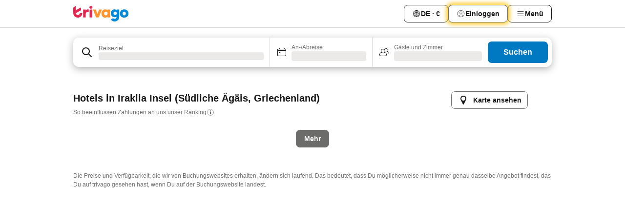

--- FILE ---
content_type: text/html; charset=utf-8
request_url: https://www.trivago.de/de/odrb/strandhotels-in-iraklia-insel-griechenland?search=132-9;200-389640
body_size: 33442
content:
<!DOCTYPE html><html lang="de" dir="ltr"><head><meta charSet="utf-8"/><meta name="viewport" content="width=device-width, initial-scale=1, shrink-to-fit=no"/><meta name="referrer" content="no-referrer-when-downgrade"/><meta property="fb:page_id" content="137633439645541"/><meta name="google" content="notranslate"/><meta name="p:domain_verify" content="7dfe2330e1dae0a6aa7f9479e616b6f9"/><meta property="og:type" content="website"/><meta name="format-detection" content="telephone=no"/><title>Hotels in Iraklia Insel (Strand) – Top-Angebote und günstige Hotels | trivago</title><meta name="description" content="Preise von 4217 Hotels in Iraklia Insel, Griechenland, vergleichen. Günstige Hotels aus Millionen von Angeboten für Iraklia Insel? www.trivago.de!"/><meta name="next-head-count" content="10"/><script>performance.mark("time-to-parse");</script><script>window.__TRV_ENVIRONMENT_VARIABLES__ = {"GTM_CONTAINER_ID":"GTM-T5HDVXN","GOOGLE_MAPS_API_KEY":"AIzaSyBoNi-Mn3_vNvmIJdXS81UGzcWlyyH0hoM","GOOGLE_MAPS_API_KEY_WITH_REGION_LOOKUP":"AIzaSyBf14Z1j1yg0xEZKUO4FViT5FHQB9nCV7w","GOOGLE_ONE_TAP_CLIENT_ID":"363634697571-lj09qn82grlkcma3sud1c11bo7srajd3.apps.googleusercontent.com","ENVIRONMENT":"prod","JLOO_AUTH_URI":"https://auth.trivago.com/server","JLOO_AUTH_CLIENT_ID":"c6f60de3f8ee607bb58ba426b47051608ea35f740c38c87ecfce2329c120ee3f","ZENDESK_ENDPOINT":"https://trivago.zendesk.com/api/v2","GIT_REV":"7ff00086","GROUP":"4","IS_DEV_TOOLS_ENABLED":"false"}</script><link rel="icon" href="/favicon_08112023.ico"/><link rel="apple-touch-icon" href="/_static/images/apple-touch-icon_08112023.png"/><link rel="preload" href="/_next/static/css/3d03de5904560e03.css" as="style"/><link rel="stylesheet" href="/_next/static/css/3d03de5904560e03.css" data-n-g=""/><link rel="preload" href="/_next/static/css/734bf65489cec8cb.css" as="style"/><link rel="stylesheet" href="/_next/static/css/734bf65489cec8cb.css" data-n-p=""/><link rel="preload" href="/_next/static/css/816b2fc98d3eb4c0.css" as="style"/><link rel="stylesheet" href="/_next/static/css/816b2fc98d3eb4c0.css"/><link rel="preload" href="/_next/static/css/b152c7f601f36958.css" as="style"/><link rel="stylesheet" href="/_next/static/css/b152c7f601f36958.css"/><link rel="preload" href="/_next/static/css/3d0bb60b569cdad9.css" as="style"/><link rel="stylesheet" href="/_next/static/css/3d0bb60b569cdad9.css"/><link rel="preload" href="/_next/static/css/cf7c61f26332e690.css" as="style"/><link rel="stylesheet" href="/_next/static/css/cf7c61f26332e690.css"/><link rel="preload" href="/_next/static/css/0620e5a7f773bc30.css" as="style"/><link rel="stylesheet" href="/_next/static/css/0620e5a7f773bc30.css"/><link rel="preload" href="/_next/static/css/8148d64900ad0121.css" as="style"/><link rel="stylesheet" href="/_next/static/css/8148d64900ad0121.css"/><link rel="preload" href="/_next/static/css/29bbf31bf6e542f5.css" as="style"/><link rel="stylesheet" href="/_next/static/css/29bbf31bf6e542f5.css"/><link rel="preload" href="/_next/static/css/37d3eadfeaff8a33.css" as="style"/><link rel="stylesheet" href="/_next/static/css/37d3eadfeaff8a33.css"/><link rel="preload" href="/_next/static/css/760db0d3f3ed6ed5.css" as="style"/><link rel="stylesheet" href="/_next/static/css/760db0d3f3ed6ed5.css"/><link rel="preload" href="/_next/static/css/fee26aaa2b06eed3.css" as="style"/><link rel="stylesheet" href="/_next/static/css/fee26aaa2b06eed3.css"/><link rel="preload" href="/_next/static/css/05f35f2c1d6cdb67.css" as="style"/><link rel="stylesheet" href="/_next/static/css/05f35f2c1d6cdb67.css"/><link rel="preload" href="/_next/static/css/dff6616c34decc71.css" as="style"/><link rel="stylesheet" href="/_next/static/css/dff6616c34decc71.css"/><link rel="preload" href="/_next/static/css/1a11501b707e53a0.css" as="style"/><link rel="stylesheet" href="/_next/static/css/1a11501b707e53a0.css"/><link rel="preload" href="/_next/static/css/4d91f9047e116c8e.css" as="style"/><link rel="stylesheet" href="/_next/static/css/4d91f9047e116c8e.css"/><link rel="preload" href="/_next/static/css/ebb50d341731ca20.css" as="style"/><link rel="stylesheet" href="/_next/static/css/ebb50d341731ca20.css"/><link rel="preload" href="/_next/static/css/0567f3e5c3e46212.css" as="style"/><link rel="stylesheet" href="/_next/static/css/0567f3e5c3e46212.css"/><link rel="preload" href="/_next/static/css/54c5e3e91a7ecfd5.css" as="style"/><link rel="stylesheet" href="/_next/static/css/54c5e3e91a7ecfd5.css"/><link rel="preload" href="/_next/static/css/227f98cc2523a9f2.css" as="style"/><link rel="stylesheet" href="/_next/static/css/227f98cc2523a9f2.css"/><link rel="preload" href="/_next/static/css/41e26e8cb4fe307b.css" as="style"/><link rel="stylesheet" href="/_next/static/css/41e26e8cb4fe307b.css"/><link rel="preload" href="/_next/static/css/4f96aac6df90d53e.css" as="style"/><link rel="stylesheet" href="/_next/static/css/4f96aac6df90d53e.css"/><link rel="preload" href="/_next/static/css/2c868c62de25ed56.css" as="style"/><link rel="stylesheet" href="/_next/static/css/2c868c62de25ed56.css"/><link rel="preload" href="/_next/static/css/3fd9b5f59a86efdd.css" as="style"/><link rel="stylesheet" href="/_next/static/css/3fd9b5f59a86efdd.css"/><link rel="preload" href="/_next/static/css/2e01ede3fe2b1854.css" as="style"/><link rel="stylesheet" href="/_next/static/css/2e01ede3fe2b1854.css"/><link rel="preload" href="/_next/static/css/08cbed72fe7ef23e.css" as="style"/><link rel="stylesheet" href="/_next/static/css/08cbed72fe7ef23e.css"/><link rel="preload" href="/_next/static/css/051f5925f7322115.css" as="style"/><link rel="stylesheet" href="/_next/static/css/051f5925f7322115.css"/><link rel="preload" href="/_next/static/css/c5427033fc438e23.css" as="style"/><link rel="stylesheet" href="/_next/static/css/c5427033fc438e23.css"/><link rel="preload" href="/_next/static/css/bf3ee46d0f62382f.css" as="style"/><link rel="stylesheet" href="/_next/static/css/bf3ee46d0f62382f.css"/><link rel="preload" href="/_next/static/css/cc1d97c6a6a3bab1.css" as="style"/><link rel="stylesheet" href="/_next/static/css/cc1d97c6a6a3bab1.css"/><link rel="preload" href="/_next/static/css/a698cbd674f06773.css" as="style"/><link rel="stylesheet" href="/_next/static/css/a698cbd674f06773.css"/><link rel="preload" href="/_next/static/css/afae922636e17608.css" as="style"/><link rel="stylesheet" href="/_next/static/css/afae922636e17608.css"/><link rel="preload" href="/_next/static/css/30a70e46e7c1bc6f.css" as="style"/><link rel="stylesheet" href="/_next/static/css/30a70e46e7c1bc6f.css"/><link rel="preload" href="/_next/static/css/56b9bec158d8c1c7.css" as="style"/><link rel="stylesheet" href="/_next/static/css/56b9bec158d8c1c7.css"/><link rel="preload" href="/_next/static/css/cb85e89fa1351ce5.css" as="style"/><link rel="stylesheet" href="/_next/static/css/cb85e89fa1351ce5.css"/><link rel="preload" href="/_next/static/css/4b3a9e383eb6e268.css" as="style"/><link rel="stylesheet" href="/_next/static/css/4b3a9e383eb6e268.css"/><link rel="preload" href="/_next/static/css/91090e97d1c70313.css" as="style"/><link rel="stylesheet" href="/_next/static/css/91090e97d1c70313.css"/><link rel="preload" href="/_next/static/css/3516705d88c5e720.css" as="style"/><link rel="stylesheet" href="/_next/static/css/3516705d88c5e720.css"/><link rel="preload" href="/_next/static/css/9f2a00ecc59c70e4.css" as="style"/><link rel="stylesheet" href="/_next/static/css/9f2a00ecc59c70e4.css"/><link rel="preload" href="/_next/static/css/9e558ad9c78cb9a9.css" as="style"/><link rel="stylesheet" href="/_next/static/css/9e558ad9c78cb9a9.css"/><link rel="preload" href="/_next/static/css/22a43875cf679091.css" as="style"/><link rel="stylesheet" href="/_next/static/css/22a43875cf679091.css"/><link rel="preload" href="/_next/static/css/9bfd1963fe4475e0.css" as="style"/><link rel="stylesheet" href="/_next/static/css/9bfd1963fe4475e0.css"/><link rel="preload" href="/_next/static/css/0427e71132d9f268.css" as="style"/><link rel="stylesheet" href="/_next/static/css/0427e71132d9f268.css"/><link rel="preload" href="/_next/static/css/fbb17effa8c0f6d8.css" as="style"/><link rel="stylesheet" href="/_next/static/css/fbb17effa8c0f6d8.css"/><link rel="preload" href="/_next/static/css/aa502f381af58c81.css" as="style"/><link rel="stylesheet" href="/_next/static/css/aa502f381af58c81.css"/><link rel="preload" href="/_next/static/css/9786368deedf3d09.css" as="style"/><link rel="stylesheet" href="/_next/static/css/9786368deedf3d09.css"/><link rel="preload" href="/_next/static/css/44be15f45d8c7af2.css" as="style"/><link rel="stylesheet" href="/_next/static/css/44be15f45d8c7af2.css"/><link rel="preload" href="/_next/static/css/f421dcbd47a850f1.css" as="style"/><link rel="stylesheet" href="/_next/static/css/f421dcbd47a850f1.css"/><link rel="preload" href="/_next/static/css/2517307d1ca4a3d5.css" as="style"/><link rel="stylesheet" href="/_next/static/css/2517307d1ca4a3d5.css"/><link rel="preload" href="/_next/static/css/a97f534468b00ea9.css" as="style"/><link rel="stylesheet" href="/_next/static/css/a97f534468b00ea9.css"/><noscript data-n-css=""></noscript><script defer="" nomodule="" src="/_next/static/chunks/polyfills-42372ed130431b0a.js"></script><script src="/_static/translations/de/c6c2461b0e291d551ca4b97475dccc01428a08e2dd9095801bc4545cbac2a612.js" defer="" data-nscript="beforeInteractive"></script><script defer="" src="/_next/static/chunks/3969-201b1fec6df05082.js"></script><script defer="" src="/_next/static/chunks/9127.cddf6aa061516b95.js"></script><script defer="" src="/_next/static/chunks/1115-a43a92ce892a4e20.js"></script><script defer="" src="/_next/static/chunks/8707-e0ae6a2a71de1ad8.js"></script><script defer="" src="/_next/static/chunks/5262-59d8293f20e8a307.js"></script><script defer="" src="/_next/static/chunks/2400-2073803fdfed8e25.js"></script><script defer="" src="/_next/static/chunks/3749-36a009a9186a827a.js"></script><script defer="" src="/_next/static/chunks/3420-baa4db953938faf1.js"></script><script defer="" src="/_next/static/chunks/47-b714f75f7bae54d6.js"></script><script defer="" src="/_next/static/chunks/1066-d3e4e768beff3bc7.js"></script><script defer="" src="/_next/static/chunks/7784-bf01a6531b17c7d3.js"></script><script defer="" src="/_next/static/chunks/6501-7df540eb052543cd.js"></script><script defer="" src="/_next/static/chunks/5022-09e2c753f04b946e.js"></script><script defer="" src="/_next/static/chunks/6775-bb4b0191f8103ec8.js"></script><script defer="" src="/_next/static/chunks/228-eb493ac402609a86.js"></script><script defer="" src="/_next/static/chunks/2121-fe6e709e9bef587c.js"></script><script defer="" src="/_next/static/chunks/8331-c62f15de37e96b58.js"></script><script defer="" src="/_next/static/chunks/7290-182062e8e27fcab0.js"></script><script defer="" src="/_next/static/chunks/1224-3d4532e39c1865d6.js"></script><script defer="" src="/_next/static/chunks/9178.4892a371cda3d95d.js"></script><script defer="" src="/_next/static/chunks/1015.e01c9eb8bffa9ff0.js"></script><script defer="" src="/_next/static/chunks/5518.a9d1e9ad46f7a1c6.js"></script><script defer="" src="/_next/static/chunks/9266.b0c2092fbda12e48.js"></script><script defer="" src="/_next/static/chunks/3121.1a9029b64929f524.js"></script><script defer="" src="/_next/static/chunks/6062.c6b2611fcb56cb88.js"></script><script defer="" src="/_next/static/chunks/6883.16287c9d9c9fa191.js"></script><script src="/_next/static/chunks/webpack-ee674e6a2f11f9b9.js" defer=""></script><script src="/_next/static/chunks/framework-1e52726022b8fb8e.js" defer=""></script><script src="/_next/static/chunks/main-83dcc3114b010da2.js" defer=""></script><script src="/_next/static/chunks/pages/_app-d251c053479cbdcb.js" defer=""></script><script src="/_next/static/chunks/6345-082336a8726bfa7b.js" defer=""></script><script src="/_next/static/chunks/9476-9fef6a31401fccee.js" defer=""></script><script src="/_next/static/chunks/555-2e5d176950033e3b.js" defer=""></script><script src="/_next/static/chunks/2279-e3c971800a8c14e8.js" defer=""></script><script src="/_next/static/chunks/1931-d9d54bab92ff3260.js" defer=""></script><script src="/_next/static/chunks/6863-b2929dbf55cafec7.js" defer=""></script><script src="/_next/static/chunks/2005-253f8da331c4727c.js" defer=""></script><script src="/_next/static/chunks/6268-85aa578a40d3b993.js" defer=""></script><script src="/_next/static/chunks/7880-41d5c2a0c726f3e5.js" defer=""></script><script src="/_next/static/chunks/605-87db90fe64cfc0f2.js" defer=""></script><script src="/_next/static/chunks/pages/%5BlanguageCode%5D/odrb/%5Bslug%5D-0cefc8827c267838.js" defer=""></script><script src="/_next/static/DGgYXPhCf2f-t06E-92rD/_buildManifest.js" defer=""></script><script src="/_next/static/DGgYXPhCf2f-t06E-92rD/_ssgManifest.js" defer=""></script></head><body><noscript data-testid="gtm-noscript"><iframe data-testid="gtm-iframe" src="https://gtm.trivago.de/ns.html?id=GTM-T5HDVXN" height="0" width="0" style="display:none;visibility:hidden"></iframe></noscript><div id="__next"><div class="_34EENR"><button type="button" aria-hidden="true"></button></div><div class=""><div data-testid="page-header-wrapper" class=""><div class="FfmyqR e4D1FP jngrXy"><header class="R_Xe__" itemType="https://schema.org/WPHeader" itemscope=""><div class=""><a data-testid="generic-header-link" data-interaction="header-logo" title="trivago logo" aria-label="trivago logo" class="" href="/"><svg xmlns="http://www.w3.org/2000/svg" width="114" height="32" viewBox="0 0 114 32" data-testid="header-hero-logo" class=""><g clip-path="url(#Logo_default_svg_a)"><path fill="#E32851" d="M38.637 7.434h-4.913a.255.255 0 0 0-.255.255v15.907c0 .14.114.255.255.255h4.913c.14 0 .255-.114.255-.255V7.689a.255.255 0 0 0-.255-.255"></path><path fill="#FF932C" d="M52.833 7.6 49.6 16.21a.057.057 0 0 1-.107 0L46.231 7.6a.255.255 0 0 0-.239-.165h-5.37a.255.255 0 0 0-.237.351l6.46 15.907c.039.096.133.16.236.16h4.724a.255.255 0 0 0 .237-.16L58.53 7.786a.255.255 0 0 0-.237-.352h-5.222a.255.255 0 0 0-.239.166Z"></path><path fill="#0088D9" d="M104.344 7.185c-5.126 0-8.86 3.615-8.86 8.476 0 4.86 3.734 8.475 8.86 8.475 5.068 0 8.861-3.645 8.861-8.475 0-4.86-3.764-8.476-8.861-8.476m0 12.328c-2.015 0-3.348-1.541-3.348-3.853 0-2.31 1.333-3.852 3.348-3.852 1.986 0 3.349 1.54 3.349 3.853 0 2.281-1.363 3.852-3.349 3.852"></path><path fill="#E32851" d="M31.673 7.355a3 3 0 0 0-.514-.121c-.314-.05-3.647-.424-5.501 2.063-.033.044-.103.02-.103-.034V7.689a.255.255 0 0 0-.255-.255h-4.913a.255.255 0 0 0-.255.255v15.907c0 .14.114.255.255.255H25.3a.255.255 0 0 0 .255-.255V17.69c0-4.416 2.044-5.514 4.06-5.514.237 0 .926-.001 1.9.268a.255.255 0 0 0 .322-.245V7.594a.25.25 0 0 0-.164-.239M36.18 0c-1.713 0-3.102 1.339-3.102 2.99s1.39 2.99 3.103 2.99 3.102-1.339 3.102-2.99S37.893 0 36.181 0Z"></path><path fill="#FF932C" d="M75.341 7.434H70.43a.255.255 0 0 0-.255.255v1.565c0 .06-.083.08-.109.024-1.774-3.717-12.282-2.994-12.282 6.364 0 8.748 8.978 10.306 12.29 6.645.036-.04.1-.015.1.038v1.27c0 .142.115.256.256.256h4.912a.255.255 0 0 0 .256-.255V7.689a.255.255 0 0 0-.255-.255ZM66.77 19.495c-2.164 0-3.672-1.508-3.672-3.836s1.508-3.869 3.672-3.869c2.197 0 3.672 1.574 3.672 3.87 0 2.294-1.475 3.835-3.672 3.835"></path><path fill="#0088D9" d="M93.893 7.434h-4.912a.255.255 0 0 0-.255.255v1.564c0 .062-.083.08-.11.025-1.78-3.764-11.567-2.82-11.567 5.89 0 8.54 8.92 9.243 11.58 6.759a.057.057 0 0 1 .096.042v.769c-.068 3.629-4.614 5.2-6.924 2.443a.255.255 0 0 0-.334-.05l-4.14 2.677a.257.257 0 0 0-.066.368c5.283 7.219 16.802 3.548 16.887-5.422V7.69a.255.255 0 0 0-.255-.255Zm-8.101 11.201c-1.956 0-3.32-1.363-3.32-3.466s1.364-3.497 3.32-3.497c1.985 0 3.318 1.422 3.318 3.497 0 2.074-1.333 3.466-3.318 3.466"></path><path fill="#E32851" d="M18.424 14.867h-4.92a.26.26 0 0 0-.254.237 3.92 3.92 0 0 1-3.907 3.61c-2.472 0-3.472-2.1-3.472-2.1a3.9 3.9 0 0 1-.448-1.749c0-.02.011-.04.03-.05l1.407-.777 8.894-4.919a.43.43 0 0 0 .22-.372V3.46a.255.255 0 0 0-.38-.224L5.509 8.814a.057.057 0 0 1-.086-.05V.452a.255.255 0 0 0-.394-.214L.194 3.368A.43.43 0 0 0 0 3.727v11.14a9.343 9.343 0 0 0 18.68.268.257.257 0 0 0-.256-.268"></path></g><defs><clipPath id="Logo_default_svg_a"><path fill="#fff" d="M0 0h113.205v32H0z"></path></clipPath></defs></svg></a></div><div class="ytROMi"><div class="KvnKTm"><nav class="gPXXtI _2QGXIJ"><ul class="M4XoLB _OQpaV"><li itemscope="" itemType="https://schema.org/SiteNavigationElement" class="E5DKqf NEhNgU"><div class="vTDE1M"><a class="ehv1KY tjDLq2 e4r_YY" data-testid="header-favorites" role="link" href="/de/profile/favorites/"><span position="start" class="bam52s TAqKnY" style="--_rotate:0deg;--_size:18px" data-testid="icon"><svg xmlns="http://www.w3.org/2000/svg" width="24" height="24" viewBox="0 0 24 24" role="img" aria-hidden="true" class="ycG2ve"><path fill="currentColor" d="M20.42 4.82A5.23 5.23 0 0 0 16.5 3 5.37 5.37 0 0 0 12 5.58 5.37 5.37 0 0 0 7.5 3a5.23 5.23 0 0 0-3.92 1.82A6.35 6.35 0 0 0 2 9.07s0 0 0 .06v.22c0 5.42 7.25 10.18 9.47 11.51a1 1 0 0 0 1 0C14.74 19.53 22 14.77 22 9.35v-.28a6.35 6.35 0 0 0-1.58-4.25M21 9.18v.17c0 4.94-7.07 9.5-9 10.65-1.92-1.15-9-5.71-9-10.65v-.17a.4.4 0 0 0 0-.11A4.81 4.81 0 0 1 7.5 4a4.39 4.39 0 0 1 3.66 2.12L12 7.44l.84-1.32A4.39 4.39 0 0 1 16.5 4 4.81 4.81 0 0 1 21 9.07a.4.4 0 0 0 0 .11"></path></svg></span>Favoriten</a></div></li><li itemscope="" itemType="https://schema.org/SiteNavigationElement" class="E5DKqf vpJVof"><button type="button" data-testid="header-localization-menu" class="ehv1KY tjDLq2 e4r_YY" data-interaction="language-selector"><span position="start" class="bam52s TAqKnY" style="--_rotate:0deg;--_size:18px" data-testid="icon"><svg xmlns="http://www.w3.org/2000/svg" width="24" height="24" viewBox="0 0 24 24" role="img" aria-hidden="true" class="ycG2ve"><path fill="none" d="M0 0h24v24H0z"></path><path fill="currentColor" d="M12 21.5V21zc-5.238 0-9.5-4.262-9.5-9.5H3h-.5c0-5.238 4.262-9.5 9.5-9.5V3v-.5c5.238 0 9.5 4.262 9.5 9.5H21h.5c0 5.238-4.262 9.5-9.5 9.5m-6.389-3.898a8.5 8.5 0 0 0 5.09 2.798 15.3 15.3 0 0 1-2.592-3.943 12.2 12.2 0 0 0-2.498 1.145m10.25-1.078A15.4 15.4 0 0 1 13.3 20.4a8.5 8.5 0 0 0 5.061-2.77 15 15 0 0 0-2.5-1.107zm-3.361-.655v3.926a14.3 14.3 0 0 0 2.394-3.557 12.4 12.4 0 0 0-2.394-.369m-3.421.312a14.3 14.3 0 0 0 2.421 3.614v-3.938c-.876.026-1.687.148-2.421.324m7.165-.586c.884.303 1.8.71 2.743 1.241a8.45 8.45 0 0 0 1.498-4.336h-3.542a11.8 11.8 0 0 1-.699 3.095M3.514 12.5a8.45 8.45 0 0 0 1.48 4.308c.645-.4 1.576-.89 2.738-1.28a11.7 11.7 0 0 1-.676-3.028H3.515zm8.986 2.362c.88.044 1.813.181 2.788.442a10.8 10.8 0 0 0 .652-2.804H12.5zM8.06 12.5c.086.952.31 1.873.63 2.745a13 13 0 0 1 2.81-.393V12.5zm8.918-1h3.507a8.44 8.44 0 0 0-1.484-4.315 14 14 0 0 1-2.55 1.207q.506 1.506.527 3.106zm-4.478 0h3.478a9.1 9.1 0 0 0-.485-2.81c-.9.245-1.904.416-2.993.449zm-4.479 0H11.5V9.13a13.3 13.3 0 0 1-2.977-.487 9.1 9.1 0 0 0-.502 2.857m-4.506 0H7.02v-.003q.022-1.627.547-3.158a16.5 16.5 0 0 1-2.555-1.175A8.44 8.44 0 0 0 3.515 11.5M12.5 4.14v4.025c.946-.03 1.825-.173 2.63-.387q-.872-1.907-2.63-3.638M8.897 7.72c.909.25 1.778.387 2.603.432V4.14Q9.771 5.844 8.897 7.72m4.49-4.107c1.204 1.221 2.107 2.512 2.708 3.865a13 13 0 0 0 2.288-1.085 8.5 8.5 0 0 0-4.995-2.78zM5.64 6.368c.787.436 1.553.78 2.295 1.046q.901-1.997 2.678-3.8A8.5 8.5 0 0 0 5.64 6.367z"></path></svg></span><span>DE · €</span></button></li><li itemscope="" itemType="https://schema.org/SiteNavigationElement" class="E5DKqf"><div class="j4pLyK"><button type="button" data-testid="header-login" class="ehv1KY tjDLq2 e4r_YY" data-interaction="login-button"><span position="start" class="bam52s TAqKnY" style="--_rotate:0deg;--_size:18px" data-testid="icon"><svg xmlns="http://www.w3.org/2000/svg" width="24" height="24" fill="none" viewBox="0 0 24 24" role="img" aria-hidden="true" class="ycG2ve"><path fill="transparent" d="M0 0h24v24H0z"></path><path fill="transparent" stroke="currentColor" stroke-linecap="round" stroke-linejoin="round" d="M17.129 19.038a5.36 5.36 0 0 0-1.895-2.87A5.27 5.27 0 0 0 12 15.058c-1.17 0-2.307.39-3.234 1.11a5.36 5.36 0 0 0-1.895 2.87"></path><path fill="transparent" stroke="currentColor" stroke-linecap="round" stroke-linejoin="round" d="M21 12C21 0 3 0 3 12s18 12 18 0"></path><path fill="transparent" stroke="currentColor" stroke-linecap="round" stroke-linejoin="round" d="M11.998 12.811c1.939 0 3.03-1.1 3.03-3.058s-1.091-3.059-3.03-3.059S8.97 7.796 8.97 9.754s1.09 3.057 3.028 3.057"></path></svg></span><span>Einloggen</span></button></div></li><li itemscope="" itemType="https://schema.org/SiteNavigationElement" class="E5DKqf NEhNgU"><button type="button" data-testid="header-profile-menu-mobile" class="ehv1KY tjDLq2 e4r_YY" data-interaction="header-menu"><span position="start" class="bam52s TAqKnY" style="--_rotate:0deg;--_size:18px" data-testid="icon"><svg xmlns="http://www.w3.org/2000/svg" width="24" height="24" viewBox="0 0 24 24" role="img" aria-hidden="true" class="ycG2ve"><g fill="none" stroke="currentColor" stroke-linecap="round" stroke-miterlimit="10" stroke-width="2"><path d="M4 6h16M4 12h16M4 18h16" vector-effect="non-scaling-stroke"></path></g></svg></span><span>Menü</span></button></li><li itemscope="" itemType="https://schema.org/SiteNavigationElement" class="E5DKqf vpJVof"><div data-testid="desktop-dropdown-menu" data-interaction="header-menu" class="_4DcEqf"><button type="button" data-testid="header-profile-menu-desktop" class="ehv1KY tjDLq2 e4r_YY"><span position="start" class="bam52s TAqKnY" style="--_rotate:0deg;--_size:18px" data-testid="icon"><svg xmlns="http://www.w3.org/2000/svg" width="24" height="24" fill="none" viewBox="0 0 24 24" role="img" aria-hidden="true" class="ycG2ve"><path stroke="currentColor" stroke-linecap="round" d="M4 6h16M4 12h16M4 18h16"></path></svg></span><span>Menü</span></button></div></li></ul></nav></div></div></header></div></div><div class="OyU2WE"></div></div><div class="_SOhff gHtTGI"><div class="_SOhff"><div class="meT0Q5"><div class="vzC9TR FrYDhH XzpZLp" data-testid="search-form"><div class="_3axGO1 y1Efiu"><div class="X2yYk_"><div data-testid="auto-complete-combobox" role="combobox" aria-expanded="false" aria-controls="suggestion-list" class="If79lQ yXXD2G"><form action="" class="IxKJtG"><div role="button" class="HxkFDQ aaN4L7" tabindex="0" data-testid="auto-complete-wrapper"><div class="Z8wU9_"><span class="bam52s G_oBf2 m8EtRm" style="--_rotate:0deg;--_size:24px" data-testid="icon"><svg xmlns="http://www.w3.org/2000/svg" width="24" height="24" viewBox="0 0 24 24" role="img" aria-hidden="true" class="ycG2ve"><g fill="none" stroke="currentColor" stroke-linecap="round" stroke-miterlimit="10" stroke-width="2"><path d="M10 3a7 7 0 1 0 7 7 7 7 0 0 0-7-7ZM21 21l-6-6" vector-effect="non-scaling-stroke"></path></g></svg></span></div><span class="dmsstT SwVR4I"><label for="input-auto-complete" class="EuINlU SwVR4I">Reiseziel</label><div class="_7XPUe4 fWwD7f"></div></span></div></form></div></div><fieldset class="MGDNki k_YRbF"><button type="button" data-testid="search-form-calendar" class="raKH_0 SwVR4I Kv9RV2"><span class="lSFHMh"><span class="bam52s _61wiWy" style="--_rotate:0deg;--_size:24px" data-testid="icon"><svg xmlns="http://www.w3.org/2000/svg" width="24" height="24" viewBox="0 0 24 24" role="img" aria-hidden="true" class="ycG2ve"><g fill="currentColor"><path d="M19 5h-1a1 1 0 0 0-2 0H8a1 1 0 0 0-2 0H5a2 2 0 0 0-2 2v11a2 2 0 0 0 2 2h14a2 2 0 0 0 2-2V7a2 2 0 0 0-2-2m1 13a1 1 0 0 1-1 1H5a1 1 0 0 1-1-1V9h16Zm0-10H4V7a1 1 0 0 1 1-1h14a1 1 0 0 1 1 1Z"></path><circle cx="7.5" cy="12.5" r="1.5"></circle><path d="M19 5h-1a1 1 0 0 0-2 0H8a1 1 0 0 0-2 0H5a2 2 0 0 0-2 2v11a2 2 0 0 0 2 2h14a2 2 0 0 0 2-2V7a2 2 0 0 0-2-2m1 13a1 1 0 0 1-1 1H5a1 1 0 0 1-1-1V9h16Zm0-10H4V7a1 1 0 0 1 1-1h14a1 1 0 0 1 1 1Z"></path><circle cx="7.5" cy="12.5" r="1.5"></circle></g></svg></span><span class="BcDnim irqByq WnmS4G SwVR4I"><span class="Lq2bmx blPGoL SwVR4I" data-testid="search-form-calendar-label">An-/Abreise</span><span class="dJVPMU SwVR4I" data-testid="search-form-calendar-value"><div aria-busy="true" aria-live="polite"><span class="fr8bt7 TemCix" role="status">Lade Daten</span><div class="_7XPUe4 OML2Lz"></div></div></span></span></span></button></fieldset><div class="QpwdOT"><span class="vs9lGU"></span><button type="button" data-testid="search-form-guest-selector" class="raKH_0 SwVR4I Kv9RV2"><span class="lSFHMh"><span class="bam52s _61wiWy" style="--_rotate:0deg;--_size:24px" data-testid="icon"><svg xmlns="http://www.w3.org/2000/svg" width="24" height="24" viewBox="0 0 24 24" role="img" aria-hidden="true" class="ycG2ve"><g fill="currentColor"><path d="M13.13 12.14a4.5 4.5 0 1 0-7.26 0A5 5 0 0 0 2 17a3 3 0 0 0 3 3h9a3 3 0 0 0 3-3 5 5 0 0 0-3.87-4.86M9.5 6a3.49 3.49 0 0 1 2.44 6A3.5 3.5 0 0 1 6 9.5 3.5 3.5 0 0 1 9.5 6M14 19H5a2 2 0 0 1-2-2 4 4 0 0 1 3.74-4 4.41 4.41 0 0 0 5.52 0A4 4 0 0 1 16 17a2 2 0 0 1-2 2"></path><path d="M19.31 10.24A3.93 3.93 0 0 0 20 8a4 4 0 0 0-6.94-2.69 6 6 0 0 1 .7.71A3 3 0 1 1 16 11a2.9 2.9 0 0 1-1.15-.23s0 .07 0 .11a4.5 4.5 0 0 1-.28.83A4 4 0 0 0 16 12a3.94 3.94 0 0 0 2.55-.94A3 3 0 0 1 21 14a1 1 0 0 1-1 1h-2.35a7 7 0 0 1 .26 1H20a2 2 0 0 0 2-2 4 4 0 0 0-2.69-3.76"></path></g></svg></span><span class="BcDnim irqByq WnmS4G SwVR4I"><span class="Lq2bmx blPGoL SwVR4I" data-testid="search-form-guest-selector-label">Gäste und Zimmer</span><span class="dJVPMU SwVR4I" data-testid="search-form-guest-selector-value"><div aria-busy="true" aria-live="polite"><span class="fr8bt7 TemCix" role="status">Lade Daten</span><div class="_7XPUe4 OML2Lz"></div></div></span></span></span></button></div></div><button type="button" data-testid="search-button-with-loader" class="_3tjlp_"><span class="x_o6V4"><span class="c_Rwvc">Suchen</span></span></button></div></div></div></div><main class="ecMnwC qxrHEo"><section class="ogmCTE"><div class="FfmyqR e4D1FP jngrXy Fr63EK"><div class="JJ0C4t"><div class="HbBE7Z"><h1 class="tODn3R _5NF9ws ttuBBL _4HaQc3">Hotels in Iraklia Insel (Südliche Ägäis, Griechenland)</h1><a rel="noopener noreferrer" target="_blank" class="EH_l13 DGi8NR" data-interaction="legal-info" data-testid="legal-info-link" href="https://support.trivago.com/hc/de/sections/360000014707"><span class="bam52s _8AvqhM _8UUOQ" style="--_rotate:0deg;--_size:16px" data-testid="icon"><svg xmlns="http://www.w3.org/2000/svg" width="24" height="24" viewBox="0 0 24 24" role="img" aria-hidden="true" class="ycG2ve"><circle cx="12" cy="12" r="9.5" fill="none" stroke="currentColor" stroke-linecap="round" stroke-miterlimit="10"></circle><path fill="none" stroke="currentColor" stroke-linecap="round" stroke-miterlimit="10" stroke-width="2" d="M12 11v6" vector-effect="non-scaling-stroke"></path><circle cx="12" cy="7" r="1" fill="currentColor"></circle></svg></span><p class="wv9cHp">So beeinflussen Zahlungen an uns unser Ranking</p></a></div><div class="OwEMM9"><button type="button" data-testid="view-map-button" class="_76H3nW TBCODd"><span class="RTemR6"><svg xmlns="http://www.w3.org/2000/svg" width="24" height="24" viewBox="0 0 24 24" class="ZODGEB"><path fill="currentColor" d="M18 8.23a6 6 0 0 0-11.9 0A7 7 0 0 0 6 9a5.8 5.8 0 0 0 .38 2.09l4.75 9.4a1 1 0 0 0 1.74 0l4.75-9.4A5.8 5.8 0 0 0 18 9a7 7 0 0 0 0-.77M12 13a4 4 0 1 1 4-4 4 4 0 0 1-4 4"></path></svg><span class="U2JzLk">Karte ansehen</span></span></button></div></div><div class="tG7AvG"></div></div><div class="FfmyqR e4D1FP jngrXy Fr63EK"><div class="CzpcJg"><div class="GxoGcY"><button type="button" class="yGbouW tjDLq2 e4r_YY"><span>Mehr</span></button></div></div><div class="DHjjLo"><div data-testid="legal-note-de"><p class="_56RLzE">Die Preise und Verfügbarkeit, die wir von Buchungswebsites erhalten, ändern sich laufend. Das bedeutet, dass Du möglicherweise nicht immer genau dasselbe Angebot findest, das Du auf trivago gesehen hast, wenn Du auf der Buchungswebsite landest.</p></div></div></div></section></main><div class="FfmyqR e4D1FP jngrXy"><div><div class="kdgVd_" data-testid="seo-module-accommodation-list"><div class="_3shSVJ"><section class="_F0W4B"><div class="SpthyU"><div class="_9btEFH"><span data-testid="text-placeholder" class="A_oAWh _3_JFA3 stJktv ERp2jT"></span><div class="COJ6ub"><span data-testid="text-placeholder" class="A_oAWh _3_JFA3 stJktv iuTOi4"></span><span data-testid="text-placeholder" class="A_oAWh _3_JFA3 stJktv iuTOi4"></span><span data-testid="text-placeholder" class="A_oAWh _3_JFA3 stJktv iuTOi4"></span></div></div></div><section><div class="QBlf66"><div style="--line-clamp:5" class="Qvbsxa" id=":R14q6kn5s96:"></div></div></section><div><div class="_1Tsttn"><span data-testid="text-placeholder" class="A_oAWh _3_JFA3 stJktv N1eDVD"></span></div><div class="ndah27"><span data-testid="text-placeholder" class="A_oAWh _3_JFA3 stJktv"></span></div><div class="ndah27"><span data-testid="text-placeholder" class="A_oAWh _3_JFA3 stJktv"></span></div><div class="ndah27"><span data-testid="text-placeholder" class="A_oAWh _3_JFA3 stJktv"></span></div></div><div class="yIr0se"><a class="ehv1KY tjDLq2 e4r_YY" href="/de/sitemaps?search=200-389640&amp;page=1">Iraklia Insel: Alle Unterkünfte anzeigen</a></div></section></div><span data-testid="text-placeholder" class="A_oAWh _3_JFA3 stJktv KK8B6P"></span></div></div></div><div><div class="P1XtUS" data-interaction="footer"><footer class="AaADqc"><div class="ezyDS1"><svg xmlns="http://www.w3.org/2000/svg" width="77" height="21.614035087719298" viewBox="0 0 114 32" class="GXdr_M"><g clip-path="url(#Logo_default_svg_a)"><path fill="#E32851" d="M38.637 7.434h-4.913a.255.255 0 0 0-.255.255v15.907c0 .14.114.255.255.255h4.913c.14 0 .255-.114.255-.255V7.689a.255.255 0 0 0-.255-.255"></path><path fill="#FF932C" d="M52.833 7.6 49.6 16.21a.057.057 0 0 1-.107 0L46.231 7.6a.255.255 0 0 0-.239-.165h-5.37a.255.255 0 0 0-.237.351l6.46 15.907c.039.096.133.16.236.16h4.724a.255.255 0 0 0 .237-.16L58.53 7.786a.255.255 0 0 0-.237-.352h-5.222a.255.255 0 0 0-.239.166Z"></path><path fill="#0088D9" d="M104.344 7.185c-5.126 0-8.86 3.615-8.86 8.476 0 4.86 3.734 8.475 8.86 8.475 5.068 0 8.861-3.645 8.861-8.475 0-4.86-3.764-8.476-8.861-8.476m0 12.328c-2.015 0-3.348-1.541-3.348-3.853 0-2.31 1.333-3.852 3.348-3.852 1.986 0 3.349 1.54 3.349 3.853 0 2.281-1.363 3.852-3.349 3.852"></path><path fill="#E32851" d="M31.673 7.355a3 3 0 0 0-.514-.121c-.314-.05-3.647-.424-5.501 2.063-.033.044-.103.02-.103-.034V7.689a.255.255 0 0 0-.255-.255h-4.913a.255.255 0 0 0-.255.255v15.907c0 .14.114.255.255.255H25.3a.255.255 0 0 0 .255-.255V17.69c0-4.416 2.044-5.514 4.06-5.514.237 0 .926-.001 1.9.268a.255.255 0 0 0 .322-.245V7.594a.25.25 0 0 0-.164-.239M36.18 0c-1.713 0-3.102 1.339-3.102 2.99s1.39 2.99 3.103 2.99 3.102-1.339 3.102-2.99S37.893 0 36.181 0Z"></path><path fill="#FF932C" d="M75.341 7.434H70.43a.255.255 0 0 0-.255.255v1.565c0 .06-.083.08-.109.024-1.774-3.717-12.282-2.994-12.282 6.364 0 8.748 8.978 10.306 12.29 6.645.036-.04.1-.015.1.038v1.27c0 .142.115.256.256.256h4.912a.255.255 0 0 0 .256-.255V7.689a.255.255 0 0 0-.255-.255ZM66.77 19.495c-2.164 0-3.672-1.508-3.672-3.836s1.508-3.869 3.672-3.869c2.197 0 3.672 1.574 3.672 3.87 0 2.294-1.475 3.835-3.672 3.835"></path><path fill="#0088D9" d="M93.893 7.434h-4.912a.255.255 0 0 0-.255.255v1.564c0 .062-.083.08-.11.025-1.78-3.764-11.567-2.82-11.567 5.89 0 8.54 8.92 9.243 11.58 6.759a.057.057 0 0 1 .096.042v.769c-.068 3.629-4.614 5.2-6.924 2.443a.255.255 0 0 0-.334-.05l-4.14 2.677a.257.257 0 0 0-.066.368c5.283 7.219 16.802 3.548 16.887-5.422V7.69a.255.255 0 0 0-.255-.255Zm-8.101 11.201c-1.956 0-3.32-1.363-3.32-3.466s1.364-3.497 3.32-3.497c1.985 0 3.318 1.422 3.318 3.497 0 2.074-1.333 3.466-3.318 3.466"></path><path fill="#E32851" d="M18.424 14.867h-4.92a.26.26 0 0 0-.254.237 3.92 3.92 0 0 1-3.907 3.61c-2.472 0-3.472-2.1-3.472-2.1a3.9 3.9 0 0 1-.448-1.749c0-.02.011-.04.03-.05l1.407-.777 8.894-4.919a.43.43 0 0 0 .22-.372V3.46a.255.255 0 0 0-.38-.224L5.509 8.814a.057.057 0 0 1-.086-.05V.452a.255.255 0 0 0-.394-.214L.194 3.368A.43.43 0 0 0 0 3.727v11.14a9.343 9.343 0 0 0 18.68.268.257.257 0 0 0-.256-.268"></path></g><defs><clipPath id="Logo_default_svg_a"><path fill="#fff" d="M0 0h113.205v32H0z"></path></clipPath></defs></svg><ul class="DoQ1yb"><li class="qL2pjH"><a data-testid="generic-social-link" class="WFrRqV" href="https://www.facebook.com/trivago" target="_blank" rel="noopener noreferrer"><span class="bam52s fvbqen" style="--_rotate:0deg;--_size:24px" data-testid="icon"><svg xmlns="http://www.w3.org/2000/svg" width="24" height="24" viewBox="0 0 24 24" role="img" aria-hidden="true" class="ycG2ve"><path fill="currentColor" d="M12 2a10 10 0 1 0 10 10A10 10 0 0 0 12 2m3 5.62h-1.52a.65.65 0 0 0-.61.54v1.56H15c-.09 1.19-.26 2.28-.26 2.28h-1.88v6.75h-2.8V12H8.7V9.72h1.36V7.86c0-.33-.07-2.61 2.87-2.61H15Z"></path></svg></span><span class="a0KIYv TemCix">Facebook</span></a></li><li class="qL2pjH"><a data-testid="generic-social-link" class="WFrRqV" href="https://twitter.com/trivago" target="_blank" rel="noopener noreferrer"><span class="bam52s fvbqen" style="--_rotate:0deg;--_size:24px" data-testid="icon"><svg xmlns="http://www.w3.org/2000/svg" width="24" height="24" fill="none" viewBox="0 0 24 24" role="img" aria-hidden="true" class="ycG2ve"><path fill="currentColor" fill-rule="evenodd" d="M2 12.101c0-5.52 4.48-10 10-10s10 4.48 10 10-4.48 10-10 10-10-4.48-10-10m15.29-5.5h-1.84l-3.033 3.514-2.62-3.514H6l4.534 6.016-4.3 4.984h1.844l3.317-3.845 2.902 3.845H18l-4.73-6.34zm-1.467 9.884h-1.02L8.146 7.66h1.095z" clip-rule="evenodd"></path></svg></span><span class="a0KIYv TemCix">Twitter</span></a></li><li class="qL2pjH"><a data-testid="generic-social-link" class="WFrRqV" href="https://instagram.com/trivago/" target="_blank" rel="noopener noreferrer"><span class="bam52s fvbqen" style="--_rotate:0deg;--_size:24px" data-testid="icon"><svg xmlns="http://www.w3.org/2000/svg" width="24" height="24" viewBox="0 0 24 24" role="img" aria-hidden="true" class="ycG2ve"><g fill="currentColor"><circle cx="12" cy="12" r="2.25"></circle><path d="M17.49 9.27A3.9 3.9 0 0 0 17.26 8a2 2 0 0 0-.51-.77 2 2 0 0 0-.75-.49 3.9 3.9 0 0 0-1.25-.23H9.29A3.9 3.9 0 0 0 8 6.74a2 2 0 0 0-.77.51 2 2 0 0 0-.49.75 3.9 3.9 0 0 0-.23 1.25v5.46A3.9 3.9 0 0 0 6.74 16a2 2 0 0 0 .51.77 2 2 0 0 0 .77.51 3.9 3.9 0 0 0 1.25.23h5.46a3.9 3.9 0 0 0 1.27-.25A2.32 2.32 0 0 0 17.26 16a3.9 3.9 0 0 0 .23-1.25v-2.73c0-1.8.03-2.02 0-2.75M12 15.46A3.46 3.46 0 1 1 15.46 12 3.46 3.46 0 0 1 12 15.46m3.6-6.25a.81.81 0 1 1 .81-.81.81.81 0 0 1-.81.81"></path><path d="M12 2a10 10 0 1 0 10 10A10 10 0 0 0 12 2m6.7 12.78a4.8 4.8 0 0 1-.31 1.64 3.5 3.5 0 0 1-2 2 4.8 4.8 0 0 1-1.64.31c-.72 0-.95.05-2.78.05s-2.06 0-2.78-.05a4.8 4.8 0 0 1-1.64-.31 3.2 3.2 0 0 1-1.19-.78 3.2 3.2 0 0 1-.78-1.19 4.8 4.8 0 0 1-.31-1.64V9.25a4.8 4.8 0 0 1 .31-1.64 3.2 3.2 0 0 1 .78-1.19 3.2 3.2 0 0 1 1.19-.78 5 5 0 0 1 1.64-.32h5.56a5 5 0 0 1 1.64.32 3.2 3.2 0 0 1 1.19.78 3.2 3.2 0 0 1 .78 1.19 4.8 4.8 0 0 1 .31 1.64c0 .72.05.95.05 2.78s.02 2.03-.02 2.75"></path></g></svg></span><span class="a0KIYv TemCix">Instagram</span></a></li><li class="qL2pjH"><a data-testid="generic-social-link" class="WFrRqV" href="https://www.xing.com/pages/trivago" target="_blank" rel="noopener noreferrer"><span class="bam52s fvbqen" style="--_rotate:0deg;--_size:24px" data-testid="icon"><svg xmlns="http://www.w3.org/2000/svg" width="24" height="24" viewBox="0 0 24 24" role="img" aria-hidden="true" class="ycG2ve"><path fill="currentColor" d="M12 2a10 10 0 1 0 10 10A10 10 0 0 0 12 2M8.7 14.58H6.75a.28.28 0 0 1-.24-.16c-.06-.21.12-.38.2-.52.55-1 1-1.79 1.55-2.77.06-.12.25-.34.26-.44a2.2 2.2 0 0 0-.32-.62c-.25-.43-.48-.79-.7-1.18a.9.9 0 0 1-.25-.67c0-.1.12-.12.23-.14H9.4c.36 0 .48.37.64.65.37.64.8 1.34 1.13 1.94l-1.69 3c-.18.33-.38.86-.78.91m8.36-7.94c-1.22 2.22-2.5 4.4-3.71 6.6.77 1.47 1.58 2.92 2.41 4.41.11.2.3.49.22.66s-.64.14-1.06.14a4.8 4.8 0 0 1-1.27 0c-.33-.11-.63-.94-.8-1.24l-2.17-3.93c1.2-2.19 2.62-4.6 3.87-6.86.2-.35.35-.86.81-.88h1.08c.44 0 .92-.06 1 .1s-.25.77-.38 1"></path></svg></span><span class="a0KIYv TemCix">Xing</span></a></li><li class="qL2pjH"><a data-testid="generic-social-link" class="WFrRqV" href="https://www.youtube.com/user/trivago" target="_blank" rel="noopener noreferrer"><span class="bam52s fvbqen" style="--_rotate:0deg;--_size:24px" data-testid="icon"><svg xmlns="http://www.w3.org/2000/svg" width="24" height="24" viewBox="0 0 24 24" role="img" aria-hidden="true" class="ycG2ve"><g fill="currentColor"><path d="m10 9 5 3-5 3z"></path><path d="M12 2a10 10 0 1 0 10 10A10 10 0 0 0 12 2m7 12.59A2.36 2.36 0 0 1 16.59 17H7.41A2.36 2.36 0 0 1 5 14.59V9.41A2.36 2.36 0 0 1 7.41 7h9.18A2.36 2.36 0 0 1 19 9.41Z"></path></g></svg></span><span class="a0KIYv TemCix">Youtube</span></a></li><li class="qL2pjH"><a data-testid="generic-social-link" class="WFrRqV" href="https://www.linkedin.com/company/trivagonv/" target="_blank" rel="noopener noreferrer"><span class="bam52s fvbqen" style="--_rotate:0deg;--_size:24px" data-testid="icon"><svg xmlns="http://www.w3.org/2000/svg" width="24" height="24" viewBox="0 0 24 24" role="img" aria-hidden="true" class="ycG2ve"><path fill="currentColor" d="M12 2a10 10 0 1 0 10 10A10 10 0 0 0 12 2M8.73 17.4H6.15V9.71h2.58ZM7.44 8.66A1.33 1.33 0 1 1 7.46 6a1.33 1.33 0 1 1 0 2.66ZM18 17.4h-2.57v-4.12c0-1-.37-1.74-1.31-1.74a1.39 1.39 0 0 0-1.31.94 1.7 1.7 0 0 0-.09.62v4.3h-2.57V9.71h2.57v1.09A2.54 2.54 0 0 1 15 9.53c1.69 0 3 1.09 3 3.46Z"></path></svg></span><span class="a0KIYv TemCix">Linkedin</span></a></li></ul></div><div class="VjkK1h"><div class="e46RJ_" data-testid="footer-locale"><div class="Mtwhr5 rNZOf5"><img data-testid="footer-locale-flag" role="presentation" class="_4C7VsH" style="object-position:0 -0px" loading="lazy" src="https://imgcy.trivago.com/q_auto/v1/hardcodedimages/imagemap_all_flags_21@2x.png" alt="de"/></div><span class="sgOc49 Lodr25 JBdO3l"><select data-testid="footer-locale-select" name="platform" class="KEoZYH _4dBbaz SwVR4I"><option value="shabaka" data-testid="option">Arab World (العالم العربي)</option><option value="ar" data-testid="option">Argentina</option><option value="au" data-testid="option">Australia</option><option value="at" data-testid="option">Austria (Österreich)</option><option value="be" data-testid="option">Belgium (België)</option><option value="br" data-testid="option">Brazil (Brasil)</option><option value="bg" data-testid="option">Bulgaria (България)</option><option value="ca" data-testid="option">Canada</option><option value="cl" data-testid="option">Chile</option><option value="co" data-testid="option">Colombia</option><option value="hr" data-testid="option">Croatia (Hrvatska)</option><option value="cz" data-testid="option">Czechia (Česko)</option><option value="dk" data-testid="option">Denmark (Danmark)</option><option value="ec" data-testid="option">Ecuador</option><option value="fi" data-testid="option">Finland (Suomi)</option><option value="fr" data-testid="option">France</option><option value="de" data-testid="option" selected="">Germany (Deutschland)</option><option value="gr" data-testid="option">Greece (Ελλάδα)</option><option value="hk" data-testid="option">Hong Kong (香港)</option><option value="hu" data-testid="option">Hungary (Magyarország)</option><option value="in" data-testid="option">India</option><option value="id" data-testid="option">Indonesia</option><option value="ie" data-testid="option">Ireland</option><option value="il" data-testid="option">Israel (ישראל)</option><option value="it" data-testid="option">Italy (Italia)</option><option value="jp" data-testid="option">Japan (日本)</option><option value="kr" data-testid="option">Korea (한국)</option><option value="my" data-testid="option">Malaysia</option><option value="mx" data-testid="option">Mexico (México)</option><option value="nl" data-testid="option">Netherlands (Nederland)</option><option value="nz" data-testid="option">New Zealand</option><option value="no" data-testid="option">Norway (Norge)</option><option value="pe" data-testid="option">Peru (Perú)</option><option value="ph" data-testid="option">Philippines (Pilipinas)</option><option value="pl" data-testid="option">Poland (Polska)</option><option value="pt" data-testid="option">Portugal</option><option value="ro" data-testid="option">Romania (România)</option><option value="rs" data-testid="option">Serbia (Srbija)</option><option value="sg" data-testid="option">Singapore</option><option value="sk" data-testid="option">Slovakia (Slovensko)</option><option value="si" data-testid="option">Slovenia (Slovenija)</option><option value="za" data-testid="option">South Africa</option><option value="es" data-testid="option">Spain (España)</option><option value="se" data-testid="option">Sweden (Sverige)</option><option value="ch" data-testid="option">Switzerland (Schweiz)</option><option value="tw" data-testid="option">Taiwan (台灣)</option><option value="th" data-testid="option">Thailand (ประเทศไทย)</option><option value="tr" data-testid="option">Turkey (Türkiye)</option><option value="ae" data-testid="option">UAE</option><option value="uk" data-testid="option">United Kingdom</option><option value="uy" data-testid="option">Uruguay</option><option value="us" data-testid="option">USA</option><option value="vn" data-testid="option">Vietnam (Việt Nam)</option></select><span class="bam52s oqWUoG m8EtRm" style="--_rotate:90deg;--_size:24px" data-testid="icon"><svg xmlns="http://www.w3.org/2000/svg" width="24" height="24" viewBox="0 0 24 24" role="img" aria-hidden="true" class="ycG2ve"><g fill="none" stroke="currentColor" stroke-linecap="round" stroke-miterlimit="10" stroke-width="2"><path d="m10 17 5-5M10 7l5 5" vector-effect="non-scaling-stroke"></path></g></svg></span></span></div><div class="FfmyqR e4D1FP Sy81Aa UoyHrR"><section class="rC0HFA"><img data-testid="computer-bild-badge-banner-img" src="https://imgcy.trivago.com/hardcodedimages/web-app/homepage/computer-bild-badge.png" width="40" height="68" alt="Ausgezeichnet von COMPUTER BILD als Top Onlineplattform &#x27;25" class="_9XJOPT"/><h4 class="tODn3R Vw8Twc a4yPNe GnH3qg" data-testid="computer-bild-badge-banner-title">Ausgezeichnet von COMPUTER BILD als Top Onlineplattform &#x27;25</h4><p class="gJtqdE GnH3qg">Bei trivago ist der Hotelpreisvergleich zuverlässig, transparent und einfach.</p></section></div></div><div class="_0EgS_E"><div class="tq4LkB"><div class="JrQCFx"><ul class="VVhaMM"><li class="R32Kb1"><a data-testid="generic-footer-link" href="https://company.trivago.com/" target="_blank" rel="noopener noreferrer ">Unternehmen</a></li><li class="R32Kb1"><a data-testid="generic-footer-link" href="https://company.trivago.com/open-positions/?gh_src=21d449cf2" target="_blank" rel="noopener noreferrer ">Alle Stellenangebote</a></li><li class="R32Kb1"><a data-testid="generic-footer-link" href="https://company.trivago.com/press/" target="_blank" rel="noopener noreferrer ">Presse</a></li><li class="R32Kb1"><a data-testid="generic-footer-link" href="https://ir.trivago.com/" target="_blank" rel="noopener noreferrer ">Investor Relations</a></li></ul><ul class="VVhaMM"><li class="R32Kb1"><a data-testid="generic-footer-link" href="https://www.trivago.de/de/app" title="trivago Apps" target="_blank" rel="noopener noreferrer ">Mobile Apps – Hotelsuche für unterwegs</a></li><li class="R32Kb1"><a data-testid="generic-footer-link" href="https://studio.trivago.com/home" target="_blank" rel="noopener noreferrer nofollow">trivago für Hoteliers</a></li><li class="R32Kb1"><a data-testid="generic-footer-link" href="https://ui.awin.com/merchant-profile/105923" target="_blank" rel="noopener noreferrer ">Affiliate</a></li></ul></div><ul class="VVhaMM"><li class="R32Kb1"><a data-testid="generic-footer-link" href="https://support.trivago.com/hc/de" target="_blank" rel="noopener noreferrer ">Hilfe</a></li><li class="R32Kb1"><a data-testid="generic-footer-link" href="https://support.trivago.com/hc/de/sections/360000014707" target="_blank" rel="noopener noreferrer ">So funktioniert trivago</a></li><li class="R32Kb1"><a data-testid="generic-footer-link" href="https://www.trivago.de/de/st/agb" target="_blank" rel="noopener noreferrer nofollow">AGB</a></li><li class="R32Kb1"><a data-testid="generic-footer-link" href="https://support.trivago.com/hc/de/articles/20729659877394" target="_blank" rel="noopener noreferrer ">*Bestpreis-Garantie-Bedingungen</a></li><li class="R32Kb1"><a data-testid="generic-footer-link" href="https://www.trivago.de/de/sl/impressum" target="_blank" rel="noopener noreferrer nofollow">Impressum</a></li><li class="R32Kb1"><a data-testid="generic-footer-link" href="https://www.trivago.de/de/sas/erklaerung-barrierearmut" target="_blank" rel="noopener noreferrer nofollow">Erklärung zur Barrierefreiheit</a></li><li class="R32Kb1"><button type="button" class="Hgz2l9" id="cookie-consent-footer-btn-handler">Cookie-Einstellungen<!-- --> </button></li><li class="R32Kb1"><a data-testid="generic-footer-link" href="https://www.trivago.de/de/sp/datenschutzerklaerung" target="_blank" rel="noopener noreferrer nofollow">Datenschutzhinweise</a></li><li class="R32Kb1"><a data-testid="generic-footer-link" href="https://company.trivago.com/dsa-information/" target="_blank" rel="noopener noreferrer nofollow">Informationen zum Digital Services Act</a></li><li class="R32Kb1"><a data-testid="generic-footer-link" href="https://vdp.trivago.com" target="_blank" rel="noopener noreferrer nofollow">Programm zur Meldung von Schwachstellen</a></li></ul></div><div class="HYoYiI"><div class="KhfsVb"></div><div><p class="PQiHsg" data-testid="footer-company-address"><strong>trivago N.V.</strong>, Kesselstraße 5 – 7, 40221 Düsseldorf, Deutschland</p><p class="fJjpsi">Copyright 2026 trivago | Alle Rechte vorbehalten.</p></div></div></div></footer></div></div></div><div id="toast-root"></div><div id="overlay-root"></div><section id="modal-root"></section><section id="idle-notification-modal-root"></section><script id="__NEXT_DATA__" type="application/json">{"props":{"pageProps":{"monitoringServices":[],"mdx":{"description":{"compiledSource":""}},"initialState":{"searchState":{"base":{"nsids":[{"ns":132,"id":9},{"ns":200,"id":389640}],"stayPeriod":["2026-02-04","2026-02-05"],"dateSource":0,"sortingId":0,"offset":0,"limit":35,"price":{"range":[0,2147483647],"isPerNight":true},"coordinates":null,"distance":0,"freeSearch":[],"version":0},"changes":[{"op":"replace","path":["dateSource"],"value":0,"origin":"!search-state-initializer!"},{"op":"replace","path":["nsids"],"value":[{"ns":132,"id":9},{"ns":200,"id":389640}],"origin":"search-param-override"},{"op":"replace","path":["nsids"],"value":[{"ns":132,"id":9},{"ns":200,"id":389640}],"origin":"search-param-override"},{"op":"replace","path":["stayPeriod"],"value":["2026-02-04","2026-02-05"],"origin":"setup-stay-period-override"},{"op":"replace","path":["stayPeriod"],"value":["2026-02-04","2026-02-05"],"origin":"setup-stay-period-override"}],"interactions":{}},"searchMeta":{"target":{"current":null,"previous":null}},"environment":{"initialUrl":"http://www.trivago.de/de/odrb/strandhotels-in-iraklia-insel-griechenland?search=132-9;200-389640","languageCode":"de","languageSource":0,"platformCode":"de","cTests":{"control":["40983","57901","61126-1","61126-2","61126-3","70136-1","70136-2","70873","71552","71549","71550","71553-1","71553-2","71554-1","71554-2","71556-1","71556-2","71622","71734","71736","71283","71937","72046","72035","72053","72074","72034-1","72034-2","72002-1","72002-2","71407","71945","72139","72132","72193-1","72193-2","72206-1","72206-2","72214-1","72214-2","72214-3","72214-4","72214-5","72170","72192","72190","72218-1","72218-2","72185","72108","72036","72246","72071","72201","72209","71651","72241","72110","72292-1","72292-2","72154","72116","72215","71847"],"test":["55622","46164","48405","51886","52345","70018-2","70290","70332","70407","70773-2","70766","70830","70806","70916","71028-1","71111","70798","71057-2","71230","71254","71285","71393-1","71172","71475","71469","71460","71428","71548","71555-1","71512","71498","71523","71557-1","71173","71569","71599","71591","71619","71561","71479-1","71315","71735","71737","71576","71659","71621","71654","71729","71693-2","71721","71691","71730","71600","71870","71773","71677","71748","71796-1","71686","71813","71709","71710","71107","70698","71717","71725-2","71606","71851","71638-1","71848","71934","71948","71995","71992","71503","71947","71771","71551","71844","72054","71628","71969","71809","71854","71968","71980","71768","70620-2","71852","71881","71727","72005","71987","71960","71935","72076","72052","72008","72092","71949","72003","71916","72043","71605-2","71975","72176-2","71772","71917","71912","72026","71970","71694","71909-1","71894-1","71861","71954-1","71985-1","72181","72082","72144","72105-2","72216","72009-1","72138","72106","72068","71718","71986","72099-2","72221","72113","72180","72188","72122","71944","72121","72167-2","72004","72196-1","72175","72058-3","72202-1","72077","72177","71530","72130","72101","72179-1","71999","72252","72210","72128","71232-2","72224","72112","72239","72194","72253","72242","72244","71610","72226","72159","72156","72173","72266-1","72125-3","72243","72127-1","72288","72133","72213-2","72141"],"ineligible":["56034","70405-1","70405-2","70928-1","70837","71005","71142","71127","71235","71342-1","71342-2","71342-3","71342-4","71342-5","71228-2","71344","71509","71481-2","71565","71508-1","71508-2","71508-3","71466","71652","71665","71674","71237","71661-1","71661-2","71588","71755","71618","71507-1","71617","71840","71823-3","71769","71794","71892","71227","72047","72048","72017-1","72017-2","72017-3","72107","71973","71959","72045","71965","72050-1","72126-2","72187","72091","72198","72089","72149-1","72149-2","72149-3","72247","72260","72162","72184","72207","72270","72160","70883","71683"],"logging":{"activeCTests":[{"ctest_id":9618,"mantis_id":55622,"variant_id":0},{"ctest_id":10331,"mantis_id":46164,"variant_id":0},{"ctest_id":10333,"mantis_id":48405,"variant_id":0},{"ctest_id":10340,"mantis_id":51886,"variant_id":0},{"ctest_id":10341,"mantis_id":52345,"variant_id":0},{"ctest_id":15578,"mantis_id":70018,"variant_id":2},{"ctest_id":18326,"mantis_id":70290,"variant_id":0},{"ctest_id":18551,"mantis_id":70332,"variant_id":0},{"ctest_id":19739,"mantis_id":70407,"variant_id":0},{"ctest_id":22699,"mantis_id":70773,"variant_id":2},{"ctest_id":23528,"mantis_id":70766,"variant_id":0},{"ctest_id":23714,"mantis_id":70830,"variant_id":0},{"ctest_id":24296,"mantis_id":70806,"variant_id":0},{"ctest_id":24768,"mantis_id":70916,"variant_id":0},{"ctest_id":25669,"mantis_id":71028,"variant_id":1},{"ctest_id":25946,"mantis_id":71111,"variant_id":0},{"ctest_id":26043,"mantis_id":70798,"variant_id":0},{"ctest_id":26192,"mantis_id":71057,"variant_id":2},{"ctest_id":27045,"mantis_id":71230,"variant_id":0},{"ctest_id":27261,"mantis_id":71254,"variant_id":0},{"ctest_id":27464,"mantis_id":71285,"variant_id":0},{"ctest_id":28409,"mantis_id":71393,"variant_id":1},{"ctest_id":28990,"mantis_id":71172,"variant_id":0},{"ctest_id":29023,"mantis_id":71475,"variant_id":0},{"ctest_id":29024,"mantis_id":71469,"variant_id":0},{"ctest_id":29259,"mantis_id":71460,"variant_id":0},{"ctest_id":29369,"mantis_id":71428,"variant_id":0},{"ctest_id":29565,"mantis_id":71548,"variant_id":0},{"ctest_id":29572,"mantis_id":71555,"variant_id":1},{"ctest_id":29574,"mantis_id":71512,"variant_id":0},{"ctest_id":29593,"mantis_id":71498,"variant_id":0},{"ctest_id":29705,"mantis_id":71523,"variant_id":0},{"ctest_id":29807,"mantis_id":71557,"variant_id":1},{"ctest_id":29929,"mantis_id":71173,"variant_id":0},{"ctest_id":30024,"mantis_id":71569,"variant_id":0},{"ctest_id":30128,"mantis_id":71599,"variant_id":0},{"ctest_id":30332,"mantis_id":71591,"variant_id":0},{"ctest_id":30353,"mantis_id":71619,"variant_id":0},{"ctest_id":30927,"mantis_id":71561,"variant_id":0},{"ctest_id":31166,"mantis_id":71479,"variant_id":1},{"ctest_id":31283,"mantis_id":71315,"variant_id":0},{"ctest_id":31412,"mantis_id":71735,"variant_id":0},{"ctest_id":31414,"mantis_id":71737,"variant_id":0},{"ctest_id":31509,"mantis_id":71576,"variant_id":0},{"ctest_id":31618,"mantis_id":71659,"variant_id":0},{"ctest_id":31710,"mantis_id":71621,"variant_id":0},{"ctest_id":31720,"mantis_id":71654,"variant_id":0},{"ctest_id":31922,"mantis_id":71729,"variant_id":0},{"ctest_id":32042,"mantis_id":71693,"variant_id":2},{"ctest_id":32068,"mantis_id":71721,"variant_id":0},{"ctest_id":32581,"mantis_id":71691,"variant_id":0},{"ctest_id":32835,"mantis_id":71730,"variant_id":0},{"ctest_id":32836,"mantis_id":71600,"variant_id":0},{"ctest_id":32861,"mantis_id":71870,"variant_id":0},{"ctest_id":32922,"mantis_id":71773,"variant_id":0},{"ctest_id":32923,"mantis_id":71677,"variant_id":0},{"ctest_id":32924,"mantis_id":71748,"variant_id":0},{"ctest_id":33237,"mantis_id":71796,"variant_id":1},{"ctest_id":33239,"mantis_id":71686,"variant_id":0},{"ctest_id":33260,"mantis_id":71813,"variant_id":0},{"ctest_id":33467,"mantis_id":71709,"variant_id":0},{"ctest_id":33468,"mantis_id":71710,"variant_id":0},{"ctest_id":33491,"mantis_id":71107,"variant_id":0},{"ctest_id":34077,"mantis_id":70698,"variant_id":0},{"ctest_id":34221,"mantis_id":71717,"variant_id":0},{"ctest_id":34224,"mantis_id":71725,"variant_id":2},{"ctest_id":34636,"mantis_id":71606,"variant_id":0},{"ctest_id":34852,"mantis_id":71851,"variant_id":0},{"ctest_id":35451,"mantis_id":71638,"variant_id":1},{"ctest_id":35453,"mantis_id":71848,"variant_id":0},{"ctest_id":35637,"mantis_id":71934,"variant_id":0},{"ctest_id":35675,"mantis_id":71948,"variant_id":0},{"ctest_id":35792,"mantis_id":71995,"variant_id":0},{"ctest_id":35814,"mantis_id":71992,"variant_id":0},{"ctest_id":35820,"mantis_id":71503,"variant_id":0},{"ctest_id":35859,"mantis_id":71947,"variant_id":0},{"ctest_id":35872,"mantis_id":71771,"variant_id":0},{"ctest_id":36075,"mantis_id":71551,"variant_id":0},{"ctest_id":36084,"mantis_id":71844,"variant_id":0},{"ctest_id":36260,"mantis_id":72054,"variant_id":0},{"ctest_id":36294,"mantis_id":71628,"variant_id":0},{"ctest_id":36295,"mantis_id":71969,"variant_id":0},{"ctest_id":36303,"mantis_id":71809,"variant_id":0},{"ctest_id":36305,"mantis_id":71854,"variant_id":0},{"ctest_id":36315,"mantis_id":71968,"variant_id":0},{"ctest_id":36342,"mantis_id":71980,"variant_id":0},{"ctest_id":36381,"mantis_id":71768,"variant_id":0},{"ctest_id":36386,"mantis_id":70620,"variant_id":2},{"ctest_id":36545,"mantis_id":71852,"variant_id":0},{"ctest_id":36560,"mantis_id":71881,"variant_id":0},{"ctest_id":36562,"mantis_id":71727,"variant_id":0},{"ctest_id":36688,"mantis_id":72005,"variant_id":0},{"ctest_id":36905,"mantis_id":71987,"variant_id":0},{"ctest_id":37012,"mantis_id":71960,"variant_id":0},{"ctest_id":37218,"mantis_id":71935,"variant_id":0},{"ctest_id":37229,"mantis_id":72076,"variant_id":0},{"ctest_id":37354,"mantis_id":72052,"variant_id":0},{"ctest_id":37428,"mantis_id":72008,"variant_id":0},{"ctest_id":37512,"mantis_id":72092,"variant_id":0},{"ctest_id":37625,"mantis_id":71949,"variant_id":0},{"ctest_id":37689,"mantis_id":72003,"variant_id":0},{"ctest_id":37690,"mantis_id":71916,"variant_id":0},{"ctest_id":37692,"mantis_id":72043,"variant_id":0},{"ctest_id":37713,"mantis_id":71605,"variant_id":2},{"ctest_id":37764,"mantis_id":71975,"variant_id":0},{"ctest_id":37918,"mantis_id":72176,"variant_id":2},{"ctest_id":37942,"mantis_id":71772,"variant_id":0},{"ctest_id":37946,"mantis_id":71917,"variant_id":0},{"ctest_id":37947,"mantis_id":71912,"variant_id":0},{"ctest_id":37948,"mantis_id":72026,"variant_id":0},{"ctest_id":37958,"mantis_id":71970,"variant_id":0},{"ctest_id":37974,"mantis_id":71694,"variant_id":0},{"ctest_id":38093,"mantis_id":71909,"variant_id":1},{"ctest_id":38986,"mantis_id":71894,"variant_id":1},{"ctest_id":38987,"mantis_id":71861,"variant_id":0},{"ctest_id":39017,"mantis_id":71954,"variant_id":1},{"ctest_id":39083,"mantis_id":71985,"variant_id":1},{"ctest_id":39096,"mantis_id":72181,"variant_id":0},{"ctest_id":39125,"mantis_id":72082,"variant_id":0},{"ctest_id":39338,"mantis_id":72144,"variant_id":0},{"ctest_id":39357,"mantis_id":72105,"variant_id":2},{"ctest_id":39359,"mantis_id":72216,"variant_id":0},{"ctest_id":39376,"mantis_id":72009,"variant_id":1},{"ctest_id":39497,"mantis_id":72138,"variant_id":0},{"ctest_id":39540,"mantis_id":72106,"variant_id":0},{"ctest_id":39541,"mantis_id":72068,"variant_id":0},{"ctest_id":39544,"mantis_id":71718,"variant_id":0},{"ctest_id":39550,"mantis_id":71986,"variant_id":0},{"ctest_id":39551,"mantis_id":72099,"variant_id":2},{"ctest_id":39552,"mantis_id":72221,"variant_id":0},{"ctest_id":39650,"mantis_id":72113,"variant_id":0},{"ctest_id":39749,"mantis_id":72180,"variant_id":0},{"ctest_id":39756,"mantis_id":72188,"variant_id":0},{"ctest_id":39759,"mantis_id":72122,"variant_id":0},{"ctest_id":39784,"mantis_id":71944,"variant_id":0},{"ctest_id":39785,"mantis_id":72121,"variant_id":0},{"ctest_id":40091,"mantis_id":72167,"variant_id":2},{"ctest_id":40104,"mantis_id":72004,"variant_id":0},{"ctest_id":40117,"mantis_id":72196,"variant_id":1},{"ctest_id":40135,"mantis_id":72175,"variant_id":0},{"ctest_id":40157,"mantis_id":72058,"variant_id":3},{"ctest_id":40170,"mantis_id":72202,"variant_id":1},{"ctest_id":40172,"mantis_id":72077,"variant_id":0},{"ctest_id":40176,"mantis_id":72177,"variant_id":0},{"ctest_id":40177,"mantis_id":71530,"variant_id":0},{"ctest_id":40180,"mantis_id":72130,"variant_id":0},{"ctest_id":40278,"mantis_id":72101,"variant_id":0},{"ctest_id":40295,"mantis_id":72179,"variant_id":1},{"ctest_id":40296,"mantis_id":71999,"variant_id":0},{"ctest_id":40300,"mantis_id":72252,"variant_id":0},{"ctest_id":40315,"mantis_id":72210,"variant_id":0},{"ctest_id":40320,"mantis_id":72128,"variant_id":0},{"ctest_id":40345,"mantis_id":71232,"variant_id":2},{"ctest_id":40362,"mantis_id":72224,"variant_id":0},{"ctest_id":40377,"mantis_id":72112,"variant_id":0},{"ctest_id":40378,"mantis_id":72239,"variant_id":0},{"ctest_id":40383,"mantis_id":72194,"variant_id":0},{"ctest_id":40384,"mantis_id":72253,"variant_id":0},{"ctest_id":40396,"mantis_id":72242,"variant_id":0},{"ctest_id":40510,"mantis_id":72244,"variant_id":0},{"ctest_id":40512,"mantis_id":71610,"variant_id":0},{"ctest_id":40514,"mantis_id":72226,"variant_id":0},{"ctest_id":40527,"mantis_id":72159,"variant_id":0},{"ctest_id":40529,"mantis_id":72156,"variant_id":0},{"ctest_id":40531,"mantis_id":72173,"variant_id":0},{"ctest_id":40624,"mantis_id":72266,"variant_id":1},{"ctest_id":40625,"mantis_id":72125,"variant_id":3},{"ctest_id":40626,"mantis_id":72243,"variant_id":0},{"ctest_id":40639,"mantis_id":72127,"variant_id":1},{"ctest_id":40640,"mantis_id":72288,"variant_id":0},{"ctest_id":40642,"mantis_id":72133,"variant_id":0},{"ctest_id":40663,"mantis_id":72213,"variant_id":2},{"ctest_id":40669,"mantis_id":72141,"variant_id":0}],"controlCTests":[{"ctest_id":37695,"mantis_id":72132,"variants":[]},{"ctest_id":40631,"mantis_id":72292,"variants":[1,2]},{"ctest_id":29566,"mantis_id":71549,"variants":[]},{"ctest_id":23603,"mantis_id":70873,"variants":[]},{"ctest_id":37033,"mantis_id":72034,"variants":[1,2]},{"ctest_id":34887,"mantis_id":71937,"variants":[]},{"ctest_id":39346,"mantis_id":72170,"variants":[]},{"ctest_id":40321,"mantis_id":72201,"variants":[]},{"ctest_id":13082,"mantis_id":57901,"variants":[]},{"ctest_id":29570,"mantis_id":71553,"variants":[1,2]},{"ctest_id":40515,"mantis_id":71651,"variants":[]},{"ctest_id":39342,"mantis_id":72214,"variants":[1,2,3,4,5]},{"ctest_id":39755,"mantis_id":72190,"variants":[]},{"ctest_id":40660,"mantis_id":72116,"variants":[]},{"ctest_id":40365,"mantis_id":72209,"variants":[]},{"ctest_id":37427,"mantis_id":71407,"variants":[]},{"ctest_id":38099,"mantis_id":72193,"variants":[1,2]},{"ctest_id":37672,"mantis_id":71945,"variants":[]},{"ctest_id":39555,"mantis_id":72192,"variants":[]},{"ctest_id":40174,"mantis_id":72071,"variants":[]},{"ctest_id":40629,"mantis_id":72110,"variants":[]},{"ctest_id":31411,"mantis_id":71734,"variants":[]},{"ctest_id":40635,"mantis_id":72154,"variants":[]},{"ctest_id":36255,"mantis_id":72046,"variants":[]},{"ctest_id":36256,"mantis_id":72035,"variants":[]},{"ctest_id":37185,"mantis_id":72002,"variants":[1,2]},{"ctest_id":10330,"mantis_id":40983,"variants":[]},{"ctest_id":40661,"mantis_id":72215,"variants":[]},{"ctest_id":33269,"mantis_id":71283,"variants":[]},{"ctest_id":29571,"mantis_id":71554,"variants":[1,2]},{"ctest_id":40156,"mantis_id":72246,"variants":[]},{"ctest_id":36261,"mantis_id":72053,"variants":[]},{"ctest_id":29564,"mantis_id":71552,"variants":[]},{"ctest_id":14607,"mantis_id":61126,"variants":[1,2,3]},{"ctest_id":29567,"mantis_id":71550,"variants":[]},{"ctest_id":31413,"mantis_id":71736,"variants":[]},{"ctest_id":39093,"mantis_id":72206,"variants":[1,2]},{"ctest_id":37017,"mantis_id":72074,"variants":[]},{"ctest_id":40530,"mantis_id":72241,"variants":[]},{"ctest_id":40093,"mantis_id":72185,"variants":[]},{"ctest_id":40103,"mantis_id":72108,"variants":[]},{"ctest_id":29573,"mantis_id":71556,"variants":[1,2]},{"ctest_id":40668,"mantis_id":71847,"variants":[]},{"ctest_id":30657,"mantis_id":71622,"variants":[]},{"ctest_id":40115,"mantis_id":72036,"variants":[]},{"ctest_id":37688,"mantis_id":72139,"variants":[]},{"ctest_id":16894,"mantis_id":70136,"variants":[1,2]},{"ctest_id":40085,"mantis_id":72218,"variants":[1,2]}]},"meta":null,"error":null},"currencyCode":"EUR","platformSources":{"query":null,"cookie":null,"geo":"us","host":"de"},"runtimeEnv":"server","trafficInfo":{"trafficChannelId":-1,"cip":null,"cipTc":null,"trafficChannelName":"branded","trafficChannelLiteId":0},"agentId":1,"browserType":"CHROME","isBotUserAgent":false,"deviceCategory":"desktop","userUsRegion":"OH","userCountry":"US","tid":"ccae91213e02701cc22490f94f","applicationGroup":4,"clientConnectionId":"QG9Ur2D65IEJlveazhX0BOgrhl5","releaseNumber":"7ff00086","deploymentGroup":"main","isTrvOfficeIp":false,"deviceBreakpoint":"4xl","host":"www.trivago.de"},"user":{"status":"active","isAuthenticated":false,"surveyNotification":null,"personalInfoUpdateStatus":"default","isAppUser":false,"hasJustAnsweredSurvey":false,"isUserBlockAds":false,"hasSeenWelcomeBackMessage":false,"isFirstTimeVisitor":true,"hasAppliedBudgetPreferenceFilter":false},"view":{"currentPage":"","showCityCentreBoundaries":false,"isPlatformNotificationDismissed":false,"isAppInstallNotificationDismissed":false,"banners":[],"mapSurface":"roadmap","dfCarouselsCounter":0,"splitviewState":{"viewport":"medium","start":null,"center":"list","end":"map"},"mapBounds":null,"isInteractionLocked":false},"urlEffects":[],"translations":{"showKeys":false,"clientTranslationHash":"c6c2461b0e291d551ca4b97475dccc01428a08e2dd9095801bc4545cbac2a612"},"seo":{"minMaxForecastedPrice":null,"shouldNotBeIndexed":false,"firstResultImage":{"md":null,"sm":null},"refinementPriceRange":{"min":0,"max":null},"dTestStatus":false},"debug":{"cTestLiveId":null,"enableCTestLive":false},"router":{"route":"/[languageCode]/odrb/[slug]","query":{"search":"132-9;200-389640","languageCode":"de","slug":"strandhotels-in-iraklia-insel-griechenland"},"path":"/de/odrb/strandhotels-in-iraklia-insel-griechenland","isDataRequest":false,"fragment":""},"consents":{"consent":null,"services":[],"categories":[]},"suggestions":{"source":null,"query":null,"highlighted":null,"ids":[],"entities":{}},"sharedState":{"popularCities":{"highlightedCity":null},"poiList":{"cityCenter":null},"lastInteractedItem":{"accommodationNsId":null,"sourceId":null},"searchDisplayInformation":{"filters":[],"totalAccommodationCount":0,"personalized":false},"polling":{"requestId":null,"alternativeRequestId":null},"loading":{"mainLoadingStatus":"idle","alternativeLoadingStatus":"idle"}},"gqlApi":{"queries":{"destinationDetails({\"nsids\":[{\"id\":389640,\"ns\":200}]})":{"status":"fulfilled","endpointName":"destinationDetails","requestId":"U7qQ4OFJHM4elqXEQni-W","originalArgs":{"nsids":[{"ns":200,"id":389640}]},"startedTimeStamp":1769533930689,"data":[[{"id":389640,"ns":200},{"nsid":{"id":389640,"ns":200},"name":"Iraklia Insel","coordinates":{"latitude":36.837684631347656,"longitude":25.45504379272461},"boundingBox":{"northEast":{"latitude":36.87161636352539,"longitude":25.481576919555664},"southWest":{"latitude":36.81899642944336,"longitude":25.41506004333496}},"type":{"nsid":{"id":5,"ns":201},"name":"Stadt"},"locationLabel":"Südliche Ägäis, Griechenland","accommodationCount":4217,"imagePath":"/categoryimages/38/96/389640_v67","hierarchy":[{"nsid":{"id":389640,"ns":200},"name":"Iraklia Insel","type":{"nsid":{"id":5,"ns":201},"name":"Stadt"}},{"nsid":{"id":389620,"ns":200},"name":"Iraklia","type":{"nsid":{"id":4,"ns":201},"name":"Subregion"}},{"nsid":{"id":13858,"ns":200},"name":"Südliche Ägäis","type":{"nsid":{"id":3,"ns":201},"name":"Region"}},{"nsid":{"id":64,"ns":200},"name":"Griechenland","type":{"nsid":{"id":2,"ns":201},"name":"Land"}},{"nsid":{"id":4,"ns":200},"name":"Europa","type":{"nsid":{"id":1,"ns":201},"name":"Kontinent"}}],"dTestStatus":false,"segment":null}]],"fulfilledTimeStamp":1769533930721},"topDestinations({\"currency\":\"EUR\",\"includeCities\":true,\"includeDestinationCounts\":true,\"includeDestinationImages\":true,\"includeDestinations\":true,\"languageTag\":{\"language\":\"de\"},\"limit\":150})":{"status":"fulfilled","endpointName":"topDestinations","requestId":"CPNU74SiFb93nRVeruI0J","originalArgs":{"includeDestinations":true,"includeCities":true,"includeDestinationImages":true,"includeDestinationCounts":true,"limit":150,"languageTag":{"language":"de"},"currency":"EUR"},"startedTimeStamp":1769533930722,"data":{"destinations":[{"name":"Mallorca","image":"https://imgcy.trivago.com/c_fill,d_dummy.jpeg,e_sharpen:60,f_auto,h_258,q_auto,w_258/categoryimages/13/84/13847_v10.jpeg","avgPrice":140.23,"count":5724,"link":"/de/odr/hotels-mallorca-spanien?search=200-13847"},{"name":"Österreich","image":"https://imgcy.trivago.com/c_fill,d_dummy.jpeg,e_sharpen:60,f_auto,h_258,q_auto,w_258/categoryimages/0/147_v79.jpeg","avgPrice":91.13,"count":24918,"link":"/de/odr/hotels-österreich?search=200-147"},{"name":"Deutschland","image":"https://imgcy.trivago.com/c_fill,d_dummy.jpeg,e_sharpen:60,f_auto,h_258,q_auto,w_258/categoryimages/0/43_v21.jpeg","avgPrice":82.11,"count":62125,"link":"/de/odr/hotels-deutschland?search=200-43"},{"name":"Gran Canaria","image":"https://imgcy.trivago.com/c_fill,d_dummy.jpeg,e_sharpen:60,f_auto,h_258,q_auto,w_258/categoryimages/13/84/13841_v11.jpeg","avgPrice":86.82,"count":2026,"link":"/de/odr/hotels-gran-canaria-spanien?search=200-13841"},{"name":"Kreta","image":"https://imgcy.trivago.com/c_fill,d_dummy.jpeg,e_sharpen:60,f_auto,h_258,q_auto,w_258/categoryimages/13/85/13853_v77.jpeg","avgPrice":66.43,"count":5667,"link":"/de/odr/hotels-kreta-griechenland?search=200-13853"},{"name":"Griechenland","image":"https://imgcy.trivago.com/c_fill,d_dummy.jpeg,e_sharpen:60,f_auto,h_258,q_auto,w_258/categoryimages/0/64_v88.jpeg","avgPrice":67.65,"count":37110,"link":"/de/odr/hotels-griechenland?search=200-64"},{"name":"Teneriffa","image":"https://imgcy.trivago.com/c_fill,d_dummy.jpeg,e_sharpen:60,f_auto,h_258,q_auto,w_258/categoryimages/13/84/13849_v21.jpeg","avgPrice":75.02,"count":2294,"link":"/de/odr/hotels-teneriffa-spanien?search=200-13849"},{"name":"Malediven","image":"https://imgcy.trivago.com/c_fill,d_dummy.jpeg,e_sharpen:60,f_auto,h_258,q_auto,w_258/categoryimages/0/121_v16.jpeg","avgPrice":237.54,"count":1405,"link":"/de/odr/hotels-malediven?search=200-121"},{"name":"Fuerteventura","image":"https://imgcy.trivago.com/c_fill,d_dummy.jpeg,e_sharpen:60,f_auto,h_258,q_auto,w_258/categoryimages/13/84/13840_v74.jpeg","avgPrice":86.44,"count":948,"link":"/de/odr/hotels-fuerteventura-spanien?search=200-13840"},{"name":"Kroatien","image":"https://imgcy.trivago.com/c_fill,d_dummy.jpeg,e_sharpen:60,f_auto,h_258,q_auto,w_258/categoryimages/0/104_v27.jpeg","avgPrice":89.08,"count":16879,"link":"/de/odr/hotels-kroatien?search=200-104"},{"name":"Tirol","image":"https://imgcy.trivago.com/c_fill,d_dummy.jpeg,e_sharpen:60,f_auto,h_258,q_auto,w_258/categoryimages/23/45/23450_v77.jpeg","avgPrice":89.17,"count":8170,"link":"/de/odr/hotels-tirol-österreich?search=200-23450"},{"name":"Madeira","image":"https://imgcy.trivago.com/c_fill,d_dummy.jpeg,e_sharpen:60,f_auto,h_258,q_auto,w_258/categoryimages/31/52/31524_v18.jpeg","avgPrice":75.33,"count":967,"link":"/de/odr/hotels-madeira-portugal?search=200-31524"},{"name":"Italien","image":"https://imgcy.trivago.com/c_fill,d_dummy.jpeg,e_sharpen:60,f_auto,h_258,q_auto,w_258/categoryimages/0/83_v22.jpeg","avgPrice":95.74,"count":101346,"link":"/de/odr/hotels-italien?search=200-83"},{"name":"Türkei","image":"https://imgcy.trivago.com/c_fill,d_dummy.jpeg,e_sharpen:60,f_auto,h_258,q_auto,w_258/categoryimages/0/204_v46.jpeg","avgPrice":79.43,"count":46818,"link":"/de/odr/hotels-türkei?search=200-204"},{"name":"Sardinien","image":"https://imgcy.trivago.com/c_fill,d_dummy.jpeg,e_sharpen:60,f_auto,h_258,q_auto,w_258/categoryimages/25/07/25078_v16.jpeg","avgPrice":82.83,"count":5251,"link":"/de/odr/hotels-sardinien-italien?search=200-25078"},{"name":"Ägypten","image":"https://imgcy.trivago.com/c_fill,d_dummy.jpeg,e_sharpen:60,f_auto,h_258,q_auto,w_258/categoryimages/0/8_v74.jpeg","avgPrice":87.11,"count":7501,"link":"/de/odr/hotels-ägypten?search=200-8"},{"name":"Mauritius","image":"https://imgcy.trivago.com/c_fill,d_dummy.jpeg,e_sharpen:60,f_auto,h_258,q_auto,w_258/categoryimages/0/127_v23.jpeg","avgPrice":118.49,"count":1190,"link":"/de/odr/hotels-mauritius?search=200-127"},{"name":"Bayern","image":"https://imgcy.trivago.com/c_fill,d_dummy.jpeg,e_sharpen:60,f_auto,h_258,q_auto,w_258/categoryimages/0/223_v23.jpeg","avgPrice":87.43,"count":12960,"link":"/de/odr/hotels-bayern-deutschland?search=200-223"},{"name":"Rhodos","image":"https://imgcy.trivago.com/c_fill,d_dummy.jpeg,e_sharpen:60,f_auto,h_258,q_auto,w_258/categoryimages/38/94/389479_v72.jpeg","avgPrice":79.34,"count":1641,"link":"/de/odr/hotels-rhodos-griechenland?search=200-389479"},{"name":"Algarve","image":"https://imgcy.trivago.com/c_fill,d_dummy.jpeg,e_sharpen:60,f_auto,h_258,q_auto,w_258/categoryimages/31/52/31526_v13.jpeg","avgPrice":111.65,"count":5507,"link":"/de/odr/hotels-algarve-portugal?search=200-31526"},{"name":"Niederlande","image":"https://imgcy.trivago.com/c_fill,d_dummy.jpeg,e_sharpen:60,f_auto,h_258,q_auto,w_258/categoryimages/0/141_v16.jpeg","avgPrice":111.54,"count":9555,"link":"/de/odr/hotels-niederlande?search=200-141"},{"name":"Malta","image":"https://imgcy.trivago.com/c_fill,d_dummy.jpeg,e_sharpen:60,f_auto,h_258,q_auto,w_258/categoryimages/27/42/27429_v73.jpeg","avgPrice":97.18,"count":1008,"link":"/de/odr/hotels-malta?search=200-27429"},{"name":"Korfu","image":"https://imgcy.trivago.com/c_fill,d_dummy.jpeg,e_sharpen:60,f_auto,h_258,q_auto,w_258/categoryimages/14/12/14129_v71.jpeg","avgPrice":60.46,"count":1996,"link":"/de/odr/hotels-korfu-griechenland?search=200-14129"},{"name":"Spanien","image":"https://imgcy.trivago.com/c_fill,d_dummy.jpeg,e_sharpen:60,f_auto,h_258,q_auto,w_258/categoryimages/0/184_v15.jpeg","avgPrice":94.46,"count":70244,"link":"/de/odr/hotels-spanien?search=200-184"},{"name":"Lanzarote","image":"https://imgcy.trivago.com/c_fill,d_dummy.jpeg,e_sharpen:60,f_auto,h_258,q_auto,w_258/categoryimages/13/84/13846_v17.jpeg","avgPrice":116.58,"count":1649,"link":"/de/odr/hotels-lanzarote-spanien?search=200-13846"},{"name":"Kanarische Inseln","image":"https://imgcy.trivago.com/c_fill,d_dummy.jpeg,e_sharpen:60,f_auto,h_258,q_auto,w_258/categoryimages/13/33/13338_v64.jpeg","avgPrice":86.32,"count":7627,"link":"/de/odr/hotels-kanarische-inseln-spanien?search=200-13338"},{"name":"Zypern","image":"https://imgcy.trivago.com/c_fill,d_dummy.jpeg,e_sharpen:60,f_auto,h_258,q_auto,w_258/categoryimages/0/221_v16.jpeg","avgPrice":103.18,"count":2617,"link":"/de/odr/hotels-zypern?search=200-221"},{"name":"Sizilien","image":"https://imgcy.trivago.com/c_fill,d_dummy.jpeg,e_sharpen:60,f_auto,h_258,q_auto,w_258/categoryimages/25/07/25079_v11.jpeg","avgPrice":78.18,"count":9379,"link":"/de/odr/hotels-sizilien-italien?search=200-25079"},{"name":"Istrien","image":"https://imgcy.trivago.com/c_fill,d_dummy.jpeg,e_sharpen:60,f_auto,h_258,q_auto,w_258/categoryimages/26/80/26808_v78.jpeg","avgPrice":125.8,"count":3253,"link":"/de/odr/hotels-istrien-kroatien?search=200-26808"},{"name":"Karlsbad","image":"https://imgcy.trivago.com/c_fill,d_dummy.jpeg,e_sharpen:60,f_auto,h_258,q_auto,w_258/categoryimages/54/08/54086_v73.jpeg","avgPrice":56.95,"count":821,"link":"/de/odr/hotels-karlsbad-tschechische-republik?search=200-54086"},{"name":"Kos","image":"https://imgcy.trivago.com/c_fill,d_dummy.jpeg,e_sharpen:60,f_auto,h_258,q_auto,w_258/categoryimages/38/94/389403_v72.jpeg","avgPrice":57.94,"count":607,"link":"/de/odr/hotels-kos-griechenland?search=200-389403"},{"name":"Toskana","image":"https://imgcy.trivago.com/c_fill,d_dummy.jpeg,e_sharpen:60,f_auto,h_258,q_auto,w_258/categoryimages/25/08/25080_v18.jpeg","avgPrice":110.8,"count":12732,"link":"/de/odr/hotels-toskana-italien?search=200-25080"},{"name":"Salzburger Land","image":"https://imgcy.trivago.com/c_fill,d_dummy.jpeg,e_sharpen:60,f_auto,h_258,q_auto,w_258/categoryimages/23/44/23448_v77.jpeg","avgPrice":96.19,"count":4686,"link":"/de/odr/hotels-salzburger-land-österreich?search=200-23448"},{"name":"Bali","image":"https://imgcy.trivago.com/c_fill,d_dummy.jpeg,e_sharpen:60,f_auto,h_258,q_auto,w_258/categoryimages/72/43/72435_v7.jpeg","avgPrice":162.76,"count":11594,"link":"/de/odr/hotels-bali-indonesien?search=200-72435"},{"name":"Nordrhein-Westfalen","image":"https://imgcy.trivago.com/c_fill,d_dummy.jpeg,e_sharpen:60,f_auto,h_258,q_auto,w_258/categoryimages/0/231_v77.jpeg","avgPrice":70.88,"count":7375,"link":"/de/odr/hotels-nordrhein-westfalen-deutschland?search=200-231"},{"name":"Hamburg","image":"https://imgcy.trivago.com/c_fill,d_dummy.jpeg,e_sharpen:60,f_auto,h_258,q_auto,w_258/categoryimages/0/227_v17.jpeg","avgPrice":80.17,"count":800,"link":"/de/odr/hotels-hamburg-deutschland?search=200-227"},{"name":"Ibiza","image":"https://imgcy.trivago.com/c_fill,d_dummy.jpeg,e_sharpen:60,f_auto,h_258,q_auto,w_258/categoryimages/13/84/13842_v13.jpeg","avgPrice":209.91,"count":1456,"link":"/de/odr/hotels-ibiza-spanien?search=200-13842"},{"name":"Schleswig-Holstein","image":"https://imgcy.trivago.com/c_fill,d_dummy.jpeg,e_sharpen:60,f_auto,h_258,q_auto,w_258/categoryimages/0/236_v77.jpeg","avgPrice":89.11,"count":3754,"link":"/de/odr/hotels-schleswig-holstein-deutschland?search=200-236"},{"name":"Baden-Württemberg","image":"https://imgcy.trivago.com/c_fill,d_dummy.jpeg,e_sharpen:60,f_auto,h_258,q_auto,w_258/categoryimages/0/222_v21.jpeg","avgPrice":78.65,"count":8214,"link":"/de/odr/hotels-baden-württemberg-deutschland?search=200-222"},{"name":"Mecklenburg-Vorpommern","image":"https://imgcy.trivago.com/c_fill,d_dummy.jpeg,e_sharpen:60,f_auto,h_258,q_auto,w_258/categoryimages/0/229_v77.jpeg","avgPrice":79.85,"count":3880,"link":"/de/odr/hotels-mecklenburg-vorpommern-deutschland?search=200-229"},{"name":"Tschechische Republik","image":"https://imgcy.trivago.com/c_fill,d_dummy.jpeg,e_sharpen:60,f_auto,h_258,q_auto,w_258/categoryimages/0/202_v78.jpeg","avgPrice":55.24,"count":10544,"link":"/de/odr/hotels-tschechische-republik?search=200-202"},{"name":"Antalya","image":"https://imgcy.trivago.com/c_fill,d_dummy.jpeg,e_sharpen:60,f_auto,h_258,q_auto,w_258/categoryimages/15/15/15150_v81.jpeg","avgPrice":74.29,"count":8138,"link":"/de/odr/hotels-antalya-türkei?search=200-15150"},{"name":"Zakynthos - Zante","image":"https://imgcy.trivago.com/c_fill,d_dummy.jpeg,e_sharpen:60,f_auto,h_258,q_auto,w_258/categoryimages/14/14/14140_v43.jpeg","avgPrice":72.27,"count":1119,"link":"/de/odr/hotels-zakynthos-zante-griechenland?search=200-14140"},{"name":"Brandenburg","image":"https://imgcy.trivago.com/c_fill,d_dummy.jpeg,e_sharpen:60,f_auto,h_258,q_auto,w_258/categoryimages/0/225_v78.jpeg","avgPrice":64.65,"count":1733,"link":"/de/odr/hotels-brandenburg-deutschland?search=200-225"},{"name":"Sansibar","image":"https://imgcy.trivago.com/c_fill,d_dummy.jpeg,e_sharpen:60,f_auto,h_258,q_auto,w_258/categoryimages/67/25/67254_v42.jpeg","avgPrice":138.03,"count":1412,"link":"/de/odr/hotels-sansibar-tansania?search=200-67254"},{"name":"Europa","image":"https://imgcy.trivago.com/c_fill,d_dummy.jpeg,e_sharpen:60,f_auto,h_258,q_auto,w_258/dummy.jpeg","avgPrice":87.37,"count":714117,"link":"/de/odr/hotels-europa?search=200-4"},{"name":"Berlin","image":"https://imgcy.trivago.com/c_fill,d_dummy.jpeg,e_sharpen:60,f_auto,h_258,q_auto,w_258/categoryimages/0/224_v78.jpeg","avgPrice":84.15,"count":2533,"link":"/de/odr/hotels-berlin-deutschland?search=200-224"},{"name":"Thüringen","image":"https://imgcy.trivago.com/c_fill,d_dummy.jpeg,e_sharpen:60,f_auto,h_258,q_auto,w_258/categoryimages/0/237_v77.jpeg","avgPrice":61.61,"count":1651,"link":"/de/odr/hotels-thüringen-deutschland?search=200-237"},{"name":"Vorarlberg","image":"https://imgcy.trivago.com/c_fill,d_dummy.jpeg,e_sharpen:60,f_auto,h_258,q_auto,w_258/categoryimages/23/45/23451_v77.jpeg","avgPrice":111.85,"count":1539,"link":"/de/odr/hotels-vorarlberg-österreich?search=200-23451"},{"name":"Zeeland","image":"https://imgcy.trivago.com/c_fill,d_dummy.jpeg,e_sharpen:60,f_auto,h_258,q_auto,w_258/categoryimages/27/50/27508_v17.jpeg","avgPrice":91.74,"count":825,"link":"/de/odr/hotels-zeeland-niederlande?search=200-27508"},{"name":"Frankreich","image":"https://imgcy.trivago.com/c_fill,d_dummy.jpeg,e_sharpen:60,f_auto,h_258,q_auto,w_258/categoryimages/0/56_v16.jpeg","avgPrice":102.96,"count":77543,"link":"/de/odr/hotels-frankreich?search=200-56"},{"name":"Thailand","image":"https://imgcy.trivago.com/c_fill,d_dummy.jpeg,e_sharpen:60,f_auto,h_258,q_auto,w_258/categoryimages/0/196_v24.jpeg","avgPrice":61.82,"count":49010,"link":"/de/odr/hotels-thailand?search=200-196"},{"name":"Rheinland-Pfalz","image":"https://imgcy.trivago.com/c_fill,d_dummy.jpeg,e_sharpen:60,f_auto,h_258,q_auto,w_258/categoryimages/0/232_v77.jpeg","avgPrice":148.33,"count":4412,"link":"/de/odr/hotels-rheinland-pfalz-deutschland?search=200-232"},{"name":"Seychellen","image":"https://imgcy.trivago.com/c_fill,d_dummy.jpeg,e_sharpen:60,f_auto,h_258,q_auto,w_258/categoryimages/0/177_v84.jpeg","avgPrice":229.5,"count":584,"link":"/de/odr/hotels-seychellen?search=200-177"},{"name":"Korsika","image":"https://imgcy.trivago.com/c_fill,d_dummy.jpeg,e_sharpen:60,f_auto,h_258,q_auto,w_258/categoryimages/21/21/21217_v44.jpeg","avgPrice":113.71,"count":2004,"link":"/de/odr/hotels-korsika-frankreich?search=200-21217"},{"name":"Dominikanische Republik","image":"https://imgcy.trivago.com/c_fill,d_dummy.jpeg,e_sharpen:60,f_auto,h_258,q_auto,w_258/categoryimages/0/46_v22.jpeg","avgPrice":146.47,"count":4403,"link":"/de/odr/hotels-dominikanische-republik?search=200-46"},{"name":"Ligurien","image":"https://imgcy.trivago.com/c_fill,d_dummy.jpeg,e_sharpen:60,f_auto,h_258,q_auto,w_258/categoryimages/25/07/25073_v74.jpeg","avgPrice":92.91,"count":3590,"link":"/de/odr/hotels-ligurien-italien?search=200-25073"},{"name":"Portugal","image":"https://imgcy.trivago.com/c_fill,d_dummy.jpeg,e_sharpen:60,f_auto,h_258,q_auto,w_258/categoryimages/0/158_v14.jpeg","avgPrice":104.01,"count":17738,"link":"/de/odr/hotels-portugal?search=200-158"},{"name":"Dänemark","image":"https://imgcy.trivago.com/c_fill,d_dummy.jpeg,e_sharpen:60,f_auto,h_258,q_auto,w_258/categoryimages/0/42_v22.jpeg","avgPrice":93.99,"count":4668,"link":"/de/odr/hotels-dänemark?search=200-42"},{"name":"Niedersachsen","image":"https://imgcy.trivago.com/c_fill,d_dummy.jpeg,e_sharpen:60,f_auto,h_258,q_auto,w_258/categoryimages/0/230_v77.jpeg","avgPrice":71.62,"count":6339,"link":"/de/odr/hotels-niedersachsen-deutschland?search=200-230"},{"name":"Trentino-Südtirol","image":"https://imgcy.trivago.com/c_fill,d_dummy.jpeg,e_sharpen:60,f_auto,h_258,q_auto,w_258/categoryimages/39/89/398989_v72.jpeg","avgPrice":97,"count":7601,"link":"/de/odr/hotels-trentino-südtirol-italien?search=200-398989"},{"name":"Slowenien","image":"https://imgcy.trivago.com/c_fill,d_dummy.jpeg,e_sharpen:60,f_auto,h_258,q_auto,w_258/categoryimages/0/182_v79.jpeg","avgPrice":63.83,"count":2160,"link":"/de/odr/hotels-slowenien?search=200-182"},{"name":"Polen","image":"https://imgcy.trivago.com/c_fill,d_dummy.jpeg,e_sharpen:60,f_auto,h_258,q_auto,w_258/categoryimages/0/157_v78.jpeg","avgPrice":48.45,"count":26690,"link":"/de/odr/hotels-polen?search=200-157"},{"name":"Dubai","image":"https://imgcy.trivago.com/c_fill,d_dummy.jpeg,e_sharpen:60,f_auto,h_258,q_auto,w_258/categoryimages/15/06/15068_v21.jpeg","avgPrice":172.48,"count":4646,"link":"/de/odr/hotels-dubai-vereinigte-arabische-emirate?search=200-15068"},{"name":"Sachsen","image":"https://imgcy.trivago.com/c_fill,d_dummy.jpeg,e_sharpen:60,f_auto,h_258,q_auto,w_258/categoryimages/0/234_v77.jpeg","avgPrice":61.32,"count":2807,"link":"/de/odr/hotels-sachsen-deutschland?search=200-234"},{"name":"La Palma","image":"https://imgcy.trivago.com/c_fill,d_dummy.jpeg,e_sharpen:60,f_auto,h_258,q_auto,w_258/categoryimages/13/84/13845_v71.jpeg","avgPrice":60.54,"count":399,"link":"/de/odr/hotels-la-palma-spanien?search=200-13845"},{"name":"Andalusien","image":"https://imgcy.trivago.com/c_fill,d_dummy.jpeg,e_sharpen:60,f_auto,h_258,q_auto,w_258/categoryimages/13/33/13331_v77.jpeg","avgPrice":83.21,"count":13411,"link":"/de/odr/hotels-andalusien-spanien?search=200-13331"},{"name":"Vereinigte Arabische Emirate","image":"https://imgcy.trivago.com/c_fill,d_dummy.jpeg,e_sharpen:60,f_auto,h_258,q_auto,w_258/categoryimages/0/215_v22.jpeg","avgPrice":149.52,"count":5829,"link":"/de/odr/hotels-vereinigte-arabische-emirate?search=200-215"},{"name":"Venetien","image":"https://imgcy.trivago.com/c_fill,d_dummy.jpeg,e_sharpen:60,f_auto,h_258,q_auto,w_258/categoryimages/25/08/25083_v17.jpeg","avgPrice":107.61,"count":8423,"link":"/de/odr/hotels-venetien-italien?search=200-25083"},{"name":"Menorca","image":"https://imgcy.trivago.com/c_fill,d_dummy.jpeg,e_sharpen:60,f_auto,h_258,q_auto,w_258/categoryimages/13/84/13848_v36.jpeg","avgPrice":94.85,"count":902,"link":"/de/odr/hotels-menorca-spanien?search=200-13848"},{"name":"Albanien","image":"https://imgcy.trivago.com/c_fill,d_dummy.jpeg,e_sharpen:60,f_auto,h_258,q_auto,w_258/categoryimages/0/9_v80.jpeg","avgPrice":41.69,"count":5116,"link":"/de/odr/hotels-albanien?search=200-9"},{"name":"Apulien","image":"https://imgcy.trivago.com/c_fill,d_dummy.jpeg,e_sharpen:60,f_auto,h_258,q_auto,w_258/categoryimages/25/06/25066_v39.jpeg","avgPrice":82.3,"count":6563,"link":"/de/odr/hotels-apulien-italien?search=200-25066"},{"name":"Santorini","image":"https://imgcy.trivago.com/c_fill,d_dummy.jpeg,e_sharpen:60,f_auto,h_258,q_auto,w_258/categoryimages/38/93/389397_v48.jpeg","avgPrice":144.16,"count":1865,"link":"/de/odr/hotels-santorini-griechenland?search=200-389397"},{"name":"La Digue","image":"https://imgcy.trivago.com/c_fill,d_dummy.jpeg,e_sharpen:60,f_auto,h_258,q_auto,w_258/categoryimages/16/06/16061_v72.jpeg","avgPrice":131.78,"count":71,"link":"/de/odr/hotels-la-digue-seychellen?search=200-16061"},{"name":"Island","image":"https://imgcy.trivago.com/c_fill,d_dummy.jpeg,e_sharpen:60,f_auto,h_258,q_auto,w_258/categoryimages/0/81_v78.jpeg","avgPrice":118.32,"count":1390,"link":"/de/odr/hotels-island?search=200-81"},{"name":"Kalabrien","image":"https://imgcy.trivago.com/c_fill,d_dummy.jpeg,e_sharpen:60,f_auto,h_258,q_auto,w_258/categoryimages/25/07/25070_v74.jpeg","avgPrice":72.01,"count":2338,"link":"/de/odr/hotels-kalabrien-italien?search=200-25070"},{"name":"Hessen","image":"https://imgcy.trivago.com/c_fill,d_dummy.jpeg,e_sharpen:60,f_auto,h_258,q_auto,w_258/categoryimages/0/228_v77.jpeg","avgPrice":72.28,"count":3720,"link":"/de/odr/hotels-hessen-deutschland?search=200-228"},{"name":"Kärnten","image":"https://imgcy.trivago.com/c_fill,d_dummy.jpeg,e_sharpen:60,f_auto,h_258,q_auto,w_258/categoryimages/23/44/23445_v77.jpeg","avgPrice":83.69,"count":2543,"link":"/de/odr/hotels-kärnten-österreich?search=200-23445"},{"name":"Kap Verde","image":"https://imgcy.trivago.com/c_fill,d_dummy.jpeg,e_sharpen:60,f_auto,h_258,q_auto,w_258/categoryimages/0/93_v84.jpeg","avgPrice":62.88,"count":701,"link":"/de/odr/hotels-kap-verde?search=200-93"},{"name":"Schweiz","image":"https://imgcy.trivago.com/c_fill,d_dummy.jpeg,e_sharpen:60,f_auto,h_258,q_auto,w_258/categoryimages/0/174_v78.jpeg","avgPrice":142.28,"count":16209,"link":"/de/odr/hotels-schweiz?search=200-174"},{"name":"Bulgarien","image":"https://imgcy.trivago.com/c_fill,d_dummy.jpeg,e_sharpen:60,f_auto,h_258,q_auto,w_258/categoryimages/0/35_v25.jpeg","avgPrice":37.02,"count":9670,"link":"/de/odr/hotels-bulgarien?search=200-35"},{"name":"Mahe","image":"https://imgcy.trivago.com/c_fill,d_dummy.jpeg,e_sharpen:60,f_auto,h_258,q_auto,w_258/categoryimages/16/06/16060_v72.jpeg","avgPrice":230.45,"count":329,"link":"/de/odr/hotels-mahe-seychellen?search=200-16060"},{"name":"Tunesien","image":"https://imgcy.trivago.com/c_fill,d_dummy.jpeg,e_sharpen:60,f_auto,h_258,q_auto,w_258/categoryimages/0/203_v49.jpeg","avgPrice":81.46,"count":1996,"link":"/de/odr/hotels-tunesien?search=200-203"},{"name":"Belgien","image":"https://imgcy.trivago.com/c_fill,d_dummy.jpeg,e_sharpen:60,f_auto,h_258,q_auto,w_258/categoryimages/0/25_v24.jpeg","avgPrice":103.62,"count":6007,"link":"/de/odr/hotels-belgien?search=200-25"},{"name":"Ras Al-Khaimah","image":"https://imgcy.trivago.com/c_fill,d_dummy.jpeg,e_sharpen:60,f_auto,h_258,q_auto,w_258/categoryimages/15/07/15070_v23.jpeg","avgPrice":127.28,"count":167,"link":"/de/odr/hotels-ras-al-khaimah-vereinigte-arabische-emirate?search=200-15070"},{"name":"Praslin","image":"https://imgcy.trivago.com/c_fill,d_dummy.jpeg,e_sharpen:60,f_auto,h_258,q_auto,w_258/categoryimages/16/06/16062_v72.jpeg","avgPrice":161.94,"count":136,"link":"/de/odr/hotels-praslin-seychellen?search=200-16062"},{"name":"La Gomera","image":"https://imgcy.trivago.com/c_fill,d_dummy.jpeg,e_sharpen:60,f_auto,h_258,q_auto,w_258/categoryimages/13/84/13843_v71.jpeg","avgPrice":54.44,"count":173,"link":"/de/odr/hotels-la-gomera-spanien?search=200-13843"},{"name":"Malta","image":"https://imgcy.trivago.com/c_fill,d_dummy.jpeg,e_sharpen:60,f_auto,h_258,q_auto,w_258/categoryimages/0/123_v19.jpeg","avgPrice":102.54,"count":1376,"link":"/de/odr/hotels-malta?search=200-123"},{"name":"Nordholland","image":"https://imgcy.trivago.com/c_fill,d_dummy.jpeg,e_sharpen:60,f_auto,h_258,q_auto,w_258/categoryimages/27/50/27504_v76.jpeg","avgPrice":161.14,"count":3775,"link":"/de/odr/hotels-nordholland-niederlande?search=200-27504"},{"name":"Katalonien","image":"https://imgcy.trivago.com/c_fill,d_dummy.jpeg,e_sharpen:60,f_auto,h_258,q_auto,w_258/categoryimages/13/34/13342_v20.jpeg","avgPrice":117.29,"count":12766,"link":"/de/odr/hotels-katalonien-spanien?search=200-13342"},{"name":"Elsass","image":"https://imgcy.trivago.com/c_fill,d_dummy.jpeg,e_sharpen:60,f_auto,h_258,q_auto,w_258/categoryimages/21/21/21218_v20.jpeg","avgPrice":83.56,"count":1849,"link":"/de/odr/hotels-elsass-frankreich?search=200-21218"},{"name":"Sri Lanka","image":"https://imgcy.trivago.com/c_fill,d_dummy.jpeg,e_sharpen:60,f_auto,h_258,q_auto,w_258/categoryimages/0/185_v22.jpeg","avgPrice":65.12,"count":13996,"link":"/de/odr/hotels-sri-lanka?search=200-185"},{"name":"Kefalonia","image":"https://imgcy.trivago.com/c_fill,d_dummy.jpeg,e_sharpen:60,f_auto,h_258,q_auto,w_258/categoryimages/14/12/14128_v71.jpeg","avgPrice":56.58,"count":835,"link":"/de/odr/hotels-kefalonia-griechenland?search=200-14128"},{"name":"Prag","image":"https://imgcy.trivago.com/c_fill,d_dummy.jpeg,e_sharpen:60,f_auto,h_258,q_auto,w_258/categoryimages/23/44/23441_v77.jpeg","avgPrice":77.02,"count":2722,"link":"/de/odr/hotels-prag-tschechische-republik?search=200-23441"},{"name":"Curacao","image":"https://imgcy.trivago.com/c_fill,d_dummy.jpeg,e_sharpen:60,f_auto,h_258,q_auto,w_258/categoryimages/15/64/15645_v16.jpeg","avgPrice":124.68,"count":875,"link":"/de/odr/hotels-curacao?search=200-15645"},{"name":"Boracay","image":"https://imgcy.trivago.com/c_fill,d_dummy.jpeg,e_sharpen:60,f_auto,h_258,q_auto,w_258/categoryimages/11/95/119571_v62.jpeg","avgPrice":68.71,"count":677,"link":"/de/odr/hotels-boracay-philippinen?search=200-119571"},{"name":"Azoren","image":"https://imgcy.trivago.com/c_fill,d_dummy.jpeg,e_sharpen:60,f_auto,h_258,q_auto,w_258/categoryimages/31/52/31525_v38.jpeg","avgPrice":69.45,"count":693,"link":"/de/odr/hotels-azoren-portugal?search=200-31525"},{"name":"Wien","image":"https://imgcy.trivago.com/c_fill,d_dummy.jpeg,e_sharpen:60,f_auto,h_258,q_auto,w_258/categoryimages/23/45/23452_v77.jpeg","avgPrice":99.92,"count":1805,"link":"/de/odr/hotels-wien-österreich?search=200-23452"},{"name":"Lombardei","image":"https://imgcy.trivago.com/c_fill,d_dummy.jpeg,e_sharpen:60,f_auto,h_258,q_auto,w_258/categoryimages/25/07/25074_v74.jpeg","avgPrice":116.08,"count":8544,"link":"/de/odr/hotels-lombardei-italien?search=200-25074"},{"name":"Oman","image":"https://imgcy.trivago.com/c_fill,d_dummy.jpeg,e_sharpen:60,f_auto,h_258,q_auto,w_258/categoryimages/0/146_v24.jpeg","avgPrice":108.41,"count":1228,"link":"/de/odr/hotels-oman?search=200-146"},{"name":"Greater London","image":"https://imgcy.trivago.com/c_fill,d_dummy.jpeg,e_sharpen:60,f_auto,h_258,q_auto,w_258/categoryimages/16/24/16240_v72.jpeg","avgPrice":189.61,"count":6827,"link":"/de/odr/hotels-greater-london-großbritannien?search=200-16240"},{"name":"Sal Island","image":"https://imgcy.trivago.com/c_fill,d_dummy.jpeg,e_sharpen:60,f_auto,h_258,q_auto,w_258/categoryimages/74/75/74753_v72.jpeg","avgPrice":76.8,"count":152,"link":"/de/odr/hotels-sal-island-kap-verde?search=200-74753"},{"name":"Montenegro","image":"https://imgcy.trivago.com/c_fill,d_dummy.jpeg,e_sharpen:60,f_auto,h_258,q_auto,w_258/categoryimages/23/39/23395_v79.jpeg","avgPrice":51.98,"count":3318,"link":"/de/odr/hotels-montenegro?search=200-23395"},{"name":"Sâo Miguel","image":"https://imgcy.trivago.com/c_fill,d_dummy.jpeg,e_sharpen:60,f_auto,h_258,q_auto,w_258/categoryimages/31/57/31572_v72.jpeg","avgPrice":74.95,"count":322,"link":"/de/odr/hotels-sâo-miguel-portugal?search=200-31572"},{"name":"Mykonos","image":"https://imgcy.trivago.com/c_fill,d_dummy.jpeg,e_sharpen:60,f_auto,h_258,q_auto,w_258/categoryimages/38/94/389415_v10.jpeg","avgPrice":132.13,"count":1150,"link":"/de/odr/hotels-mykonos-griechenland?search=200-389415"},{"name":"Peloponnes","image":"https://imgcy.trivago.com/c_fill,d_dummy.jpeg,e_sharpen:60,f_auto,h_258,q_auto,w_258/categoryimages/13/85/13857_v77.jpeg","avgPrice":69.47,"count":2574,"link":"/de/odr/hotels-peloponnes-griechenland?search=200-13857"},{"name":"Barbados","image":"https://imgcy.trivago.com/c_fill,d_dummy.jpeg,e_sharpen:60,f_auto,h_258,q_auto,w_258/categoryimages/0/24_v78.jpeg","avgPrice":254.62,"count":519,"link":"/de/odr/hotels-barbados?search=200-24"},{"name":"Lissabon Küste","image":"https://imgcy.trivago.com/c_fill,d_dummy.jpeg,e_sharpen:60,f_auto,h_258,q_auto,w_258/categoryimages/31/52/31528_v39.jpeg","avgPrice":92.7,"count":4400,"link":"/de/odr/hotels-lissabon-küste-portugal?search=200-31528"},{"name":"Zadar","image":"https://imgcy.trivago.com/c_fill,d_dummy.jpeg,e_sharpen:60,f_auto,h_258,q_auto,w_258/categoryimages/26/82/26824_v74.jpeg","avgPrice":72.16,"count":2223,"link":"/de/odr/hotels-zadar-kroatien?search=200-26824"},{"name":"Paris","image":"https://imgcy.trivago.com/c_fill,d_dummy.jpeg,e_sharpen:60,f_auto,h_258,q_auto,w_258/categoryimages/21/30/21303_v70.jpeg","avgPrice":186.08,"count":5781,"link":"/de/odr/hotels-paris-frankreich?search=200-21303"},{"name":"Norwegen","image":"https://imgcy.trivago.com/c_fill,d_dummy.jpeg,e_sharpen:60,f_auto,h_258,q_auto,w_258/categoryimages/0/145_v78.jpeg","avgPrice":117.03,"count":3746,"link":"/de/odr/hotels-norwegen?search=200-145"},{"name":"Luxemburg","image":"https://imgcy.trivago.com/c_fill,d_dummy.jpeg,e_sharpen:60,f_auto,h_258,q_auto,w_258/categoryimages/0/115_v43.jpeg","avgPrice":94.67,"count":446,"link":"/de/odr/hotels-luxemburg?search=200-115"},{"name":"Schweden","image":"https://imgcy.trivago.com/c_fill,d_dummy.jpeg,e_sharpen:60,f_auto,h_258,q_auto,w_258/categoryimages/0/173_v78.jpeg","avgPrice":101.07,"count":5838,"link":"/de/odr/hotels-schweden?search=200-173"},{"name":"Masqat","image":"https://imgcy.trivago.com/c_fill,d_dummy.jpeg,e_sharpen:60,f_auto,h_258,q_auto,w_258/categoryimages/66/34/66344_v73.jpeg","avgPrice":100.05,"count":506,"link":"/de/odr/hotels-masqat-oman?search=200-66344"},{"name":"Emilia-Romagna","image":"https://imgcy.trivago.com/c_fill,d_dummy.jpeg,e_sharpen:60,f_auto,h_258,q_auto,w_258/categoryimages/25/06/25068_v74.jpeg","avgPrice":84.6,"count":16265,"link":"/de/odr/hotels-emilia-romagna-italien?search=200-25068"},{"name":"Sachsen-Anhalt","image":"https://imgcy.trivago.com/c_fill,d_dummy.jpeg,e_sharpen:60,f_auto,h_258,q_auto,w_258/categoryimages/0/235_v77.jpeg","avgPrice":61.98,"count":1512,"link":"/de/odr/hotels-sachsen-anhalt-deutschland?search=200-235"},{"name":"Skiathos","image":"https://imgcy.trivago.com/c_fill,d_dummy.jpeg,e_sharpen:60,f_auto,h_258,q_auto,w_258/categoryimages/38/94/389449_v72.jpeg","avgPrice":62.35,"count":490,"link":"/de/odr/hotels-skiathos-griechenland?search=200-389449"},{"name":"Bremen","image":"https://imgcy.trivago.com/c_fill,d_dummy.jpeg,e_sharpen:60,f_auto,h_258,q_auto,w_258/categoryimages/0/226_v77.jpeg","avgPrice":68.89,"count":346,"link":"/de/odr/hotels-bremen-deutschland?search=200-226"},{"name":"Sousse","image":"https://imgcy.trivago.com/c_fill,d_dummy.jpeg,e_sharpen:60,f_auto,h_258,q_auto,w_258/categoryimages/15/76/15761_v21.jpeg","avgPrice":67.82,"count":285,"link":"/de/odr/hotels-sousse-tunesien?search=200-15761"},{"name":"Split-Dalmatien","image":"https://imgcy.trivago.com/c_fill,d_dummy.jpeg,e_sharpen:60,f_auto,h_258,q_auto,w_258/categoryimages/26/81/26819_v74.jpeg","avgPrice":97.58,"count":4270,"link":"/de/odr/hotels-split-dalmatien-kroatien?search=200-26819"},{"name":"Irland","image":"https://imgcy.trivago.com/c_fill,d_dummy.jpeg,e_sharpen:60,f_auto,h_258,q_auto,w_258/categoryimages/0/80_v16.jpeg","avgPrice":82.4,"count":4228,"link":"/de/odr/hotels-irland?search=200-80"},{"name":"Saarland","image":"https://imgcy.trivago.com/c_fill,d_dummy.jpeg,e_sharpen:60,f_auto,h_258,q_auto,w_258/categoryimages/0/233_v77.jpeg","avgPrice":63.06,"count":403,"link":"/de/odr/hotels-saarland-deutschland?search=200-233"},{"name":"Jersey","image":"https://imgcy.trivago.com/c_fill,d_dummy.jpeg,e_sharpen:60,f_auto,h_258,q_auto,w_258/categoryimages/16/30/16309_v39.jpeg","avgPrice":105.82,"count":125,"link":"/de/odr/hotels-jersey-großbritannien?search=200-16309"},{"name":"Bretagne","image":"https://imgcy.trivago.com/c_fill,d_dummy.jpeg,e_sharpen:60,f_auto,h_258,q_auto,w_258/categoryimages/21/21/21214_v42.jpeg","avgPrice":75.4,"count":3925,"link":"/de/odr/hotels-bretagne-frankreich?search=200-21214"},{"name":"Vietnam","image":"https://imgcy.trivago.com/c_fill,d_dummy.jpeg,e_sharpen:60,f_auto,h_258,q_auto,w_258/categoryimages/0/217_v79.jpeg","avgPrice":35.6,"count":37836,"link":"/de/odr/hotels-vietnam?search=200-217"},{"name":"Marokko","image":"https://imgcy.trivago.com/c_fill,d_dummy.jpeg,e_sharpen:60,f_auto,h_258,q_auto,w_258/categoryimages/0/124_v73.jpeg","avgPrice":86.96,"count":9073,"link":"/de/odr/hotels-marokko?search=200-124"},{"name":"Südholland","image":"https://imgcy.trivago.com/c_fill,d_dummy.jpeg,e_sharpen:60,f_auto,h_258,q_auto,w_258/categoryimages/27/50/27506_v17.jpeg","avgPrice":89.66,"count":1129,"link":"/de/odr/hotels-südholland-niederlande?search=200-27506"},{"name":"Abu Dhabi","image":"https://imgcy.trivago.com/c_fill,d_dummy.jpeg,e_sharpen:60,f_auto,h_258,q_auto,w_258/categoryimages/15/06/15067_v21.jpeg","avgPrice":103.26,"count":497,"link":"/de/odr/hotels-abu-dhabi-vereinigte-arabische-emirate?search=200-15067"},{"name":"Boa Vista","image":"https://imgcy.trivago.com/c_fill,d_dummy.jpeg,e_sharpen:60,f_auto,h_258,q_auto,w_258/categoryimages/74/75/74752_v72.jpeg","avgPrice":78.26,"count":102,"link":"/de/odr/hotels-boa-vista-kap-verde?search=200-74752"},{"name":"Île-de-France","image":"https://imgcy.trivago.com/c_fill,d_dummy.jpeg,e_sharpen:60,f_auto,h_258,q_auto,w_258/categoryimages/21/22/21221_v77.jpeg","avgPrice":150.75,"count":8616,"link":"/de/odr/hotels-île-de-france-frankreich?search=200-21221"},{"name":"Paros","image":"https://imgcy.trivago.com/c_fill,d_dummy.jpeg,e_sharpen:60,f_auto,h_258,q_auto,w_258/categoryimages/38/94/389413_v7.jpeg","avgPrice":53.5,"count":658,"link":"/de/odr/hotels-paros-griechenland?search=200-389413"},{"name":"Jamaika","image":"https://imgcy.trivago.com/c_fill,d_dummy.jpeg,e_sharpen:60,f_auto,h_258,q_auto,w_258/categoryimages/0/84_v79.jpeg","avgPrice":341.32,"count":1949,"link":"/de/odr/hotels-jamaika?search=200-84"},{"name":"Balearen","image":"https://imgcy.trivago.com/c_fill,d_dummy.jpeg,e_sharpen:60,f_auto,h_258,q_auto,w_258/categoryimages/13/33/13334_v20.jpeg","avgPrice":147.62,"count":8336,"link":"/de/odr/hotels-balearen-spanien?search=200-13334"},{"name":"Lefkas","image":"https://imgcy.trivago.com/c_fill,d_dummy.jpeg,e_sharpen:60,f_auto,h_258,q_auto,w_258/categoryimages/14/13/14132_v75.jpeg","avgPrice":62.41,"count":685,"link":"/de/odr/hotels-lefkas-griechenland?search=200-14132"},{"name":"Florida","image":"https://imgcy.trivago.com/c_fill,d_dummy.jpeg,e_sharpen:60,f_auto,h_258,q_auto,w_258/categoryimages/14/14/14149_v20.jpeg","avgPrice":147.62,"count":25684,"link":"/de/odr/hotels-florida?search=200-14149"},{"name":"England","image":"https://imgcy.trivago.com/c_fill,d_dummy.jpeg,e_sharpen:60,f_auto,h_258,q_auto,w_258/categoryimages/16/23/16235_v78.jpeg","avgPrice":112.55,"count":36322,"link":"/de/odr/hotels-england-großbritannien?search=200-16235"},{"name":"Zürich","image":"https://imgcy.trivago.com/c_fill,d_dummy.jpeg,e_sharpen:60,f_auto,h_258,q_auto,w_258/categoryimages/27/63/27636_v74.jpeg","avgPrice":144.44,"count":781,"link":"/de/odr/hotels-zürich-schweiz?search=200-27636"},{"name":"Costa Rica","image":"https://imgcy.trivago.com/c_fill,d_dummy.jpeg,e_sharpen:60,f_auto,h_258,q_auto,w_258/categoryimages/0/41_v79.jpeg","avgPrice":99.49,"count":6649,"link":"/de/odr/hotels-costa-rica?search=200-41"},{"name":"Ungarn","image":"https://imgcy.trivago.com/c_fill,d_dummy.jpeg,e_sharpen:60,f_auto,h_258,q_auto,w_258/categoryimages/0/209_v80.jpeg","avgPrice":75.61,"count":9969,"link":"/de/odr/hotels-ungarn?search=200-209"},{"name":"Aostatal","image":"https://imgcy.trivago.com/c_fill,d_dummy.jpeg,e_sharpen:60,f_auto,h_258,q_auto,w_258/categoryimages/25/06/25065_v74.jpeg","avgPrice":102.79,"count":1123,"link":"/de/odr/hotels-aostatal-italien?search=200-25065"},{"name":"Valencia","image":"https://imgcy.trivago.com/c_fill,d_dummy.jpeg,e_sharpen:60,f_auto,h_258,q_auto,w_258/categoryimages/13/34/13347_v77.jpeg","avgPrice":102.25,"count":8248,"link":"/de/odr/hotels-valencia-spanien?search=200-13347"},{"name":"Schottland","image":"https://imgcy.trivago.com/c_fill,d_dummy.jpeg,e_sharpen:60,f_auto,h_258,q_auto,w_258/categoryimages/16/23/16237_v43.jpeg","avgPrice":117.97,"count":6481,"link":"/de/odr/hotels-schottland-großbritannien?search=200-16237"},{"name":"Hawaii","image":"https://imgcy.trivago.com/c_fill,d_dummy.jpeg,e_sharpen:60,f_auto,h_258,q_auto,w_258/categoryimages/14/15/14151_v18.jpeg","avgPrice":202.42,"count":4365,"link":"/de/odr/hotels-hawaii?search=200-14151"},{"name":"Provence-Alpes-Côte d'Azur","image":"https://imgcy.trivago.com/c_fill,d_dummy.jpeg,e_sharpen:60,f_auto,h_258,q_auto,w_258/categoryimages/21/23/21230_v77.jpeg","avgPrice":135.03,"count":14141,"link":"/de/odr/hotels-provence-alpes-côte-d-azur-frankreich?search=200-21230"},{"name":"Steiermark","image":"https://imgcy.trivago.com/c_fill,d_dummy.jpeg,e_sharpen:60,f_auto,h_258,q_auto,w_258/categoryimages/23/44/23449_v77.jpeg","avgPrice":89.53,"count":2454,"link":"/de/odr/hotels-steiermark-österreich?search=200-23449"},{"name":"Bohol","image":"https://imgcy.trivago.com/c_fill,d_dummy.jpeg,e_sharpen:60,f_auto,h_258,q_auto,w_258/categoryimages/11/95/119566_v60.jpeg","avgPrice":44.72,"count":278,"link":"/de/odr/hotels-bohol-philippinen?search=200-119566"},{"name":"Süd-Region","image":"https://imgcy.trivago.com/c_fill,d_dummy.jpeg,e_sharpen:60,f_auto,h_258,q_auto,w_258/categoryimages/15/81/15813_v78.jpeg","avgPrice":66.42,"count":16350,"link":"/de/odr/hotels-süd-region-thailand?search=200-15813"},{"name":"Bornholm","image":"https://imgcy.trivago.com/c_fill,d_dummy.jpeg,e_sharpen:60,f_auto,h_258,q_auto,w_258/categoryimages/25/70/25705_v66.jpeg","avgPrice":90.98,"count":220,"link":"/de/odr/hotels-bornholm-dänemark?search=200-25705"},{"name":"Naxos","image":"https://imgcy.trivago.com/c_fill,d_dummy.jpeg,e_sharpen:60,f_auto,h_258,q_auto,w_258/categoryimages/38/94/389481_v72.jpeg","avgPrice":44.78,"count":771,"link":"/de/odr/hotels-naxos-griechenland?search=200-389481"},{"name":"Pafos","image":"https://imgcy.trivago.com/c_fill,d_dummy.jpeg,e_sharpen:60,f_auto,h_258,q_auto,w_258/categoryimages/52/54/52549_v73.jpeg","avgPrice":110.83,"count":649,"link":"/de/odr/hotels-pafos-zypern?search=200-52549"}],"cities":[{"name":"Hamburg","image":"https://imgcy.trivago.com/c_fill,d_dummy.jpeg,e_sharpen:60,f_auto,h_258,q_auto,w_258/categoryimages/42/91/4291_v20.jpeg","avgPrice":157.83,"count":799,"link":"/de/odr/hotels-hamburg-deutschland?search=200-4291"},{"name":"Berlin","image":"https://imgcy.trivago.com/c_fill,d_dummy.jpeg,e_sharpen:60,f_auto,h_258,q_auto,w_258/categoryimages/38/48/3848_v21.jpeg","avgPrice":160.4,"count":2053,"link":"/de/odr/hotels-berlin-deutschland?search=200-3848"},{"name":"München","image":"https://imgcy.trivago.com/c_fill,d_dummy.jpeg,e_sharpen:60,f_auto,h_258,q_auto,w_258/categoryimages/18/03/1803_v10.jpeg","avgPrice":145.91,"count":826,"link":"/de/odr/hotels-münchen-deutschland?search=200-1803"},{"name":"Köln","image":"https://imgcy.trivago.com/c_fill,d_dummy.jpeg,e_sharpen:60,f_auto,h_258,q_auto,w_258/categoryimages/66/39/6639_v13.jpeg","avgPrice":194.56,"count":674,"link":"/de/odr/hotels-köln-deutschland?search=200-6639"},{"name":"Dresden","image":"https://imgcy.trivago.com/c_fill,d_dummy.jpeg,e_sharpen:60,f_auto,h_258,q_auto,w_258/categoryimages/93/80/9380_v71.jpeg","avgPrice":126.63,"count":430,"link":"/de/odr/hotels-dresden-deutschland?search=200-9380"},{"name":"London","image":"https://imgcy.trivago.com/c_fill,d_dummy.jpeg,e_sharpen:60,f_auto,h_258,q_auto,w_258/categoryimages/17/39/17399_v10.jpeg","avgPrice":263.87,"count":6158,"link":"/de/odr/hotels-london-großbritannien?search=200-17399"},{"name":"Paris","image":"https://imgcy.trivago.com/c_fill,d_dummy.jpeg,e_sharpen:60,f_auto,h_258,q_auto,w_258/categoryimages/22/23/22235_v16.jpeg","avgPrice":259.27,"count":5781,"link":"/de/odr/hotels-paris-frankreich?search=200-22235"},{"name":"Wien","image":"https://imgcy.trivago.com/c_fill,d_dummy.jpeg,e_sharpen:60,f_auto,h_258,q_auto,w_258/categoryimages/24/97/24979_v15.jpeg","avgPrice":166.62,"count":1805,"link":"/de/odr/hotels-wien-österreich?search=200-24979"},{"name":"Dubai","image":"https://imgcy.trivago.com/c_fill,d_dummy.jpeg,e_sharpen:60,f_auto,h_258,q_auto,w_258/categoryimages/15/07/15075_v24.jpeg","avgPrice":294.37,"count":4631,"link":"/de/odr/hotels-dubai-vereinigte-arabische-emirate?search=200-15075"},{"name":"Amsterdam","image":"https://imgcy.trivago.com/c_fill,d_dummy.jpeg,e_sharpen:60,f_auto,h_258,q_auto,w_258/categoryimages/27/56/27561_v8.jpeg","avgPrice":231.52,"count":1814,"link":"/de/odr/hotels-amsterdam-niederlande?search=200-27561"},{"name":"Düsseldorf","image":"https://imgcy.trivago.com/c_fill,d_dummy.jpeg,e_sharpen:60,f_auto,h_258,q_auto,w_258/categoryimages/66/33/6633_v75.jpeg","avgPrice":164.99,"count":612,"link":"/de/odr/hotels-düsseldorf-deutschland?search=200-6633"},{"name":"Leipzig","image":"https://imgcy.trivago.com/c_fill,d_dummy.jpeg,e_sharpen:60,f_auto,h_258,q_auto,w_258/categoryimages/93/83/9383_v73.jpeg","avgPrice":129.06,"count":362,"link":"/de/odr/hotels-leipzig-deutschland?search=200-9383"},{"name":"Barcelona","image":"https://imgcy.trivago.com/c_fill,d_dummy.jpeg,e_sharpen:60,f_auto,h_258,q_auto,w_258/categoryimages/13/43/13437_v30.jpeg","avgPrice":244.54,"count":3871,"link":"/de/odr/hotels-barcelona-spanien?search=200-13437"},{"name":"Frankfurt am Main","image":"https://imgcy.trivago.com/c_fill,d_dummy.jpeg,e_sharpen:60,f_auto,h_258,q_auto,w_258/categoryimages/42/93/4293_v17.jpeg","avgPrice":174.45,"count":594,"link":"/de/odr/hotels-frankfurt-am-main-deutschland?search=200-4293"},{"name":"Rom","image":"https://imgcy.trivago.com/c_fill,d_dummy.jpeg,e_sharpen:60,f_auto,h_258,q_auto,w_258/categoryimages/25/08/25084_v7.jpeg","avgPrice":199.32,"count":6424,"link":"/de/odr/hotels-rom-italien?search=200-25084"},{"name":"Prag","image":"https://imgcy.trivago.com/c_fill,d_dummy.jpeg,e_sharpen:60,f_auto,h_258,q_auto,w_258/categoryimages/23/44/23442_v15.jpeg","avgPrice":119.74,"count":2722,"link":"/de/odr/hotels-prag-tschechische-republik?search=200-23442"},{"name":"New York","image":"https://imgcy.trivago.com/c_fill,d_dummy.jpeg,e_sharpen:60,f_auto,h_258,q_auto,w_258/categoryimages/14/73/14734_v10.jpeg","avgPrice":377.58,"count":2614,"link":"/de/odr/hotels-new-york?search=200-14734"},{"name":"Bremen","image":"https://imgcy.trivago.com/c_fill,d_dummy.jpeg,e_sharpen:60,f_auto,h_258,q_auto,w_258/categoryimages/42/89/4289_v15.jpeg","avgPrice":138.49,"count":260,"link":"/de/odr/hotels-bremen-deutschland?search=200-4289"},{"name":"Ostseebad Kühlungsborn","image":"https://imgcy.trivago.com/c_fill,d_dummy.jpeg,e_sharpen:60,f_auto,h_258,q_auto,w_258/categoryimages/47/56/4756_v74.jpeg","avgPrice":198.02,"count":145,"link":"/de/odr/hotels-ostseebad-kühlungsborn-deutschland?search=200-4756"},{"name":"Swinemünde","image":"https://imgcy.trivago.com/c_fill,d_dummy.jpeg,e_sharpen:60,f_auto,h_258,q_auto,w_258/categoryimages/85/44/85449_v72.jpeg","avgPrice":128.02,"count":370,"link":"/de/odr/hotels-swinemünde-polen?search=200-85449"},{"name":"Palma de Mallorca","image":"https://imgcy.trivago.com/c_fill,d_dummy.jpeg,e_sharpen:60,f_auto,h_258,q_auto,w_258/categoryimages/13/66/13664_v73.jpeg","avgPrice":211.34,"count":559,"link":"/de/odr/hotels-palma-de-mallorca-spanien?search=200-13664"},{"name":"Nürnberg","image":"https://imgcy.trivago.com/c_fill,d_dummy.jpeg,e_sharpen:60,f_auto,h_258,q_auto,w_258/categoryimages/18/04/1804_v18.jpeg","avgPrice":192.28,"count":305,"link":"/de/odr/hotels-nürnberg-deutschland?search=200-1804"},{"name":"Stuttgart","image":"https://imgcy.trivago.com/c_fill,d_dummy.jpeg,e_sharpen:60,f_auto,h_258,q_auto,w_258/categoryimages/11/33/1133_v19.jpeg","avgPrice":133.27,"count":359,"link":"/de/odr/hotels-stuttgart-deutschland?search=200-1133"},{"name":"Playa de Palma","image":"https://imgcy.trivago.com/c_fill,d_dummy.jpeg,e_sharpen:60,f_auto,h_258,q_auto,w_258/categoryimages/13/68/13683_v72.jpeg","avgPrice":156.63,"count":147,"link":"/de/odr/hotels-playa-de-palma-spanien?search=200-13683"},{"name":"Norderney","image":"https://imgcy.trivago.com/c_fill,d_dummy.jpeg,e_sharpen:60,f_auto,h_258,q_auto,w_258/categoryimages/56/27/5627_v70.jpeg","avgPrice":139.96,"count":127,"link":"/de/odr/hotels-norderney-deutschland?search=200-5627"},{"name":"Oberstdorf","image":"https://imgcy.trivago.com/c_fill,d_dummy.jpeg,e_sharpen:60,f_auto,h_258,q_auto,w_258/categoryimages/31/84/3184_v73.jpeg","avgPrice":340.4,"count":225,"link":"/de/odr/hotels-oberstdorf-deutschland?search=200-3184"},{"name":"Garmisch-Partenkichen","image":"https://imgcy.trivago.com/c_fill,d_dummy.jpeg,e_sharpen:60,f_auto,h_258,q_auto,w_258/categoryimages/25/61/2561_v73.jpeg","avgPrice":264.57,"count":147,"link":"/de/odr/hotels-garmisch-partenkichen-deutschland?search=200-2561"},{"name":"Lissabon","image":"https://imgcy.trivago.com/c_fill,d_dummy.jpeg,e_sharpen:60,f_auto,h_258,q_auto,w_258/categoryimages/31/72/31720_v13.jpeg","avgPrice":160.9,"count":2646,"link":"/de/odr/hotels-lissabon-portugal?search=200-31720"},{"name":"Bangkok","image":"https://imgcy.trivago.com/c_fill,d_dummy.jpeg,e_sharpen:60,f_auto,h_258,q_auto,w_258/categoryimages/15/89/15893_v22.jpeg","avgPrice":80.37,"count":6716,"link":"/de/odr/hotels-bangkok-thailand?search=200-15893"},{"name":"Kopenhagen","image":"https://imgcy.trivago.com/c_fill,d_dummy.jpeg,e_sharpen:60,f_auto,h_258,q_auto,w_258/categoryimages/25/81/25816_v12.jpeg","avgPrice":194.76,"count":421,"link":"/de/odr/hotels-kopenhagen-dänemark?search=200-25816"},{"name":"Timmendorfer Strand","image":"https://imgcy.trivago.com/c_fill,d_dummy.jpeg,e_sharpen:60,f_auto,h_258,q_auto,w_258/categoryimages/11/46/11462_v75.jpeg","avgPrice":171.31,"count":148,"link":"/de/odr/hotels-timmendorfer-strand-deutschland?search=200-11462"},{"name":"Münster","image":"https://imgcy.trivago.com/c_fill,d_dummy.jpeg,e_sharpen:60,f_auto,h_258,q_auto,w_258/categoryimages/66/44/6644_v72.jpeg","avgPrice":154.63,"count":91,"link":"/de/odr/hotels-münster-deutschland?search=200-6644"},{"name":"Hannover","image":"https://imgcy.trivago.com/c_fill,d_dummy.jpeg,e_sharpen:60,f_auto,h_258,q_auto,w_258/categoryimages/66/10/6610_v14.jpeg","avgPrice":123.93,"count":343,"link":"/de/odr/hotels-hannover-deutschland?search=200-6610"},{"name":"Binz","image":"https://imgcy.trivago.com/c_fill,d_dummy.jpeg,e_sharpen:60,f_auto,h_258,q_auto,w_258/categoryimages/55/03/5503_v74.jpeg","avgPrice":182.97,"count":182,"link":"/de/odr/hotels-binz-deutschland?search=200-5503"},{"name":"Erfurt","image":"https://imgcy.trivago.com/c_fill,d_dummy.jpeg,e_sharpen:60,f_auto,h_258,q_auto,w_258/categoryimages/12/16/12166_v71.jpeg","avgPrice":137.33,"count":172,"link":"/de/odr/hotels-erfurt-deutschland?search=200-12166"},{"name":"Singapur","image":"https://imgcy.trivago.com/c_fill,d_dummy.jpeg,e_sharpen:60,f_auto,h_258,q_auto,w_258/categoryimages/25/02/25025_v46.jpeg","avgPrice":239.31,"count":1293,"link":"/de/odr/hotels-singapur?search=200-25025"},{"name":"Willingen","image":"https://imgcy.trivago.com/c_fill,d_dummy.jpeg,e_sharpen:60,f_auto,h_258,q_auto,w_258/categoryimages/45/34/4534_v74.jpeg","avgPrice":196.86,"count":213,"link":"/de/odr/hotels-willingen-deutschland?search=200-4534"},{"name":"Freiburg","image":"https://imgcy.trivago.com/c_fill,d_dummy.jpeg,e_sharpen:60,f_auto,h_258,q_auto,w_258/categoryimages/0/806_v19.jpeg","avgPrice":148.97,"count":191,"link":"/de/odr/hotels-freiburg-deutschland?search=200-806"},{"name":"Kiel","image":"https://imgcy.trivago.com/c_fill,d_dummy.jpeg,e_sharpen:60,f_auto,h_258,q_auto,w_258/categoryimages/11/04/11040_v71.jpeg","avgPrice":109.64,"count":87,"link":"/de/odr/hotels-kiel-deutschland?search=200-11040"},{"name":"Mailand","image":"https://imgcy.trivago.com/c_fill,d_dummy.jpeg,e_sharpen:60,f_auto,h_258,q_auto,w_258/categoryimages/26/35/26352_v9.jpeg","avgPrice":316.74,"count":2030,"link":"/de/odr/hotels-mailand-italien?search=200-26352"},{"name":"Potsdam","image":"https://imgcy.trivago.com/c_fill,d_dummy.jpeg,e_sharpen:60,f_auto,h_258,q_auto,w_258/categoryimages/38/52/3852_v75.jpeg","avgPrice":126.69,"count":129,"link":"/de/odr/hotels-potsdam-deutschland?search=200-3852"},{"name":"Salzburg","image":"https://imgcy.trivago.com/c_fill,d_dummy.jpeg,e_sharpen:60,f_auto,h_258,q_auto,w_258/categoryimages/24/43/24437_v72.jpeg","avgPrice":171.65,"count":418,"link":"/de/odr/hotels-salzburg-österreich?search=200-24437"},{"name":"Hurghada","image":"https://imgcy.trivago.com/c_fill,d_dummy.jpeg,e_sharpen:60,f_auto,h_258,q_auto,w_258/categoryimages/15/70/15701_v22.jpeg","avgPrice":172.32,"count":965,"link":"/de/odr/hotels-hurghada-ägypten?search=200-15701"},{"name":"Heidelberg","image":"https://imgcy.trivago.com/c_fill,d_dummy.jpeg,e_sharpen:60,f_auto,h_258,q_auto,w_258/categoryimages/11/29/1129_v15.jpeg","avgPrice":137.63,"count":193,"link":"/de/odr/hotels-heidelberg-deutschland?search=200-1129"},{"name":"Dortmund","image":"https://imgcy.trivago.com/c_fill,d_dummy.jpeg,e_sharpen:60,f_auto,h_258,q_auto,w_258/categoryimages/66/31/6631_v16.jpeg","avgPrice":151.89,"count":136,"link":"/de/odr/hotels-dortmund-deutschland?search=200-6631"},{"name":"Travemünde","image":"https://imgcy.trivago.com/c_fill,d_dummy.jpeg,e_sharpen:60,f_auto,h_258,q_auto,w_258/categoryimages/31/52/31523_v73.jpeg","avgPrice":244.46,"count":44,"link":"/de/odr/hotels-travemünde-deutschland?search=200-31523"},{"name":"Istanbul","image":"https://imgcy.trivago.com/c_fill,d_dummy.jpeg,e_sharpen:60,f_auto,h_258,q_auto,w_258/categoryimages/15/28/15288_v43.jpeg","avgPrice":106,"count":8328,"link":"/de/odr/hotels-istanbul-türkei?search=200-15288"},{"name":"Málaga","image":"https://imgcy.trivago.com/c_fill,d_dummy.jpeg,e_sharpen:60,f_auto,h_258,q_auto,w_258/categoryimages/13/63/13633_v60.jpeg","avgPrice":183.06,"count":1133,"link":"/de/odr/hotels-málaga-spanien?search=200-13633"},{"name":"Lübeck","image":"https://imgcy.trivago.com/c_fill,d_dummy.jpeg,e_sharpen:60,f_auto,h_258,q_auto,w_258/categoryimages/11/04/11041_v72.jpeg","avgPrice":118.94,"count":133,"link":"/de/odr/hotels-lübeck-deutschland?search=200-11041"},{"name":"Rostock","image":"https://imgcy.trivago.com/c_fill,d_dummy.jpeg,e_sharpen:60,f_auto,h_258,q_auto,w_258/categoryimages/47/20/4720_v15.jpeg","avgPrice":126.49,"count":195,"link":"/de/odr/hotels-rostock-deutschland?search=200-4720"},{"name":"Würzburg","image":"https://imgcy.trivago.com/c_fill,d_dummy.jpeg,e_sharpen:60,f_auto,h_258,q_auto,w_258/categoryimages/18/12/1812_v72.jpeg","avgPrice":133.25,"count":104,"link":"/de/odr/hotels-würzburg-deutschland?search=200-1812"},{"name":"Bonn","image":"https://imgcy.trivago.com/c_fill,d_dummy.jpeg,e_sharpen:60,f_auto,h_258,q_auto,w_258/categoryimages/66/29/6629_v73.jpeg","avgPrice":152.3,"count":164,"link":"/de/odr/hotels-bonn-deutschland?search=200-6629"},{"name":"Füssen","image":"https://imgcy.trivago.com/c_fill,d_dummy.jpeg,e_sharpen:60,f_auto,h_258,q_auto,w_258/categoryimages/32/03/3203_v73.jpeg","avgPrice":158.85,"count":125,"link":"/de/odr/hotels-füssen-deutschland?search=200-3203"},{"name":"Büsum","image":"https://imgcy.trivago.com/c_fill,d_dummy.jpeg,e_sharpen:60,f_auto,h_258,q_auto,w_258/categoryimages/11/05/11056_v71.jpeg","avgPrice":163.28,"count":111,"link":"/de/odr/hotels-büsum-deutschland?search=200-11056"},{"name":"Bamberg","image":"https://imgcy.trivago.com/c_fill,d_dummy.jpeg,e_sharpen:60,f_auto,h_258,q_auto,w_258/categoryimages/17/92/1792_v72.jpeg","avgPrice":131.17,"count":89,"link":"/de/odr/hotels-bamberg-deutschland?search=200-1792"},{"name":"Venedig","image":"https://imgcy.trivago.com/c_fill,d_dummy.jpeg,e_sharpen:60,f_auto,h_258,q_auto,w_258/categoryimages/26/80/26802_v13.jpeg","avgPrice":240.41,"count":1766,"link":"/de/odr/hotels-venedig-italien?search=200-26802"},{"name":"Budapest","image":"https://imgcy.trivago.com/c_fill,d_dummy.jpeg,e_sharpen:60,f_auto,h_258,q_auto,w_258/categoryimages/61/94/61949_v19.jpeg","avgPrice":127.5,"count":2842,"link":"/de/odr/hotels-budapest-ungarn?search=200-61949"},{"name":"Edinburgh","image":"https://imgcy.trivago.com/c_fill,d_dummy.jpeg,e_sharpen:60,f_auto,h_258,q_auto,w_258/categoryimages/20/53/20533_v13.jpeg","avgPrice":199.5,"count":992,"link":"/de/odr/hotels-edinburgh-großbritannien?search=200-20533"},{"name":"Playa del Inglés","image":"https://imgcy.trivago.com/c_fill,d_dummy.jpeg,e_sharpen:60,f_auto,h_258,q_auto,w_258/categoryimages/13/68/13687_v73.jpeg","avgPrice":313.03,"count":245,"link":"/de/odr/hotels-playa-del-inglés-spanien?search=200-13687"},{"name":"Winterberg","image":"https://imgcy.trivago.com/c_fill,d_dummy.jpeg,e_sharpen:60,f_auto,h_258,q_auto,w_258/categoryimages/66/69/6669_v72.jpeg","avgPrice":245.91,"count":300,"link":"/de/odr/hotels-winterberg-deutschland?search=200-6669"},{"name":"Dublin","image":"https://imgcy.trivago.com/c_fill,d_dummy.jpeg,e_sharpen:60,f_auto,h_258,q_auto,w_258/categoryimages/20/26/20262_v15.jpeg","avgPrice":213.67,"count":757,"link":"/de/odr/hotels-dublin-irland?search=200-20262"},{"name":"Brüssel","image":"https://imgcy.trivago.com/c_fill,d_dummy.jpeg,e_sharpen:60,f_auto,h_258,q_auto,w_258/categoryimages/25/11/25118_v37.jpeg","avgPrice":181.36,"count":735,"link":"/de/odr/hotels-brüssel-belgien?search=200-25118"},{"name":"Cuxhaven","image":"https://imgcy.trivago.com/c_fill,d_dummy.jpeg,e_sharpen:60,f_auto,h_258,q_auto,w_258/categoryimages/56/82/5682_v74.jpeg","avgPrice":150.56,"count":223,"link":"/de/odr/hotels-cuxhaven-deutschland?search=200-5682"},{"name":"Madrid","image":"https://imgcy.trivago.com/c_fill,d_dummy.jpeg,e_sharpen:60,f_auto,h_258,q_auto,w_258/categoryimages/13/62/13628_v24.jpeg","avgPrice":233.4,"count":2672,"link":"/de/odr/hotels-madrid-spanien?search=200-13628"},{"name":"Mannheim","image":"https://imgcy.trivago.com/c_fill,d_dummy.jpeg,e_sharpen:60,f_auto,h_258,q_auto,w_258/categoryimages/11/32/1132_v72.jpeg","avgPrice":129.52,"count":113,"link":"/de/odr/hotels-mannheim-deutschland?search=200-1132"},{"name":"Seefeld","image":"https://imgcy.trivago.com/c_fill,d_dummy.jpeg,e_sharpen:60,f_auto,h_258,q_auto,w_258/categoryimages/24/85/24850_v70.jpeg","avgPrice":429.58,"count":166,"link":"/de/odr/hotels-seefeld-österreich?search=200-24850"},{"name":"El Arenal","image":"https://imgcy.trivago.com/c_fill,d_dummy.jpeg,e_sharpen:60,f_auto,h_258,q_auto,w_258/categoryimages/13/52/13529_v73.jpeg","avgPrice":78.2,"count":102,"link":"/de/odr/hotels-el-arenal-spanien?search=200-13529"},{"name":"Westerland","image":"https://imgcy.trivago.com/c_fill,d_dummy.jpeg,e_sharpen:60,f_auto,h_258,q_auto,w_258/categoryimages/42/14/421444_v44.jpeg","avgPrice":275.88,"count":154,"link":"/de/odr/hotels-westerland-deutschland?search=200-421444"},{"name":"Sankt Peter-Ording","image":"https://imgcy.trivago.com/c_fill,d_dummy.jpeg,e_sharpen:60,f_auto,h_258,q_auto,w_258/categoryimages/11/38/11385_v72.jpeg","avgPrice":178.95,"count":115,"link":"/de/odr/hotels-sankt-peter-ording-deutschland?search=200-11385"},{"name":"Porto","image":"https://imgcy.trivago.com/c_fill,d_dummy.jpeg,e_sharpen:60,f_auto,h_258,q_auto,w_258/categoryimages/31/82/31823_v14.jpeg","avgPrice":126.02,"count":1592,"link":"/de/odr/hotels-porto-portugal?search=200-31823"},{"name":"Ischgl","image":"https://imgcy.trivago.com/c_fill,d_dummy.jpeg,e_sharpen:60,f_auto,h_258,q_auto,w_258/categoryimages/24/77/24775_v72.jpeg","avgPrice":1046.92,"count":242,"link":"/de/odr/hotels-ischgl-österreich?search=200-24775"},{"name":"Bremerhaven","image":"https://imgcy.trivago.com/c_fill,d_dummy.jpeg,e_sharpen:60,f_auto,h_258,q_auto,w_258/categoryimages/42/90/4290_v72.jpeg","avgPrice":145.39,"count":86,"link":"/de/odr/hotels-bremerhaven-deutschland?search=200-4290"},{"name":"Las Vegas","image":"https://imgcy.trivago.com/c_fill,d_dummy.jpeg,e_sharpen:60,f_auto,h_258,q_auto,w_258/categoryimages/14/66/14667_v10.jpeg","avgPrice":258.41,"count":1305,"link":"/de/odr/hotels-las-vegas-nevada?search=200-14667"},{"name":"Grömitz","image":"https://imgcy.trivago.com/c_fill,d_dummy.jpeg,e_sharpen:60,f_auto,h_258,q_auto,w_258/categoryimages/11/43/11438_v70.jpeg","avgPrice":160.52,"count":85,"link":"/de/odr/hotels-grömitz-deutschland?search=200-11438"},{"name":"Valencia","image":"https://imgcy.trivago.com/c_fill,d_dummy.jpeg,e_sharpen:60,f_auto,h_258,q_auto,w_258/categoryimages/53/82/53826_v11.jpeg","avgPrice":182.76,"count":912,"link":"/de/odr/hotels-valencia-spanien?search=200-53826"},{"name":"Oberwiesenthal","image":"https://imgcy.trivago.com/c_fill,d_dummy.jpeg,e_sharpen:60,f_auto,h_258,q_auto,w_258/categoryimages/93/96/9396_v70.jpeg","avgPrice":198.79,"count":66,"link":"/de/odr/hotels-oberwiesenthal-deutschland?search=200-9396"},{"name":"Tokio","image":"https://imgcy.trivago.com/c_fill,d_dummy.jpeg,e_sharpen:60,f_auto,h_258,q_auto,w_258/categoryimages/71/46/71462_v40.jpeg","avgPrice":171.49,"count":4917,"link":"/de/odr/hotels-tokio-japan?search=200-71462"},{"name":"Konstanz","image":"https://imgcy.trivago.com/c_fill,d_dummy.jpeg,e_sharpen:60,f_auto,h_258,q_auto,w_258/categoryimages/11/77/1177_v74.jpeg","avgPrice":114.46,"count":88,"link":"/de/odr/hotels-konstanz-deutschland?search=200-1177"},{"name":"Lüneburg","image":"https://imgcy.trivago.com/c_fill,d_dummy.jpeg,e_sharpen:60,f_auto,h_258,q_auto,w_258/categoryimages/61/76/6176_v72.jpeg","avgPrice":152.9,"count":52,"link":"/de/odr/hotels-lüneburg-deutschland?search=200-6176"},{"name":"Stockholm","image":"https://imgcy.trivago.com/c_fill,d_dummy.jpeg,e_sharpen:60,f_auto,h_258,q_auto,w_258/categoryimages/33/02/33024_v16.jpeg","avgPrice":177.56,"count":365,"link":"/de/odr/hotels-stockholm-schweden?search=200-33024"},{"name":"Athen","image":"https://imgcy.trivago.com/c_fill,d_dummy.jpeg,e_sharpen:60,f_auto,h_258,q_auto,w_258/categoryimages/13/91/13914_v78.jpeg","avgPrice":141.58,"count":1507,"link":"/de/odr/hotels-athen-griechenland?search=200-13914"},{"name":"Side","image":"https://imgcy.trivago.com/c_fill,d_dummy.jpeg,e_sharpen:60,f_auto,h_258,q_auto,w_258/categoryimages/15/33/15331_v37.jpeg","avgPrice":95.55,"count":580,"link":"/de/odr/hotels-side-türkei?search=200-15331"},{"name":"Khao Lak","image":"https://imgcy.trivago.com/c_fill,d_dummy.jpeg,e_sharpen:60,f_auto,h_258,q_auto,w_258/categoryimages/15/94/15941_v73.jpeg","avgPrice":339.74,"count":270,"link":"/de/odr/hotels-khao-lak-thailand?search=200-15941"},{"name":"Regensburg","image":"https://imgcy.trivago.com/c_fill,d_dummy.jpeg,e_sharpen:60,f_auto,h_258,q_auto,w_258/categoryimages/18/06/1806_v72.jpeg","avgPrice":112.75,"count":139,"link":"/de/odr/hotels-regensburg-deutschland?search=200-1806"},{"name":"Mainz","image":"https://imgcy.trivago.com/c_fill,d_dummy.jpeg,e_sharpen:60,f_auto,h_258,q_auto,w_258/categoryimages/70/29/7029_v71.jpeg","avgPrice":135.04,"count":99,"link":"/de/odr/hotels-mainz-deutschland?search=200-7029"},{"name":"Ostseebad Heringsdorf","image":"https://imgcy.trivago.com/c_fill,d_dummy.jpeg,e_sharpen:60,f_auto,h_258,q_auto,w_258/categoryimages/53/42/5342_v72.jpeg","avgPrice":176.43,"count":174,"link":"/de/odr/hotels-ostseebad-heringsdorf-deutschland?search=200-5342"},{"name":"Trier","image":"https://imgcy.trivago.com/c_fill,d_dummy.jpeg,e_sharpen:60,f_auto,h_258,q_auto,w_258/categoryimages/70/33/7033_v72.jpeg","avgPrice":116.98,"count":112,"link":"/de/odr/hotels-trier-deutschland?search=200-7033"},{"name":"Aachen","image":"https://imgcy.trivago.com/c_fill,d_dummy.jpeg,e_sharpen:60,f_auto,h_258,q_auto,w_258/categoryimages/66/26/6626_v14.jpeg","avgPrice":113.19,"count":113,"link":"/de/odr/hotels-aachen-deutschland?search=200-6626"},{"name":"Oberhof","image":"https://imgcy.trivago.com/c_fill,d_dummy.jpeg,e_sharpen:60,f_auto,h_258,q_auto,w_258/categoryimages/12/64/12642_v71.jpeg","avgPrice":159.95,"count":36,"link":"/de/odr/hotels-oberhof-deutschland?search=200-12642"},{"name":"Innsbruck","image":"https://imgcy.trivago.com/c_fill,d_dummy.jpeg,e_sharpen:60,f_auto,h_258,q_auto,w_258/categoryimages/24/77/24773_v74.jpeg","avgPrice":211.49,"count":198,"link":"/de/odr/hotels-innsbruck-österreich?search=200-24773"},{"name":"Wernigerode","image":"https://imgcy.trivago.com/c_fill,d_dummy.jpeg,e_sharpen:60,f_auto,h_258,q_auto,w_258/categoryimages/10/84/10840_v70.jpeg","avgPrice":134.34,"count":133,"link":"/de/odr/hotels-wernigerode-deutschland?search=200-10840"},{"name":"Borkum","image":"https://imgcy.trivago.com/c_fill,d_dummy.jpeg,e_sharpen:60,f_auto,h_258,q_auto,w_258/categoryimages/61/08/6108_v69.jpeg","avgPrice":186.5,"count":94,"link":"/de/odr/hotels-borkum-deutschland?search=200-6108"},{"name":"Essen","image":"https://imgcy.trivago.com/c_fill,d_dummy.jpeg,e_sharpen:60,f_auto,h_258,q_auto,w_258/categoryimages/66/34/6634_v13.jpeg","avgPrice":149.15,"count":210,"link":"/de/odr/hotels-essen-deutschland?search=200-6634"},{"name":"Straßburg","image":"https://imgcy.trivago.com/c_fill,d_dummy.jpeg,e_sharpen:60,f_auto,h_258,q_auto,w_258/categoryimages/22/05/22052_v70.jpeg","avgPrice":146.77,"count":311,"link":"/de/odr/hotels-straßburg-frankreich?search=200-22052"},{"name":"Magdeburg","image":"https://imgcy.trivago.com/c_fill,d_dummy.jpeg,e_sharpen:60,f_auto,h_258,q_auto,w_258/categoryimages/99/01/9901_v70.jpeg","avgPrice":108.98,"count":87,"link":"/de/odr/hotels-magdeburg-deutschland?search=200-9901"},{"name":"Sevilla","image":"https://imgcy.trivago.com/c_fill,d_dummy.jpeg,e_sharpen:60,f_auto,h_258,q_auto,w_258/categoryimages/13/76/13764_v16.jpeg","avgPrice":185.49,"count":1009,"link":"/de/odr/hotels-sevilla-spanien?search=200-13764"},{"name":"Saalbach Hinterglemm","image":"https://imgcy.trivago.com/c_fill,d_dummy.jpeg,e_sharpen:60,f_auto,h_258,q_auto,w_258/categoryimages/24/43/24435_v71.jpeg","avgPrice":603.07,"count":260,"link":"/de/odr/hotels-saalbach-hinterglemm-österreich?search=200-24435"},{"name":"Pattaya","image":"https://imgcy.trivago.com/c_fill,d_dummy.jpeg,e_sharpen:60,f_auto,h_258,q_auto,w_258/categoryimages/15/90/15902_v21.jpeg","avgPrice":73.05,"count":4268,"link":"/de/odr/hotels-pattaya-thailand?search=200-15902"},{"name":"Florenz","image":"https://imgcy.trivago.com/c_fill,d_dummy.jpeg,e_sharpen:60,f_auto,h_258,q_auto,w_258/categoryimages/26/61/26611_v11.jpeg","avgPrice":195.42,"count":2179,"link":"/de/odr/hotels-florenz-italien?search=200-26611"},{"name":"Berchtesgaden","image":"https://imgcy.trivago.com/c_fill,d_dummy.jpeg,e_sharpen:60,f_auto,h_258,q_auto,w_258/categoryimages/21/44/2144_v77.jpeg","avgPrice":171.7,"count":109,"link":"/de/odr/hotels-berchtesgaden-deutschland?search=200-2144"},{"name":"Misdroy","image":"https://imgcy.trivago.com/c_fill,d_dummy.jpeg,e_sharpen:60,f_auto,h_258,q_auto,w_258/categoryimages/85/45/85451_v71.jpeg","avgPrice":120.47,"count":238,"link":"/de/odr/hotels-misdroy-polen?search=200-85451"},{"name":"Bardolino","image":"https://imgcy.trivago.com/c_fill,d_dummy.jpeg,e_sharpen:60,f_auto,h_258,q_auto,w_258/categoryimages/68/99/68991_v73.jpeg","avgPrice":265.34,"count":153,"link":"/de/odr/hotels-bardolino-italien?search=200-68991"},{"name":"Karlsruhe","image":"https://imgcy.trivago.com/c_fill,d_dummy.jpeg,e_sharpen:60,f_auto,h_258,q_auto,w_258/categoryimages/11/31/1131_v18.jpeg","avgPrice":125.08,"count":125,"link":"/de/odr/hotels-karlsruhe-deutschland?search=200-1131"},{"name":"Antalya","image":"https://imgcy.trivago.com/c_fill,d_dummy.jpeg,e_sharpen:60,f_auto,h_258,q_auto,w_258/categoryimages/15/24/15247_v17.jpeg","avgPrice":98.05,"count":2238,"link":"/de/odr/hotels-antalya-türkei?search=200-15247"},{"name":"Baden-Baden","image":"https://imgcy.trivago.com/c_fill,d_dummy.jpeg,e_sharpen:60,f_auto,h_258,q_auto,w_258/categoryimages/11/28/1128_v16.jpeg","avgPrice":225.15,"count":171,"link":"/de/odr/hotels-baden-baden-deutschland?search=200-1128"},{"name":"Doha","image":"https://imgcy.trivago.com/c_fill,d_dummy.jpeg,e_sharpen:60,f_auto,h_258,q_auto,w_258/categoryimages/65/41/65413_v62.jpeg","avgPrice":202.33,"count":479,"link":"/de/odr/hotels-doha-katar?search=200-65413"},{"name":"Sölden","image":"https://imgcy.trivago.com/c_fill,d_dummy.jpeg,e_sharpen:60,f_auto,h_258,q_auto,w_258/categoryimages/24/85/24857_v71.jpeg","avgPrice":611.84,"count":297,"link":"/de/odr/hotels-sölden-österreich?search=200-24857"},{"name":"Funchal","image":"https://imgcy.trivago.com/c_fill,d_dummy.jpeg,e_sharpen:60,f_auto,h_258,q_auto,w_258/categoryimages/31/53/31531_v37.jpeg","avgPrice":251.35,"count":475,"link":"/de/odr/hotels-funchal-portugal?search=200-31531"},{"name":"Schwerin","image":"https://imgcy.trivago.com/c_fill,d_dummy.jpeg,e_sharpen:60,f_auto,h_258,q_auto,w_258/categoryimages/47/21/4721_v71.jpeg","avgPrice":121.41,"count":86,"link":"/de/odr/hotels-schwerin-deutschland?search=200-4721"},{"name":"Wismar","image":"https://imgcy.trivago.com/c_fill,d_dummy.jpeg,e_sharpen:60,f_auto,h_258,q_auto,w_258/categoryimages/47/23/4723_v71.jpeg","avgPrice":127.37,"count":73,"link":"/de/odr/hotels-wismar-deutschland?search=200-4723"},{"name":"Miami Beach","image":"https://imgcy.trivago.com/c_fill,d_dummy.jpeg,e_sharpen:60,f_auto,h_258,q_auto,w_258/categoryimages/14/33/14337_v17.jpeg","avgPrice":417.45,"count":1280,"link":"/de/odr/hotels-miami-beach-florida?search=200-14337"},{"name":"Zürich","image":"https://imgcy.trivago.com/c_fill,d_dummy.jpeg,e_sharpen:60,f_auto,h_258,q_auto,w_258/categoryimages/31/35/31357_v76.jpeg","avgPrice":291.93,"count":426,"link":"/de/odr/hotels-zürich-schweiz?search=200-31357"},{"name":"Kitzbühel","image":"https://imgcy.trivago.com/c_fill,d_dummy.jpeg,e_sharpen:60,f_auto,h_258,q_auto,w_258/categoryimages/24/78/24789_v72.jpeg","avgPrice":724.68,"count":144,"link":"/de/odr/hotels-kitzbühel-österreich?search=200-24789"},{"name":"Fulda","image":"https://imgcy.trivago.com/c_fill,d_dummy.jpeg,e_sharpen:60,f_auto,h_258,q_auto,w_258/categoryimages/43/63/4363_v72.jpeg","avgPrice":149.56,"count":69,"link":"/de/odr/hotels-fulda-deutschland?search=200-4363"},{"name":"Abu Dhabi","image":"https://imgcy.trivago.com/c_fill,d_dummy.jpeg,e_sharpen:60,f_auto,h_258,q_auto,w_258/categoryimages/15/07/15074_v19.jpeg","avgPrice":314.03,"count":433,"link":"/de/odr/hotels-abu-dhabi-vereinigte-arabische-emirate?search=200-15074"},{"name":"Nizza","image":"https://imgcy.trivago.com/c_fill,d_dummy.jpeg,e_sharpen:60,f_auto,h_258,q_auto,w_258/categoryimages/23/04/23042_v48.jpeg","avgPrice":148.34,"count":1363,"link":"/de/odr/hotels-nizza-frankreich?search=200-23042"},{"name":"Meran","image":"https://imgcy.trivago.com/c_fill,d_dummy.jpeg,e_sharpen:60,f_auto,h_258,q_auto,w_258/categoryimages/26/70/26702_v69.jpeg","avgPrice":258,"count":197,"link":"/de/odr/hotels-meran-italien?search=200-26702"},{"name":"Stralsund","image":"https://imgcy.trivago.com/c_fill,d_dummy.jpeg,e_sharpen:60,f_auto,h_258,q_auto,w_258/categoryimages/47/22/4722_v75.jpeg","avgPrice":111.64,"count":77,"link":"/de/odr/hotels-stralsund-deutschland?search=200-4722"},{"name":"Weimar","image":"https://imgcy.trivago.com/c_fill,d_dummy.jpeg,e_sharpen:60,f_auto,h_258,q_auto,w_258/categoryimages/12/17/12170_v73.jpeg","avgPrice":134.57,"count":86,"link":"/de/odr/hotels-weimar-deutschland?search=200-12170"},{"name":"Lindau","image":"https://imgcy.trivago.com/c_fill,d_dummy.jpeg,e_sharpen:60,f_auto,h_258,q_auto,w_258/categoryimages/28/45/2845_v73.jpeg","avgPrice":150.36,"count":90,"link":"/de/odr/hotels-lindau-deutschland?search=200-2845"},{"name":"Koblenz","image":"https://imgcy.trivago.com/c_fill,d_dummy.jpeg,e_sharpen:60,f_auto,h_258,q_auto,w_258/categoryimages/70/26/7026_v72.jpeg","avgPrice":124.74,"count":113,"link":"/de/odr/hotels-koblenz-deutschland?search=200-7026"},{"name":"Passau","image":"https://imgcy.trivago.com/c_fill,d_dummy.jpeg,e_sharpen:60,f_auto,h_258,q_auto,w_258/categoryimages/18/05/1805_v13.jpeg","avgPrice":112.42,"count":80,"link":"/de/odr/hotels-passau-deutschland?search=200-1805"},{"name":"Mayrhofen","image":"https://imgcy.trivago.com/c_fill,d_dummy.jpeg,e_sharpen:60,f_auto,h_258,q_auto,w_258/categoryimages/24/80/24806_v69.jpeg","avgPrice":488.68,"count":230,"link":"/de/odr/hotels-mayrhofen-österreich?search=200-24806"},{"name":"Zandvoort","image":"https://imgcy.trivago.com/c_fill,d_dummy.jpeg,e_sharpen:60,f_auto,h_258,q_auto,w_258/categoryimages/31/44/31442_v70.jpeg","avgPrice":140.02,"count":169,"link":"/de/odr/hotels-zandvoort-niederlande?search=200-31442"},{"name":"Augsburg","image":"https://imgcy.trivago.com/c_fill,d_dummy.jpeg,e_sharpen:60,f_auto,h_258,q_auto,w_258/categoryimages/17/91/1791_v74.jpeg","avgPrice":123.36,"count":110,"link":"/de/odr/hotels-augsburg-deutschland?search=200-1791"},{"name":"Ellmau","image":"https://imgcy.trivago.com/c_fill,d_dummy.jpeg,e_sharpen:60,f_auto,h_258,q_auto,w_258/categoryimages/24/73/24732_v71.jpeg","avgPrice":458.41,"count":92,"link":"/de/odr/hotels-ellmau-österreich?search=200-24732"},{"name":"Ulm","image":"https://imgcy.trivago.com/c_fill,d_dummy.jpeg,e_sharpen:60,f_auto,h_258,q_auto,w_258/categoryimages/0/732_v18.jpeg","avgPrice":123.76,"count":68,"link":"/de/odr/hotels-ulm-deutschland?search=200-732"},{"name":"Boltenhagen","image":"https://imgcy.trivago.com/c_fill,d_dummy.jpeg,e_sharpen:60,f_auto,h_258,q_auto,w_258/categoryimages/52/30/5230_v72.jpeg","avgPrice":193.88,"count":72,"link":"/de/odr/hotels-boltenhagen-deutschland?search=200-5230"},{"name":"Kassel","image":"https://imgcy.trivago.com/c_fill,d_dummy.jpeg,e_sharpen:60,f_auto,h_258,q_auto,w_258/categoryimages/42/94/4294_v72.jpeg","avgPrice":132.61,"count":130,"link":"/de/odr/hotels-kassel-deutschland?search=200-4294"},{"name":"Bochum","image":"https://imgcy.trivago.com/c_fill,d_dummy.jpeg,e_sharpen:60,f_auto,h_258,q_auto,w_258/categoryimages/66/28/6628_v15.jpeg","avgPrice":113.67,"count":66,"link":"/de/odr/hotels-bochum-deutschland?search=200-6628"},{"name":"Friedrichshafen","image":"https://imgcy.trivago.com/c_fill,d_dummy.jpeg,e_sharpen:60,f_auto,h_258,q_auto,w_258/categoryimages/0/738_v16.jpeg","avgPrice":124.73,"count":117,"link":"/de/odr/hotels-friedrichshafen-deutschland?search=200-738"},{"name":"Scharbeutz","image":"https://imgcy.trivago.com/c_fill,d_dummy.jpeg,e_sharpen:60,f_auto,h_258,q_auto,w_258/categoryimages/11/45/11455_v69.jpeg","avgPrice":163.1,"count":80,"link":"/de/odr/hotels-scharbeutz-deutschland?search=200-11455"},{"name":"Utrecht","image":"https://imgcy.trivago.com/c_fill,d_dummy.jpeg,e_sharpen:60,f_auto,h_258,q_auto,w_258/categoryimages/27/60/27605_v71.jpeg","avgPrice":195.57,"count":103,"link":"/de/odr/hotels-utrecht-niederlande?search=200-27605"},{"name":"Antwerpen","image":"https://imgcy.trivago.com/c_fill,d_dummy.jpeg,e_sharpen:60,f_auto,h_258,q_auto,w_258/categoryimages/25/14/25141_v71.jpeg","avgPrice":147.95,"count":388,"link":"/de/odr/hotels-antwerpen-belgien?search=200-25141"},{"name":"Alicante","image":"https://imgcy.trivago.com/c_fill,d_dummy.jpeg,e_sharpen:60,f_auto,h_258,q_auto,w_258/categoryimages/13/41/13413_v58.jpeg","avgPrice":211.59,"count":609,"link":"/de/odr/hotels-alicante-spanien?search=200-13413"},{"name":"Las Palmas","image":"https://imgcy.trivago.com/c_fill,d_dummy.jpeg,e_sharpen:60,f_auto,h_258,q_auto,w_258/categoryimages/13/60/13602_v73.jpeg","avgPrice":202.97,"count":464,"link":"/de/odr/hotels-las-palmas-spanien?search=200-13602"},{"name":"Neapel","image":"https://imgcy.trivago.com/c_fill,d_dummy.jpeg,e_sharpen:60,f_auto,h_258,q_auto,w_258/categoryimages/26/24/26246_v72.jpeg","avgPrice":146.37,"count":1345,"link":"/de/odr/hotels-neapel-italien?search=200-26246"},{"name":"Bad Füssing","image":"https://imgcy.trivago.com/c_fill,d_dummy.jpeg,e_sharpen:60,f_auto,h_258,q_auto,w_258/categoryimages/32/43/3243_v72.jpeg","avgPrice":227.91,"count":143,"link":"/de/odr/hotels-bad-füssing-deutschland?search=200-3243"},{"name":"Wiesbaden","image":"https://imgcy.trivago.com/c_fill,d_dummy.jpeg,e_sharpen:60,f_auto,h_258,q_auto,w_258/categoryimages/42/96/4296_v72.jpeg","avgPrice":131.55,"count":110,"link":"/de/odr/hotels-wiesbaden-deutschland?search=200-4296"},{"name":"Braunlage","image":"https://imgcy.trivago.com/c_fill,d_dummy.jpeg,e_sharpen:60,f_auto,h_258,q_auto,w_258/categoryimages/58/88/5888_v72.jpeg","avgPrice":169.13,"count":197,"link":"/de/odr/hotels-braunlage-deutschland?search=200-5888"},{"name":"Flensburg","image":"https://imgcy.trivago.com/c_fill,d_dummy.jpeg,e_sharpen:60,f_auto,h_258,q_auto,w_258/categoryimages/11/03/11039_v71.jpeg","avgPrice":133.33,"count":79,"link":"/de/odr/hotels-flensburg-deutschland?search=200-11039"},{"name":"Bibione","image":"https://imgcy.trivago.com/c_fill,d_dummy.jpeg,e_sharpen:60,f_auto,h_258,q_auto,w_258/categoryimages/69/49/69492_v74.jpeg","avgPrice":328.92,"count":366,"link":"/de/odr/hotels-bibione-italien?search=200-69492"},{"name":"Rosenheim","image":"https://imgcy.trivago.com/c_fill,d_dummy.jpeg,e_sharpen:60,f_auto,h_258,q_auto,w_258/categoryimages/18/07/1807_v71.jpeg","avgPrice":104.51,"count":35,"link":"/de/odr/hotels-rosenheim-deutschland?search=200-1807"},{"name":"Braunschweig","image":"https://imgcy.trivago.com/c_fill,d_dummy.jpeg,e_sharpen:60,f_auto,h_258,q_auto,w_258/categoryimages/55/96/5596_v72.jpeg","avgPrice":120.92,"count":76,"link":"/de/odr/hotels-braunschweig-deutschland?search=200-5596"},{"name":"Göttingen","image":"https://imgcy.trivago.com/c_fill,d_dummy.jpeg,e_sharpen:60,f_auto,h_258,q_auto,w_258/categoryimages/59/12/5912_v72.jpeg","avgPrice":134.27,"count":47,"link":"/de/odr/hotels-göttingen-deutschland?search=200-5912"},{"name":"Oberstaufen","image":"https://imgcy.trivago.com/c_fill,d_dummy.jpeg,e_sharpen:60,f_auto,h_258,q_auto,w_258/categoryimages/31/83/3183_v73.jpeg","avgPrice":244.53,"count":142,"link":"/de/odr/hotels-oberstaufen-deutschland?search=200-3183"},{"name":"Kapstadt","image":"https://imgcy.trivago.com/c_fill,d_dummy.jpeg,e_sharpen:60,f_auto,h_258,q_auto,w_258/categoryimages/31/39/31399_v16.jpeg","avgPrice":190.32,"count":1889,"link":"/de/odr/hotels-kapstadt-südafrika?search=200-31399"},{"name":"Riva del Garda","image":"https://imgcy.trivago.com/c_fill,d_dummy.jpeg,e_sharpen:60,f_auto,h_258,q_auto,w_258/categoryimages/26/73/26734_v69.jpeg","avgPrice":128.77,"count":213,"link":"/de/odr/hotels-riva-del-garda-italien?search=200-26734"},{"name":"Rotterdam","image":"https://imgcy.trivago.com/c_fill,d_dummy.jpeg,e_sharpen:60,f_auto,h_258,q_auto,w_258/categoryimages/27/59/27599_v72.jpeg","avgPrice":160.26,"count":225,"link":"/de/odr/hotels-rotterdam-niederlande?search=200-27599"},{"name":"Marrakesch","image":"https://imgcy.trivago.com/c_fill,d_dummy.jpeg,e_sharpen:60,f_auto,h_258,q_auto,w_258/categoryimages/65/92/65925_v12.jpeg","avgPrice":198.53,"count":3096,"link":"/de/odr/hotels-marrakesch-marokko?search=200-65925"}],"priceCalendar":[{"nsid":{"id":4291,"ns":200},"name":"Hamburg","image":"https://imgcy.trivago.com/c_fill,d_dummy.jpeg,e_sharpen:60,f_auto,h_258,q_auto,w_258/categoryimages/42/91/4291_v20.jpeg"},{"nsid":{"id":3848,"ns":200},"name":"Berlin","image":"https://imgcy.trivago.com/c_fill,d_dummy.jpeg,e_sharpen:60,f_auto,h_258,q_auto,w_258/categoryimages/38/48/3848_v21.jpeg"},{"nsid":{"id":1803,"ns":200},"name":"München","image":"https://imgcy.trivago.com/c_fill,d_dummy.jpeg,e_sharpen:60,f_auto,h_258,q_auto,w_258/categoryimages/18/03/1803_v10.jpeg"},{"nsid":{"id":6639,"ns":200},"name":"Köln","image":"https://imgcy.trivago.com/c_fill,d_dummy.jpeg,e_sharpen:60,f_auto,h_258,q_auto,w_258/categoryimages/66/39/6639_v13.jpeg"},{"nsid":{"id":9380,"ns":200},"name":"Dresden","image":"https://imgcy.trivago.com/c_fill,d_dummy.jpeg,e_sharpen:60,f_auto,h_258,q_auto,w_258/categoryimages/93/80/9380_v71.jpeg"},{"nsid":{"id":17399,"ns":200},"name":"London","image":"https://imgcy.trivago.com/c_fill,d_dummy.jpeg,e_sharpen:60,f_auto,h_258,q_auto,w_258/categoryimages/17/39/17399_v10.jpeg"},{"nsid":{"id":22235,"ns":200},"name":"Paris","image":"https://imgcy.trivago.com/c_fill,d_dummy.jpeg,e_sharpen:60,f_auto,h_258,q_auto,w_258/categoryimages/22/23/22235_v16.jpeg"},{"nsid":{"id":24979,"ns":200},"name":"Wien","image":"https://imgcy.trivago.com/c_fill,d_dummy.jpeg,e_sharpen:60,f_auto,h_258,q_auto,w_258/categoryimages/24/97/24979_v15.jpeg"},{"nsid":{"id":15075,"ns":200},"name":"Dubai","image":"https://imgcy.trivago.com/c_fill,d_dummy.jpeg,e_sharpen:60,f_auto,h_258,q_auto,w_258/categoryimages/15/07/15075_v24.jpeg"},{"nsid":{"id":27561,"ns":200},"name":"Amsterdam","image":"https://imgcy.trivago.com/c_fill,d_dummy.jpeg,e_sharpen:60,f_auto,h_258,q_auto,w_258/categoryimages/27/56/27561_v8.jpeg"},{"nsid":{"id":6633,"ns":200},"name":"Düsseldorf","image":"https://imgcy.trivago.com/c_fill,d_dummy.jpeg,e_sharpen:60,f_auto,h_258,q_auto,w_258/categoryimages/66/33/6633_v75.jpeg"},{"nsid":{"id":9383,"ns":200},"name":"Leipzig","image":"https://imgcy.trivago.com/c_fill,d_dummy.jpeg,e_sharpen:60,f_auto,h_258,q_auto,w_258/categoryimages/93/83/9383_v73.jpeg"},{"nsid":{"id":13437,"ns":200},"name":"Barcelona","image":"https://imgcy.trivago.com/c_fill,d_dummy.jpeg,e_sharpen:60,f_auto,h_258,q_auto,w_258/categoryimages/13/43/13437_v30.jpeg"},{"nsid":{"id":4293,"ns":200},"name":"Frankfurt am Main","image":"https://imgcy.trivago.com/c_fill,d_dummy.jpeg,e_sharpen:60,f_auto,h_258,q_auto,w_258/categoryimages/42/93/4293_v17.jpeg"},{"nsid":{"id":25084,"ns":200},"name":"Rom","image":"https://imgcy.trivago.com/c_fill,d_dummy.jpeg,e_sharpen:60,f_auto,h_258,q_auto,w_258/categoryimages/25/08/25084_v7.jpeg"},{"nsid":{"id":23442,"ns":200},"name":"Prag","image":"https://imgcy.trivago.com/c_fill,d_dummy.jpeg,e_sharpen:60,f_auto,h_258,q_auto,w_258/categoryimages/23/44/23442_v15.jpeg"},{"nsid":{"id":14734,"ns":200},"name":"New York","image":"https://imgcy.trivago.com/c_fill,d_dummy.jpeg,e_sharpen:60,f_auto,h_258,q_auto,w_258/categoryimages/14/73/14734_v10.jpeg"},{"nsid":{"id":4289,"ns":200},"name":"Bremen","image":"https://imgcy.trivago.com/c_fill,d_dummy.jpeg,e_sharpen:60,f_auto,h_258,q_auto,w_258/categoryimages/42/89/4289_v15.jpeg"},{"nsid":{"id":4756,"ns":200},"name":"Ostseebad Kühlungsborn","image":"https://imgcy.trivago.com/c_fill,d_dummy.jpeg,e_sharpen:60,f_auto,h_258,q_auto,w_258/categoryimages/47/56/4756_v74.jpeg"},{"nsid":{"id":85449,"ns":200},"name":"Swinemünde","image":"https://imgcy.trivago.com/c_fill,d_dummy.jpeg,e_sharpen:60,f_auto,h_258,q_auto,w_258/categoryimages/85/44/85449_v72.jpeg"},{"nsid":{"id":13664,"ns":200},"name":"Palma de Mallorca","image":"https://imgcy.trivago.com/c_fill,d_dummy.jpeg,e_sharpen:60,f_auto,h_258,q_auto,w_258/categoryimages/13/66/13664_v73.jpeg"},{"nsid":{"id":1804,"ns":200},"name":"Nürnberg","image":"https://imgcy.trivago.com/c_fill,d_dummy.jpeg,e_sharpen:60,f_auto,h_258,q_auto,w_258/categoryimages/18/04/1804_v18.jpeg"},{"nsid":{"id":1133,"ns":200},"name":"Stuttgart","image":"https://imgcy.trivago.com/c_fill,d_dummy.jpeg,e_sharpen:60,f_auto,h_258,q_auto,w_258/categoryimages/11/33/1133_v19.jpeg"},{"nsid":{"id":13683,"ns":200},"name":"Playa de Palma","image":"https://imgcy.trivago.com/c_fill,d_dummy.jpeg,e_sharpen:60,f_auto,h_258,q_auto,w_258/categoryimages/13/68/13683_v72.jpeg"},{"nsid":{"id":5627,"ns":200},"name":"Norderney","image":"https://imgcy.trivago.com/c_fill,d_dummy.jpeg,e_sharpen:60,f_auto,h_258,q_auto,w_258/categoryimages/56/27/5627_v70.jpeg"},{"nsid":{"id":3184,"ns":200},"name":"Oberstdorf","image":"https://imgcy.trivago.com/c_fill,d_dummy.jpeg,e_sharpen:60,f_auto,h_258,q_auto,w_258/categoryimages/31/84/3184_v73.jpeg"},{"nsid":{"id":2561,"ns":200},"name":"Garmisch-Partenkichen","image":"https://imgcy.trivago.com/c_fill,d_dummy.jpeg,e_sharpen:60,f_auto,h_258,q_auto,w_258/categoryimages/25/61/2561_v73.jpeg"},{"nsid":{"id":31720,"ns":200},"name":"Lissabon","image":"https://imgcy.trivago.com/c_fill,d_dummy.jpeg,e_sharpen:60,f_auto,h_258,q_auto,w_258/categoryimages/31/72/31720_v13.jpeg"},{"nsid":{"id":15893,"ns":200},"name":"Bangkok","image":"https://imgcy.trivago.com/c_fill,d_dummy.jpeg,e_sharpen:60,f_auto,h_258,q_auto,w_258/categoryimages/15/89/15893_v22.jpeg"},{"nsid":{"id":25816,"ns":200},"name":"Kopenhagen","image":"https://imgcy.trivago.com/c_fill,d_dummy.jpeg,e_sharpen:60,f_auto,h_258,q_auto,w_258/categoryimages/25/81/25816_v12.jpeg"},{"nsid":{"id":11462,"ns":200},"name":"Timmendorfer Strand","image":"https://imgcy.trivago.com/c_fill,d_dummy.jpeg,e_sharpen:60,f_auto,h_258,q_auto,w_258/categoryimages/11/46/11462_v75.jpeg"},{"nsid":{"id":6644,"ns":200},"name":"Münster","image":"https://imgcy.trivago.com/c_fill,d_dummy.jpeg,e_sharpen:60,f_auto,h_258,q_auto,w_258/categoryimages/66/44/6644_v72.jpeg"},{"nsid":{"id":6610,"ns":200},"name":"Hannover","image":"https://imgcy.trivago.com/c_fill,d_dummy.jpeg,e_sharpen:60,f_auto,h_258,q_auto,w_258/categoryimages/66/10/6610_v14.jpeg"},{"nsid":{"id":5503,"ns":200},"name":"Binz","image":"https://imgcy.trivago.com/c_fill,d_dummy.jpeg,e_sharpen:60,f_auto,h_258,q_auto,w_258/categoryimages/55/03/5503_v74.jpeg"},{"nsid":{"id":12166,"ns":200},"name":"Erfurt","image":"https://imgcy.trivago.com/c_fill,d_dummy.jpeg,e_sharpen:60,f_auto,h_258,q_auto,w_258/categoryimages/12/16/12166_v71.jpeg"},{"nsid":{"id":25025,"ns":200},"name":"Singapur","image":"https://imgcy.trivago.com/c_fill,d_dummy.jpeg,e_sharpen:60,f_auto,h_258,q_auto,w_258/categoryimages/25/02/25025_v46.jpeg"},{"nsid":{"id":4534,"ns":200},"name":"Willingen","image":"https://imgcy.trivago.com/c_fill,d_dummy.jpeg,e_sharpen:60,f_auto,h_258,q_auto,w_258/categoryimages/45/34/4534_v74.jpeg"},{"nsid":{"id":806,"ns":200},"name":"Freiburg","image":"https://imgcy.trivago.com/c_fill,d_dummy.jpeg,e_sharpen:60,f_auto,h_258,q_auto,w_258/categoryimages/0/806_v19.jpeg"},{"nsid":{"id":11040,"ns":200},"name":"Kiel","image":"https://imgcy.trivago.com/c_fill,d_dummy.jpeg,e_sharpen:60,f_auto,h_258,q_auto,w_258/categoryimages/11/04/11040_v71.jpeg"},{"nsid":{"id":26352,"ns":200},"name":"Mailand","image":"https://imgcy.trivago.com/c_fill,d_dummy.jpeg,e_sharpen:60,f_auto,h_258,q_auto,w_258/categoryimages/26/35/26352_v9.jpeg"},{"nsid":{"id":3852,"ns":200},"name":"Potsdam","image":"https://imgcy.trivago.com/c_fill,d_dummy.jpeg,e_sharpen:60,f_auto,h_258,q_auto,w_258/categoryimages/38/52/3852_v75.jpeg"},{"nsid":{"id":24437,"ns":200},"name":"Salzburg","image":"https://imgcy.trivago.com/c_fill,d_dummy.jpeg,e_sharpen:60,f_auto,h_258,q_auto,w_258/categoryimages/24/43/24437_v72.jpeg"},{"nsid":{"id":15701,"ns":200},"name":"Hurghada","image":"https://imgcy.trivago.com/c_fill,d_dummy.jpeg,e_sharpen:60,f_auto,h_258,q_auto,w_258/categoryimages/15/70/15701_v22.jpeg"},{"nsid":{"id":1129,"ns":200},"name":"Heidelberg","image":"https://imgcy.trivago.com/c_fill,d_dummy.jpeg,e_sharpen:60,f_auto,h_258,q_auto,w_258/categoryimages/11/29/1129_v15.jpeg"},{"nsid":{"id":6631,"ns":200},"name":"Dortmund","image":"https://imgcy.trivago.com/c_fill,d_dummy.jpeg,e_sharpen:60,f_auto,h_258,q_auto,w_258/categoryimages/66/31/6631_v16.jpeg"},{"nsid":{"id":31523,"ns":200},"name":"Travemünde","image":"https://imgcy.trivago.com/c_fill,d_dummy.jpeg,e_sharpen:60,f_auto,h_258,q_auto,w_258/categoryimages/31/52/31523_v73.jpeg"},{"nsid":{"id":15288,"ns":200},"name":"Istanbul","image":"https://imgcy.trivago.com/c_fill,d_dummy.jpeg,e_sharpen:60,f_auto,h_258,q_auto,w_258/categoryimages/15/28/15288_v43.jpeg"},{"nsid":{"id":13633,"ns":200},"name":"Málaga","image":"https://imgcy.trivago.com/c_fill,d_dummy.jpeg,e_sharpen:60,f_auto,h_258,q_auto,w_258/categoryimages/13/63/13633_v60.jpeg"},{"nsid":{"id":11041,"ns":200},"name":"Lübeck","image":"https://imgcy.trivago.com/c_fill,d_dummy.jpeg,e_sharpen:60,f_auto,h_258,q_auto,w_258/categoryimages/11/04/11041_v72.jpeg"},{"nsid":{"id":4720,"ns":200},"name":"Rostock","image":"https://imgcy.trivago.com/c_fill,d_dummy.jpeg,e_sharpen:60,f_auto,h_258,q_auto,w_258/categoryimages/47/20/4720_v15.jpeg"},{"nsid":{"id":1812,"ns":200},"name":"Würzburg","image":"https://imgcy.trivago.com/c_fill,d_dummy.jpeg,e_sharpen:60,f_auto,h_258,q_auto,w_258/categoryimages/18/12/1812_v72.jpeg"},{"nsid":{"id":6629,"ns":200},"name":"Bonn","image":"https://imgcy.trivago.com/c_fill,d_dummy.jpeg,e_sharpen:60,f_auto,h_258,q_auto,w_258/categoryimages/66/29/6629_v73.jpeg"},{"nsid":{"id":3203,"ns":200},"name":"Füssen","image":"https://imgcy.trivago.com/c_fill,d_dummy.jpeg,e_sharpen:60,f_auto,h_258,q_auto,w_258/categoryimages/32/03/3203_v73.jpeg"},{"nsid":{"id":11056,"ns":200},"name":"Büsum","image":"https://imgcy.trivago.com/c_fill,d_dummy.jpeg,e_sharpen:60,f_auto,h_258,q_auto,w_258/categoryimages/11/05/11056_v71.jpeg"},{"nsid":{"id":1792,"ns":200},"name":"Bamberg","image":"https://imgcy.trivago.com/c_fill,d_dummy.jpeg,e_sharpen:60,f_auto,h_258,q_auto,w_258/categoryimages/17/92/1792_v72.jpeg"},{"nsid":{"id":26802,"ns":200},"name":"Venedig","image":"https://imgcy.trivago.com/c_fill,d_dummy.jpeg,e_sharpen:60,f_auto,h_258,q_auto,w_258/categoryimages/26/80/26802_v13.jpeg"},{"nsid":{"id":61949,"ns":200},"name":"Budapest","image":"https://imgcy.trivago.com/c_fill,d_dummy.jpeg,e_sharpen:60,f_auto,h_258,q_auto,w_258/categoryimages/61/94/61949_v19.jpeg"},{"nsid":{"id":20533,"ns":200},"name":"Edinburgh","image":"https://imgcy.trivago.com/c_fill,d_dummy.jpeg,e_sharpen:60,f_auto,h_258,q_auto,w_258/categoryimages/20/53/20533_v13.jpeg"},{"nsid":{"id":13687,"ns":200},"name":"Playa del Inglés","image":"https://imgcy.trivago.com/c_fill,d_dummy.jpeg,e_sharpen:60,f_auto,h_258,q_auto,w_258/categoryimages/13/68/13687_v73.jpeg"},{"nsid":{"id":6669,"ns":200},"name":"Winterberg","image":"https://imgcy.trivago.com/c_fill,d_dummy.jpeg,e_sharpen:60,f_auto,h_258,q_auto,w_258/categoryimages/66/69/6669_v72.jpeg"},{"nsid":{"id":20262,"ns":200},"name":"Dublin","image":"https://imgcy.trivago.com/c_fill,d_dummy.jpeg,e_sharpen:60,f_auto,h_258,q_auto,w_258/categoryimages/20/26/20262_v15.jpeg"},{"nsid":{"id":25118,"ns":200},"name":"Brüssel","image":"https://imgcy.trivago.com/c_fill,d_dummy.jpeg,e_sharpen:60,f_auto,h_258,q_auto,w_258/categoryimages/25/11/25118_v37.jpeg"},{"nsid":{"id":5682,"ns":200},"name":"Cuxhaven","image":"https://imgcy.trivago.com/c_fill,d_dummy.jpeg,e_sharpen:60,f_auto,h_258,q_auto,w_258/categoryimages/56/82/5682_v74.jpeg"},{"nsid":{"id":13628,"ns":200},"name":"Madrid","image":"https://imgcy.trivago.com/c_fill,d_dummy.jpeg,e_sharpen:60,f_auto,h_258,q_auto,w_258/categoryimages/13/62/13628_v24.jpeg"},{"nsid":{"id":1132,"ns":200},"name":"Mannheim","image":"https://imgcy.trivago.com/c_fill,d_dummy.jpeg,e_sharpen:60,f_auto,h_258,q_auto,w_258/categoryimages/11/32/1132_v72.jpeg"},{"nsid":{"id":24850,"ns":200},"name":"Seefeld","image":"https://imgcy.trivago.com/c_fill,d_dummy.jpeg,e_sharpen:60,f_auto,h_258,q_auto,w_258/categoryimages/24/85/24850_v70.jpeg"},{"nsid":{"id":13529,"ns":200},"name":"El Arenal","image":"https://imgcy.trivago.com/c_fill,d_dummy.jpeg,e_sharpen:60,f_auto,h_258,q_auto,w_258/categoryimages/13/52/13529_v73.jpeg"},{"nsid":{"id":421444,"ns":200},"name":"Westerland","image":"https://imgcy.trivago.com/c_fill,d_dummy.jpeg,e_sharpen:60,f_auto,h_258,q_auto,w_258/categoryimages/42/14/421444_v44.jpeg"},{"nsid":{"id":11385,"ns":200},"name":"Sankt Peter-Ording","image":"https://imgcy.trivago.com/c_fill,d_dummy.jpeg,e_sharpen:60,f_auto,h_258,q_auto,w_258/categoryimages/11/38/11385_v72.jpeg"},{"nsid":{"id":31823,"ns":200},"name":"Porto","image":"https://imgcy.trivago.com/c_fill,d_dummy.jpeg,e_sharpen:60,f_auto,h_258,q_auto,w_258/categoryimages/31/82/31823_v14.jpeg"},{"nsid":{"id":24775,"ns":200},"name":"Ischgl","image":"https://imgcy.trivago.com/c_fill,d_dummy.jpeg,e_sharpen:60,f_auto,h_258,q_auto,w_258/categoryimages/24/77/24775_v72.jpeg"},{"nsid":{"id":4290,"ns":200},"name":"Bremerhaven","image":"https://imgcy.trivago.com/c_fill,d_dummy.jpeg,e_sharpen:60,f_auto,h_258,q_auto,w_258/categoryimages/42/90/4290_v72.jpeg"},{"nsid":{"id":14667,"ns":200},"name":"Las Vegas","image":"https://imgcy.trivago.com/c_fill,d_dummy.jpeg,e_sharpen:60,f_auto,h_258,q_auto,w_258/categoryimages/14/66/14667_v10.jpeg"},{"nsid":{"id":11438,"ns":200},"name":"Grömitz","image":"https://imgcy.trivago.com/c_fill,d_dummy.jpeg,e_sharpen:60,f_auto,h_258,q_auto,w_258/categoryimages/11/43/11438_v70.jpeg"},{"nsid":{"id":53826,"ns":200},"name":"Valencia","image":"https://imgcy.trivago.com/c_fill,d_dummy.jpeg,e_sharpen:60,f_auto,h_258,q_auto,w_258/categoryimages/53/82/53826_v11.jpeg"},{"nsid":{"id":9396,"ns":200},"name":"Oberwiesenthal","image":"https://imgcy.trivago.com/c_fill,d_dummy.jpeg,e_sharpen:60,f_auto,h_258,q_auto,w_258/categoryimages/93/96/9396_v70.jpeg"},{"nsid":{"id":71462,"ns":200},"name":"Tokio","image":"https://imgcy.trivago.com/c_fill,d_dummy.jpeg,e_sharpen:60,f_auto,h_258,q_auto,w_258/categoryimages/71/46/71462_v40.jpeg"},{"nsid":{"id":1177,"ns":200},"name":"Konstanz","image":"https://imgcy.trivago.com/c_fill,d_dummy.jpeg,e_sharpen:60,f_auto,h_258,q_auto,w_258/categoryimages/11/77/1177_v74.jpeg"},{"nsid":{"id":6176,"ns":200},"name":"Lüneburg","image":"https://imgcy.trivago.com/c_fill,d_dummy.jpeg,e_sharpen:60,f_auto,h_258,q_auto,w_258/categoryimages/61/76/6176_v72.jpeg"},{"nsid":{"id":33024,"ns":200},"name":"Stockholm","image":"https://imgcy.trivago.com/c_fill,d_dummy.jpeg,e_sharpen:60,f_auto,h_258,q_auto,w_258/categoryimages/33/02/33024_v16.jpeg"},{"nsid":{"id":13914,"ns":200},"name":"Athen","image":"https://imgcy.trivago.com/c_fill,d_dummy.jpeg,e_sharpen:60,f_auto,h_258,q_auto,w_258/categoryimages/13/91/13914_v78.jpeg"},{"nsid":{"id":15331,"ns":200},"name":"Side","image":"https://imgcy.trivago.com/c_fill,d_dummy.jpeg,e_sharpen:60,f_auto,h_258,q_auto,w_258/categoryimages/15/33/15331_v37.jpeg"},{"nsid":{"id":15941,"ns":200},"name":"Khao Lak","image":"https://imgcy.trivago.com/c_fill,d_dummy.jpeg,e_sharpen:60,f_auto,h_258,q_auto,w_258/categoryimages/15/94/15941_v73.jpeg"},{"nsid":{"id":1806,"ns":200},"name":"Regensburg","image":"https://imgcy.trivago.com/c_fill,d_dummy.jpeg,e_sharpen:60,f_auto,h_258,q_auto,w_258/categoryimages/18/06/1806_v72.jpeg"},{"nsid":{"id":7029,"ns":200},"name":"Mainz","image":"https://imgcy.trivago.com/c_fill,d_dummy.jpeg,e_sharpen:60,f_auto,h_258,q_auto,w_258/categoryimages/70/29/7029_v71.jpeg"},{"nsid":{"id":5342,"ns":200},"name":"Ostseebad Heringsdorf","image":"https://imgcy.trivago.com/c_fill,d_dummy.jpeg,e_sharpen:60,f_auto,h_258,q_auto,w_258/categoryimages/53/42/5342_v72.jpeg"},{"nsid":{"id":7033,"ns":200},"name":"Trier","image":"https://imgcy.trivago.com/c_fill,d_dummy.jpeg,e_sharpen:60,f_auto,h_258,q_auto,w_258/categoryimages/70/33/7033_v72.jpeg"},{"nsid":{"id":6626,"ns":200},"name":"Aachen","image":"https://imgcy.trivago.com/c_fill,d_dummy.jpeg,e_sharpen:60,f_auto,h_258,q_auto,w_258/categoryimages/66/26/6626_v14.jpeg"},{"nsid":{"id":12642,"ns":200},"name":"Oberhof","image":"https://imgcy.trivago.com/c_fill,d_dummy.jpeg,e_sharpen:60,f_auto,h_258,q_auto,w_258/categoryimages/12/64/12642_v71.jpeg"},{"nsid":{"id":24773,"ns":200},"name":"Innsbruck","image":"https://imgcy.trivago.com/c_fill,d_dummy.jpeg,e_sharpen:60,f_auto,h_258,q_auto,w_258/categoryimages/24/77/24773_v74.jpeg"},{"nsid":{"id":10840,"ns":200},"name":"Wernigerode","image":"https://imgcy.trivago.com/c_fill,d_dummy.jpeg,e_sharpen:60,f_auto,h_258,q_auto,w_258/categoryimages/10/84/10840_v70.jpeg"},{"nsid":{"id":6108,"ns":200},"name":"Borkum","image":"https://imgcy.trivago.com/c_fill,d_dummy.jpeg,e_sharpen:60,f_auto,h_258,q_auto,w_258/categoryimages/61/08/6108_v69.jpeg"},{"nsid":{"id":6634,"ns":200},"name":"Essen","image":"https://imgcy.trivago.com/c_fill,d_dummy.jpeg,e_sharpen:60,f_auto,h_258,q_auto,w_258/categoryimages/66/34/6634_v13.jpeg"},{"nsid":{"id":22052,"ns":200},"name":"Straßburg","image":"https://imgcy.trivago.com/c_fill,d_dummy.jpeg,e_sharpen:60,f_auto,h_258,q_auto,w_258/categoryimages/22/05/22052_v70.jpeg"},{"nsid":{"id":9901,"ns":200},"name":"Magdeburg","image":"https://imgcy.trivago.com/c_fill,d_dummy.jpeg,e_sharpen:60,f_auto,h_258,q_auto,w_258/categoryimages/99/01/9901_v70.jpeg"},{"nsid":{"id":13764,"ns":200},"name":"Sevilla","image":"https://imgcy.trivago.com/c_fill,d_dummy.jpeg,e_sharpen:60,f_auto,h_258,q_auto,w_258/categoryimages/13/76/13764_v16.jpeg"},{"nsid":{"id":24435,"ns":200},"name":"Saalbach Hinterglemm","image":"https://imgcy.trivago.com/c_fill,d_dummy.jpeg,e_sharpen:60,f_auto,h_258,q_auto,w_258/categoryimages/24/43/24435_v71.jpeg"},{"nsid":{"id":15902,"ns":200},"name":"Pattaya","image":"https://imgcy.trivago.com/c_fill,d_dummy.jpeg,e_sharpen:60,f_auto,h_258,q_auto,w_258/categoryimages/15/90/15902_v21.jpeg"},{"nsid":{"id":26611,"ns":200},"name":"Florenz","image":"https://imgcy.trivago.com/c_fill,d_dummy.jpeg,e_sharpen:60,f_auto,h_258,q_auto,w_258/categoryimages/26/61/26611_v11.jpeg"},{"nsid":{"id":2144,"ns":200},"name":"Berchtesgaden","image":"https://imgcy.trivago.com/c_fill,d_dummy.jpeg,e_sharpen:60,f_auto,h_258,q_auto,w_258/categoryimages/21/44/2144_v77.jpeg"},{"nsid":{"id":85451,"ns":200},"name":"Misdroy","image":"https://imgcy.trivago.com/c_fill,d_dummy.jpeg,e_sharpen:60,f_auto,h_258,q_auto,w_258/categoryimages/85/45/85451_v71.jpeg"},{"nsid":{"id":68991,"ns":200},"name":"Bardolino","image":"https://imgcy.trivago.com/c_fill,d_dummy.jpeg,e_sharpen:60,f_auto,h_258,q_auto,w_258/categoryimages/68/99/68991_v73.jpeg"},{"nsid":{"id":1131,"ns":200},"name":"Karlsruhe","image":"https://imgcy.trivago.com/c_fill,d_dummy.jpeg,e_sharpen:60,f_auto,h_258,q_auto,w_258/categoryimages/11/31/1131_v18.jpeg"},{"nsid":{"id":15247,"ns":200},"name":"Antalya","image":"https://imgcy.trivago.com/c_fill,d_dummy.jpeg,e_sharpen:60,f_auto,h_258,q_auto,w_258/categoryimages/15/24/15247_v17.jpeg"},{"nsid":{"id":1128,"ns":200},"name":"Baden-Baden","image":"https://imgcy.trivago.com/c_fill,d_dummy.jpeg,e_sharpen:60,f_auto,h_258,q_auto,w_258/categoryimages/11/28/1128_v16.jpeg"},{"nsid":{"id":65413,"ns":200},"name":"Doha","image":"https://imgcy.trivago.com/c_fill,d_dummy.jpeg,e_sharpen:60,f_auto,h_258,q_auto,w_258/categoryimages/65/41/65413_v62.jpeg"},{"nsid":{"id":24857,"ns":200},"name":"Sölden","image":"https://imgcy.trivago.com/c_fill,d_dummy.jpeg,e_sharpen:60,f_auto,h_258,q_auto,w_258/categoryimages/24/85/24857_v71.jpeg"},{"nsid":{"id":31531,"ns":200},"name":"Funchal","image":"https://imgcy.trivago.com/c_fill,d_dummy.jpeg,e_sharpen:60,f_auto,h_258,q_auto,w_258/categoryimages/31/53/31531_v37.jpeg"},{"nsid":{"id":4721,"ns":200},"name":"Schwerin","image":"https://imgcy.trivago.com/c_fill,d_dummy.jpeg,e_sharpen:60,f_auto,h_258,q_auto,w_258/categoryimages/47/21/4721_v71.jpeg"},{"nsid":{"id":4723,"ns":200},"name":"Wismar","image":"https://imgcy.trivago.com/c_fill,d_dummy.jpeg,e_sharpen:60,f_auto,h_258,q_auto,w_258/categoryimages/47/23/4723_v71.jpeg"},{"nsid":{"id":14337,"ns":200},"name":"Miami Beach","image":"https://imgcy.trivago.com/c_fill,d_dummy.jpeg,e_sharpen:60,f_auto,h_258,q_auto,w_258/categoryimages/14/33/14337_v17.jpeg"},{"nsid":{"id":31357,"ns":200},"name":"Zürich","image":"https://imgcy.trivago.com/c_fill,d_dummy.jpeg,e_sharpen:60,f_auto,h_258,q_auto,w_258/categoryimages/31/35/31357_v76.jpeg"},{"nsid":{"id":24789,"ns":200},"name":"Kitzbühel","image":"https://imgcy.trivago.com/c_fill,d_dummy.jpeg,e_sharpen:60,f_auto,h_258,q_auto,w_258/categoryimages/24/78/24789_v72.jpeg"},{"nsid":{"id":4363,"ns":200},"name":"Fulda","image":"https://imgcy.trivago.com/c_fill,d_dummy.jpeg,e_sharpen:60,f_auto,h_258,q_auto,w_258/categoryimages/43/63/4363_v72.jpeg"},{"nsid":{"id":15074,"ns":200},"name":"Abu Dhabi","image":"https://imgcy.trivago.com/c_fill,d_dummy.jpeg,e_sharpen:60,f_auto,h_258,q_auto,w_258/categoryimages/15/07/15074_v19.jpeg"},{"nsid":{"id":23042,"ns":200},"name":"Nizza","image":"https://imgcy.trivago.com/c_fill,d_dummy.jpeg,e_sharpen:60,f_auto,h_258,q_auto,w_258/categoryimages/23/04/23042_v48.jpeg"},{"nsid":{"id":26702,"ns":200},"name":"Meran","image":"https://imgcy.trivago.com/c_fill,d_dummy.jpeg,e_sharpen:60,f_auto,h_258,q_auto,w_258/categoryimages/26/70/26702_v69.jpeg"},{"nsid":{"id":4722,"ns":200},"name":"Stralsund","image":"https://imgcy.trivago.com/c_fill,d_dummy.jpeg,e_sharpen:60,f_auto,h_258,q_auto,w_258/categoryimages/47/22/4722_v75.jpeg"},{"nsid":{"id":12170,"ns":200},"name":"Weimar","image":"https://imgcy.trivago.com/c_fill,d_dummy.jpeg,e_sharpen:60,f_auto,h_258,q_auto,w_258/categoryimages/12/17/12170_v73.jpeg"},{"nsid":{"id":2845,"ns":200},"name":"Lindau","image":"https://imgcy.trivago.com/c_fill,d_dummy.jpeg,e_sharpen:60,f_auto,h_258,q_auto,w_258/categoryimages/28/45/2845_v73.jpeg"},{"nsid":{"id":7026,"ns":200},"name":"Koblenz","image":"https://imgcy.trivago.com/c_fill,d_dummy.jpeg,e_sharpen:60,f_auto,h_258,q_auto,w_258/categoryimages/70/26/7026_v72.jpeg"},{"nsid":{"id":1805,"ns":200},"name":"Passau","image":"https://imgcy.trivago.com/c_fill,d_dummy.jpeg,e_sharpen:60,f_auto,h_258,q_auto,w_258/categoryimages/18/05/1805_v13.jpeg"},{"nsid":{"id":24806,"ns":200},"name":"Mayrhofen","image":"https://imgcy.trivago.com/c_fill,d_dummy.jpeg,e_sharpen:60,f_auto,h_258,q_auto,w_258/categoryimages/24/80/24806_v69.jpeg"},{"nsid":{"id":31442,"ns":200},"name":"Zandvoort","image":"https://imgcy.trivago.com/c_fill,d_dummy.jpeg,e_sharpen:60,f_auto,h_258,q_auto,w_258/categoryimages/31/44/31442_v70.jpeg"},{"nsid":{"id":1791,"ns":200},"name":"Augsburg","image":"https://imgcy.trivago.com/c_fill,d_dummy.jpeg,e_sharpen:60,f_auto,h_258,q_auto,w_258/categoryimages/17/91/1791_v74.jpeg"},{"nsid":{"id":24732,"ns":200},"name":"Ellmau","image":"https://imgcy.trivago.com/c_fill,d_dummy.jpeg,e_sharpen:60,f_auto,h_258,q_auto,w_258/categoryimages/24/73/24732_v71.jpeg"},{"nsid":{"id":732,"ns":200},"name":"Ulm","image":"https://imgcy.trivago.com/c_fill,d_dummy.jpeg,e_sharpen:60,f_auto,h_258,q_auto,w_258/categoryimages/0/732_v18.jpeg"},{"nsid":{"id":5230,"ns":200},"name":"Boltenhagen","image":"https://imgcy.trivago.com/c_fill,d_dummy.jpeg,e_sharpen:60,f_auto,h_258,q_auto,w_258/categoryimages/52/30/5230_v72.jpeg"},{"nsid":{"id":4294,"ns":200},"name":"Kassel","image":"https://imgcy.trivago.com/c_fill,d_dummy.jpeg,e_sharpen:60,f_auto,h_258,q_auto,w_258/categoryimages/42/94/4294_v72.jpeg"},{"nsid":{"id":6628,"ns":200},"name":"Bochum","image":"https://imgcy.trivago.com/c_fill,d_dummy.jpeg,e_sharpen:60,f_auto,h_258,q_auto,w_258/categoryimages/66/28/6628_v15.jpeg"},{"nsid":{"id":738,"ns":200},"name":"Friedrichshafen","image":"https://imgcy.trivago.com/c_fill,d_dummy.jpeg,e_sharpen:60,f_auto,h_258,q_auto,w_258/categoryimages/0/738_v16.jpeg"},{"nsid":{"id":11455,"ns":200},"name":"Scharbeutz","image":"https://imgcy.trivago.com/c_fill,d_dummy.jpeg,e_sharpen:60,f_auto,h_258,q_auto,w_258/categoryimages/11/45/11455_v69.jpeg"},{"nsid":{"id":27605,"ns":200},"name":"Utrecht","image":"https://imgcy.trivago.com/c_fill,d_dummy.jpeg,e_sharpen:60,f_auto,h_258,q_auto,w_258/categoryimages/27/60/27605_v71.jpeg"},{"nsid":{"id":25141,"ns":200},"name":"Antwerpen","image":"https://imgcy.trivago.com/c_fill,d_dummy.jpeg,e_sharpen:60,f_auto,h_258,q_auto,w_258/categoryimages/25/14/25141_v71.jpeg"},{"nsid":{"id":13413,"ns":200},"name":"Alicante","image":"https://imgcy.trivago.com/c_fill,d_dummy.jpeg,e_sharpen:60,f_auto,h_258,q_auto,w_258/categoryimages/13/41/13413_v58.jpeg"},{"nsid":{"id":13602,"ns":200},"name":"Las Palmas","image":"https://imgcy.trivago.com/c_fill,d_dummy.jpeg,e_sharpen:60,f_auto,h_258,q_auto,w_258/categoryimages/13/60/13602_v73.jpeg"},{"nsid":{"id":26246,"ns":200},"name":"Neapel","image":"https://imgcy.trivago.com/c_fill,d_dummy.jpeg,e_sharpen:60,f_auto,h_258,q_auto,w_258/categoryimages/26/24/26246_v72.jpeg"},{"nsid":{"id":3243,"ns":200},"name":"Bad Füssing","image":"https://imgcy.trivago.com/c_fill,d_dummy.jpeg,e_sharpen:60,f_auto,h_258,q_auto,w_258/categoryimages/32/43/3243_v72.jpeg"},{"nsid":{"id":4296,"ns":200},"name":"Wiesbaden","image":"https://imgcy.trivago.com/c_fill,d_dummy.jpeg,e_sharpen:60,f_auto,h_258,q_auto,w_258/categoryimages/42/96/4296_v72.jpeg"},{"nsid":{"id":5888,"ns":200},"name":"Braunlage","image":"https://imgcy.trivago.com/c_fill,d_dummy.jpeg,e_sharpen:60,f_auto,h_258,q_auto,w_258/categoryimages/58/88/5888_v72.jpeg"},{"nsid":{"id":11039,"ns":200},"name":"Flensburg","image":"https://imgcy.trivago.com/c_fill,d_dummy.jpeg,e_sharpen:60,f_auto,h_258,q_auto,w_258/categoryimages/11/03/11039_v71.jpeg"},{"nsid":{"id":69492,"ns":200},"name":"Bibione","image":"https://imgcy.trivago.com/c_fill,d_dummy.jpeg,e_sharpen:60,f_auto,h_258,q_auto,w_258/categoryimages/69/49/69492_v74.jpeg"},{"nsid":{"id":1807,"ns":200},"name":"Rosenheim","image":"https://imgcy.trivago.com/c_fill,d_dummy.jpeg,e_sharpen:60,f_auto,h_258,q_auto,w_258/categoryimages/18/07/1807_v71.jpeg"},{"nsid":{"id":5596,"ns":200},"name":"Braunschweig","image":"https://imgcy.trivago.com/c_fill,d_dummy.jpeg,e_sharpen:60,f_auto,h_258,q_auto,w_258/categoryimages/55/96/5596_v72.jpeg"},{"nsid":{"id":5912,"ns":200},"name":"Göttingen","image":"https://imgcy.trivago.com/c_fill,d_dummy.jpeg,e_sharpen:60,f_auto,h_258,q_auto,w_258/categoryimages/59/12/5912_v72.jpeg"},{"nsid":{"id":3183,"ns":200},"name":"Oberstaufen","image":"https://imgcy.trivago.com/c_fill,d_dummy.jpeg,e_sharpen:60,f_auto,h_258,q_auto,w_258/categoryimages/31/83/3183_v73.jpeg"},{"nsid":{"id":31399,"ns":200},"name":"Kapstadt","image":"https://imgcy.trivago.com/c_fill,d_dummy.jpeg,e_sharpen:60,f_auto,h_258,q_auto,w_258/categoryimages/31/39/31399_v16.jpeg"},{"nsid":{"id":26734,"ns":200},"name":"Riva del Garda","image":"https://imgcy.trivago.com/c_fill,d_dummy.jpeg,e_sharpen:60,f_auto,h_258,q_auto,w_258/categoryimages/26/73/26734_v69.jpeg"},{"nsid":{"id":27599,"ns":200},"name":"Rotterdam","image":"https://imgcy.trivago.com/c_fill,d_dummy.jpeg,e_sharpen:60,f_auto,h_258,q_auto,w_258/categoryimages/27/59/27599_v72.jpeg"},{"nsid":{"id":65925,"ns":200},"name":"Marrakesch","image":"https://imgcy.trivago.com/c_fill,d_dummy.jpeg,e_sharpen:60,f_auto,h_258,q_auto,w_258/categoryimages/65/92/65925_v12.jpeg"}],"destinationLinks":[{"name":"Hamburg","link":"/de/odr/hotels-hamburg-deutschland?search=200-4291"},{"name":"Berlin","link":"/de/odr/hotels-berlin-deutschland?search=200-3848"},{"name":"München","link":"/de/odr/hotels-münchen-deutschland?search=200-1803"},{"name":"Köln","link":"/de/odr/hotels-köln-deutschland?search=200-6639"},{"name":"Dresden","link":"/de/odr/hotels-dresden-deutschland?search=200-9380"},{"name":"London","link":"/de/odr/hotels-london-großbritannien?search=200-17399"},{"name":"Paris","link":"/de/odr/hotels-paris-frankreich?search=200-22235"},{"name":"Wien","link":"/de/odr/hotels-wien-österreich?search=200-24979"},{"name":"Dubai","link":"/de/odr/hotels-dubai-vereinigte-arabische-emirate?search=200-15075"},{"name":"Amsterdam","link":"/de/odr/hotels-amsterdam-niederlande?search=200-27561"},{"name":"Düsseldorf","link":"/de/odr/hotels-düsseldorf-deutschland?search=200-6633"},{"name":"Leipzig","link":"/de/odr/hotels-leipzig-deutschland?search=200-9383"},{"name":"Barcelona","link":"/de/odr/hotels-barcelona-spanien?search=200-13437"},{"name":"Frankfurt am Main","link":"/de/odr/hotels-frankfurt-am-main-deutschland?search=200-4293"},{"name":"Rom","link":"/de/odr/hotels-rom-italien?search=200-25084"},{"name":"Prag","link":"/de/odr/hotels-prag-tschechische-republik?search=200-23442"},{"name":"New York","link":"/de/odr/hotels-new-york?search=200-14734"},{"name":"Bremen","link":"/de/odr/hotels-bremen-deutschland?search=200-4289"},{"name":"Ostseebad Kühlungsborn","link":"/de/odr/hotels-ostseebad-kühlungsborn-deutschland?search=200-4756"},{"name":"Swinemünde","link":"/de/odr/hotels-swinemünde-polen?search=200-85449"},{"name":"Palma de Mallorca","link":"/de/odr/hotels-palma-de-mallorca-spanien?search=200-13664"},{"name":"Nürnberg","link":"/de/odr/hotels-nürnberg-deutschland?search=200-1804"},{"name":"Stuttgart","link":"/de/odr/hotels-stuttgart-deutschland?search=200-1133"},{"name":"Playa de Palma","link":"/de/odr/hotels-playa-de-palma-spanien?search=200-13683"},{"name":"Norderney","link":"/de/odr/hotels-norderney-deutschland?search=200-5627"},{"name":"Oberstdorf","link":"/de/odr/hotels-oberstdorf-deutschland?search=200-3184"},{"name":"Garmisch-Partenkichen","link":"/de/odr/hotels-garmisch-partenkichen-deutschland?search=200-2561"},{"name":"Lissabon","link":"/de/odr/hotels-lissabon-portugal?search=200-31720"},{"name":"Bangkok","link":"/de/odr/hotels-bangkok-thailand?search=200-15893"},{"name":"Kopenhagen","link":"/de/odr/hotels-kopenhagen-dänemark?search=200-25816"},{"name":"Timmendorfer Strand","link":"/de/odr/hotels-timmendorfer-strand-deutschland?search=200-11462"},{"name":"Münster","link":"/de/odr/hotels-münster-deutschland?search=200-6644"},{"name":"Hannover","link":"/de/odr/hotels-hannover-deutschland?search=200-6610"},{"name":"Binz","link":"/de/odr/hotels-binz-deutschland?search=200-5503"},{"name":"Erfurt","link":"/de/odr/hotels-erfurt-deutschland?search=200-12166"},{"name":"Singapur","link":"/de/odr/hotels-singapur?search=200-25025"},{"name":"Willingen","link":"/de/odr/hotels-willingen-deutschland?search=200-4534"},{"name":"Freiburg","link":"/de/odr/hotels-freiburg-deutschland?search=200-806"},{"name":"Kiel","link":"/de/odr/hotels-kiel-deutschland?search=200-11040"},{"name":"Mailand","link":"/de/odr/hotels-mailand-italien?search=200-26352"},{"name":"Potsdam","link":"/de/odr/hotels-potsdam-deutschland?search=200-3852"},{"name":"Salzburg","link":"/de/odr/hotels-salzburg-österreich?search=200-24437"},{"name":"Hurghada","link":"/de/odr/hotels-hurghada-ägypten?search=200-15701"},{"name":"Heidelberg","link":"/de/odr/hotels-heidelberg-deutschland?search=200-1129"},{"name":"Dortmund","link":"/de/odr/hotels-dortmund-deutschland?search=200-6631"},{"name":"Travemünde","link":"/de/odr/hotels-travemünde-deutschland?search=200-31523"},{"name":"Istanbul","link":"/de/odr/hotels-istanbul-türkei?search=200-15288"},{"name":"Málaga","link":"/de/odr/hotels-málaga-spanien?search=200-13633"},{"name":"Lübeck","link":"/de/odr/hotels-lübeck-deutschland?search=200-11041"},{"name":"Rostock","link":"/de/odr/hotels-rostock-deutschland?search=200-4720"},{"name":"Würzburg","link":"/de/odr/hotels-würzburg-deutschland?search=200-1812"},{"name":"Bonn","link":"/de/odr/hotels-bonn-deutschland?search=200-6629"},{"name":"Füssen","link":"/de/odr/hotels-füssen-deutschland?search=200-3203"},{"name":"Büsum","link":"/de/odr/hotels-büsum-deutschland?search=200-11056"},{"name":"Bamberg","link":"/de/odr/hotels-bamberg-deutschland?search=200-1792"},{"name":"Venedig","link":"/de/odr/hotels-venedig-italien?search=200-26802"},{"name":"Budapest","link":"/de/odr/hotels-budapest-ungarn?search=200-61949"},{"name":"Edinburgh","link":"/de/odr/hotels-edinburgh-großbritannien?search=200-20533"},{"name":"Playa del Inglés","link":"/de/odr/hotels-playa-del-inglés-spanien?search=200-13687"},{"name":"Winterberg","link":"/de/odr/hotels-winterberg-deutschland?search=200-6669"},{"name":"Dublin","link":"/de/odr/hotels-dublin-irland?search=200-20262"},{"name":"Brüssel","link":"/de/odr/hotels-brüssel-belgien?search=200-25118"},{"name":"Cuxhaven","link":"/de/odr/hotels-cuxhaven-deutschland?search=200-5682"},{"name":"Madrid","link":"/de/odr/hotels-madrid-spanien?search=200-13628"},{"name":"Mannheim","link":"/de/odr/hotels-mannheim-deutschland?search=200-1132"},{"name":"Seefeld","link":"/de/odr/hotels-seefeld-österreich?search=200-24850"},{"name":"El Arenal","link":"/de/odr/hotels-el-arenal-spanien?search=200-13529"},{"name":"Westerland","link":"/de/odr/hotels-westerland-deutschland?search=200-421444"},{"name":"Sankt Peter-Ording","link":"/de/odr/hotels-sankt-peter-ording-deutschland?search=200-11385"},{"name":"Porto","link":"/de/odr/hotels-porto-portugal?search=200-31823"},{"name":"Ischgl","link":"/de/odr/hotels-ischgl-österreich?search=200-24775"},{"name":"Bremerhaven","link":"/de/odr/hotels-bremerhaven-deutschland?search=200-4290"},{"name":"Las Vegas","link":"/de/odr/hotels-las-vegas-nevada?search=200-14667"},{"name":"Grömitz","link":"/de/odr/hotels-grömitz-deutschland?search=200-11438"},{"name":"Valencia","link":"/de/odr/hotels-valencia-spanien?search=200-53826"},{"name":"Oberwiesenthal","link":"/de/odr/hotels-oberwiesenthal-deutschland?search=200-9396"},{"name":"Tokio","link":"/de/odr/hotels-tokio-japan?search=200-71462"},{"name":"Konstanz","link":"/de/odr/hotels-konstanz-deutschland?search=200-1177"},{"name":"Lüneburg","link":"/de/odr/hotels-lüneburg-deutschland?search=200-6176"},{"name":"Stockholm","link":"/de/odr/hotels-stockholm-schweden?search=200-33024"},{"name":"Athen","link":"/de/odr/hotels-athen-griechenland?search=200-13914"},{"name":"Side","link":"/de/odr/hotels-side-türkei?search=200-15331"},{"name":"Khao Lak","link":"/de/odr/hotels-khao-lak-thailand?search=200-15941"},{"name":"Regensburg","link":"/de/odr/hotels-regensburg-deutschland?search=200-1806"},{"name":"Mainz","link":"/de/odr/hotels-mainz-deutschland?search=200-7029"},{"name":"Ostseebad Heringsdorf","link":"/de/odr/hotels-ostseebad-heringsdorf-deutschland?search=200-5342"},{"name":"Trier","link":"/de/odr/hotels-trier-deutschland?search=200-7033"},{"name":"Aachen","link":"/de/odr/hotels-aachen-deutschland?search=200-6626"},{"name":"Oberhof","link":"/de/odr/hotels-oberhof-deutschland?search=200-12642"},{"name":"Innsbruck","link":"/de/odr/hotels-innsbruck-österreich?search=200-24773"},{"name":"Wernigerode","link":"/de/odr/hotels-wernigerode-deutschland?search=200-10840"},{"name":"Borkum","link":"/de/odr/hotels-borkum-deutschland?search=200-6108"},{"name":"Essen","link":"/de/odr/hotels-essen-deutschland?search=200-6634"},{"name":"Straßburg","link":"/de/odr/hotels-straßburg-frankreich?search=200-22052"},{"name":"Magdeburg","link":"/de/odr/hotels-magdeburg-deutschland?search=200-9901"},{"name":"Sevilla","link":"/de/odr/hotels-sevilla-spanien?search=200-13764"},{"name":"Saalbach Hinterglemm","link":"/de/odr/hotels-saalbach-hinterglemm-österreich?search=200-24435"},{"name":"Pattaya","link":"/de/odr/hotels-pattaya-thailand?search=200-15902"},{"name":"Florenz","link":"/de/odr/hotels-florenz-italien?search=200-26611"},{"name":"Berchtesgaden","link":"/de/odr/hotels-berchtesgaden-deutschland?search=200-2144"},{"name":"Misdroy","link":"/de/odr/hotels-misdroy-polen?search=200-85451"},{"name":"Bardolino","link":"/de/odr/hotels-bardolino-italien?search=200-68991"},{"name":"Karlsruhe","link":"/de/odr/hotels-karlsruhe-deutschland?search=200-1131"},{"name":"Antalya","link":"/de/odr/hotels-antalya-türkei?search=200-15247"},{"name":"Baden-Baden","link":"/de/odr/hotels-baden-baden-deutschland?search=200-1128"},{"name":"Doha","link":"/de/odr/hotels-doha-katar?search=200-65413"},{"name":"Sölden","link":"/de/odr/hotels-sölden-österreich?search=200-24857"},{"name":"Funchal","link":"/de/odr/hotels-funchal-portugal?search=200-31531"},{"name":"Schwerin","link":"/de/odr/hotels-schwerin-deutschland?search=200-4721"},{"name":"Wismar","link":"/de/odr/hotels-wismar-deutschland?search=200-4723"},{"name":"Miami Beach","link":"/de/odr/hotels-miami-beach-florida?search=200-14337"},{"name":"Zürich","link":"/de/odr/hotels-zürich-schweiz?search=200-31357"},{"name":"Kitzbühel","link":"/de/odr/hotels-kitzbühel-österreich?search=200-24789"},{"name":"Fulda","link":"/de/odr/hotels-fulda-deutschland?search=200-4363"},{"name":"Abu Dhabi","link":"/de/odr/hotels-abu-dhabi-vereinigte-arabische-emirate?search=200-15074"},{"name":"Nizza","link":"/de/odr/hotels-nizza-frankreich?search=200-23042"},{"name":"Meran","link":"/de/odr/hotels-meran-italien?search=200-26702"},{"name":"Stralsund","link":"/de/odr/hotels-stralsund-deutschland?search=200-4722"},{"name":"Weimar","link":"/de/odr/hotels-weimar-deutschland?search=200-12170"},{"name":"Lindau","link":"/de/odr/hotels-lindau-deutschland?search=200-2845"},{"name":"Koblenz","link":"/de/odr/hotels-koblenz-deutschland?search=200-7026"},{"name":"Passau","link":"/de/odr/hotels-passau-deutschland?search=200-1805"},{"name":"Mayrhofen","link":"/de/odr/hotels-mayrhofen-österreich?search=200-24806"},{"name":"Zandvoort","link":"/de/odr/hotels-zandvoort-niederlande?search=200-31442"},{"name":"Augsburg","link":"/de/odr/hotels-augsburg-deutschland?search=200-1791"},{"name":"Ellmau","link":"/de/odr/hotels-ellmau-österreich?search=200-24732"},{"name":"Ulm","link":"/de/odr/hotels-ulm-deutschland?search=200-732"},{"name":"Boltenhagen","link":"/de/odr/hotels-boltenhagen-deutschland?search=200-5230"},{"name":"Kassel","link":"/de/odr/hotels-kassel-deutschland?search=200-4294"},{"name":"Bochum","link":"/de/odr/hotels-bochum-deutschland?search=200-6628"},{"name":"Friedrichshafen","link":"/de/odr/hotels-friedrichshafen-deutschland?search=200-738"},{"name":"Scharbeutz","link":"/de/odr/hotels-scharbeutz-deutschland?search=200-11455"},{"name":"Utrecht","link":"/de/odr/hotels-utrecht-niederlande?search=200-27605"},{"name":"Antwerpen","link":"/de/odr/hotels-antwerpen-belgien?search=200-25141"},{"name":"Alicante","link":"/de/odr/hotels-alicante-spanien?search=200-13413"},{"name":"Las Palmas","link":"/de/odr/hotels-las-palmas-spanien?search=200-13602"},{"name":"Neapel","link":"/de/odr/hotels-neapel-italien?search=200-26246"},{"name":"Bad Füssing","link":"/de/odr/hotels-bad-füssing-deutschland?search=200-3243"},{"name":"Wiesbaden","link":"/de/odr/hotels-wiesbaden-deutschland?search=200-4296"},{"name":"Braunlage","link":"/de/odr/hotels-braunlage-deutschland?search=200-5888"},{"name":"Flensburg","link":"/de/odr/hotels-flensburg-deutschland?search=200-11039"},{"name":"Bibione","link":"/de/odr/hotels-bibione-italien?search=200-69492"},{"name":"Rosenheim","link":"/de/odr/hotels-rosenheim-deutschland?search=200-1807"},{"name":"Braunschweig","link":"/de/odr/hotels-braunschweig-deutschland?search=200-5596"},{"name":"Göttingen","link":"/de/odr/hotels-göttingen-deutschland?search=200-5912"},{"name":"Oberstaufen","link":"/de/odr/hotels-oberstaufen-deutschland?search=200-3183"},{"name":"Kapstadt","link":"/de/odr/hotels-kapstadt-südafrika?search=200-31399"},{"name":"Riva del Garda","link":"/de/odr/hotels-riva-del-garda-italien?search=200-26734"},{"name":"Rotterdam","link":"/de/odr/hotels-rotterdam-niederlande?search=200-27599"},{"name":"Marrakesch","link":"/de/odr/hotels-marrakesch-marokko?search=200-65925"},{"name":"Mallorca","link":"/de/odr/hotels-mallorca-spanien?search=200-13847"},{"name":"Österreich","link":"/de/odr/hotels-österreich?search=200-147"},{"name":"Deutschland","link":"/de/odr/hotels-deutschland?search=200-43"},{"name":"Gran Canaria","link":"/de/odr/hotels-gran-canaria-spanien?search=200-13841"},{"name":"Kreta","link":"/de/odr/hotels-kreta-griechenland?search=200-13853"},{"name":"Griechenland","link":"/de/odr/hotels-griechenland?search=200-64"},{"name":"Teneriffa","link":"/de/odr/hotels-teneriffa-spanien?search=200-13849"},{"name":"Malediven","link":"/de/odr/hotels-malediven?search=200-121"},{"name":"Fuerteventura","link":"/de/odr/hotels-fuerteventura-spanien?search=200-13840"},{"name":"Kroatien","link":"/de/odr/hotels-kroatien?search=200-104"},{"name":"Tirol","link":"/de/odr/hotels-tirol-österreich?search=200-23450"},{"name":"Madeira","link":"/de/odr/hotels-madeira-portugal?search=200-31524"},{"name":"Italien","link":"/de/odr/hotels-italien?search=200-83"},{"name":"Türkei","link":"/de/odr/hotels-türkei?search=200-204"},{"name":"Sardinien","link":"/de/odr/hotels-sardinien-italien?search=200-25078"},{"name":"Ägypten","link":"/de/odr/hotels-ägypten?search=200-8"},{"name":"Mauritius","link":"/de/odr/hotels-mauritius?search=200-127"},{"name":"Bayern","link":"/de/odr/hotels-bayern-deutschland?search=200-223"},{"name":"Rhodos","link":"/de/odr/hotels-rhodos-griechenland?search=200-389479"},{"name":"Algarve","link":"/de/odr/hotels-algarve-portugal?search=200-31526"},{"name":"Niederlande","link":"/de/odr/hotels-niederlande?search=200-141"},{"name":"Malta","link":"/de/odr/hotels-malta?search=200-27429"},{"name":"Korfu","link":"/de/odr/hotels-korfu-griechenland?search=200-14129"},{"name":"Spanien","link":"/de/odr/hotels-spanien?search=200-184"},{"name":"Lanzarote","link":"/de/odr/hotels-lanzarote-spanien?search=200-13846"},{"name":"Kanarische Inseln","link":"/de/odr/hotels-kanarische-inseln-spanien?search=200-13338"},{"name":"Zypern","link":"/de/odr/hotels-zypern?search=200-221"},{"name":"Sizilien","link":"/de/odr/hotels-sizilien-italien?search=200-25079"},{"name":"Istrien","link":"/de/odr/hotels-istrien-kroatien?search=200-26808"},{"name":"Karlsbad","link":"/de/odr/hotels-karlsbad-tschechische-republik?search=200-54086"},{"name":"Kos","link":"/de/odr/hotels-kos-griechenland?search=200-389403"},{"name":"Toskana","link":"/de/odr/hotels-toskana-italien?search=200-25080"},{"name":"Salzburger Land","link":"/de/odr/hotels-salzburger-land-österreich?search=200-23448"},{"name":"Bali","link":"/de/odr/hotels-bali-indonesien?search=200-72435"},{"name":"Nordrhein-Westfalen","link":"/de/odr/hotels-nordrhein-westfalen-deutschland?search=200-231"},{"name":"Hamburg","link":"/de/odr/hotels-hamburg-deutschland?search=200-227"},{"name":"Ibiza","link":"/de/odr/hotels-ibiza-spanien?search=200-13842"},{"name":"Schleswig-Holstein","link":"/de/odr/hotels-schleswig-holstein-deutschland?search=200-236"},{"name":"Baden-Württemberg","link":"/de/odr/hotels-baden-württemberg-deutschland?search=200-222"},{"name":"Mecklenburg-Vorpommern","link":"/de/odr/hotels-mecklenburg-vorpommern-deutschland?search=200-229"},{"name":"Tschechische Republik","link":"/de/odr/hotels-tschechische-republik?search=200-202"},{"name":"Antalya","link":"/de/odr/hotels-antalya-türkei?search=200-15150"},{"name":"Zakynthos - Zante","link":"/de/odr/hotels-zakynthos-zante-griechenland?search=200-14140"},{"name":"Brandenburg","link":"/de/odr/hotels-brandenburg-deutschland?search=200-225"},{"name":"Sansibar","link":"/de/odr/hotels-sansibar-tansania?search=200-67254"},{"name":"Europa","link":"/de/odr/hotels-europa?search=200-4"},{"name":"Berlin","link":"/de/odr/hotels-berlin-deutschland?search=200-224"},{"name":"Thüringen","link":"/de/odr/hotels-thüringen-deutschland?search=200-237"},{"name":"Vorarlberg","link":"/de/odr/hotels-vorarlberg-österreich?search=200-23451"},{"name":"Zeeland","link":"/de/odr/hotels-zeeland-niederlande?search=200-27508"},{"name":"Frankreich","link":"/de/odr/hotels-frankreich?search=200-56"},{"name":"Thailand","link":"/de/odr/hotels-thailand?search=200-196"},{"name":"Rheinland-Pfalz","link":"/de/odr/hotels-rheinland-pfalz-deutschland?search=200-232"},{"name":"Seychellen","link":"/de/odr/hotels-seychellen?search=200-177"},{"name":"Korsika","link":"/de/odr/hotels-korsika-frankreich?search=200-21217"},{"name":"Dominikanische Republik","link":"/de/odr/hotels-dominikanische-republik?search=200-46"},{"name":"Ligurien","link":"/de/odr/hotels-ligurien-italien?search=200-25073"},{"name":"Portugal","link":"/de/odr/hotels-portugal?search=200-158"},{"name":"Dänemark","link":"/de/odr/hotels-dänemark?search=200-42"},{"name":"Niedersachsen","link":"/de/odr/hotels-niedersachsen-deutschland?search=200-230"},{"name":"Trentino-Südtirol","link":"/de/odr/hotels-trentino-südtirol-italien?search=200-398989"},{"name":"Slowenien","link":"/de/odr/hotels-slowenien?search=200-182"},{"name":"Polen","link":"/de/odr/hotels-polen?search=200-157"},{"name":"Dubai","link":"/de/odr/hotels-dubai-vereinigte-arabische-emirate?search=200-15068"},{"name":"Sachsen","link":"/de/odr/hotels-sachsen-deutschland?search=200-234"},{"name":"La Palma","link":"/de/odr/hotels-la-palma-spanien?search=200-13845"},{"name":"Andalusien","link":"/de/odr/hotels-andalusien-spanien?search=200-13331"},{"name":"Vereinigte Arabische Emirate","link":"/de/odr/hotels-vereinigte-arabische-emirate?search=200-215"},{"name":"Venetien","link":"/de/odr/hotels-venetien-italien?search=200-25083"},{"name":"Menorca","link":"/de/odr/hotels-menorca-spanien?search=200-13848"},{"name":"Albanien","link":"/de/odr/hotels-albanien?search=200-9"},{"name":"Apulien","link":"/de/odr/hotels-apulien-italien?search=200-25066"},{"name":"Santorini","link":"/de/odr/hotels-santorini-griechenland?search=200-389397"},{"name":"La Digue","link":"/de/odr/hotels-la-digue-seychellen?search=200-16061"},{"name":"Island","link":"/de/odr/hotels-island?search=200-81"},{"name":"Kalabrien","link":"/de/odr/hotels-kalabrien-italien?search=200-25070"},{"name":"Hessen","link":"/de/odr/hotels-hessen-deutschland?search=200-228"},{"name":"Kärnten","link":"/de/odr/hotels-kärnten-österreich?search=200-23445"},{"name":"Kap Verde","link":"/de/odr/hotels-kap-verde?search=200-93"},{"name":"Schweiz","link":"/de/odr/hotels-schweiz?search=200-174"},{"name":"Bulgarien","link":"/de/odr/hotels-bulgarien?search=200-35"},{"name":"Mahe","link":"/de/odr/hotels-mahe-seychellen?search=200-16060"},{"name":"Tunesien","link":"/de/odr/hotels-tunesien?search=200-203"},{"name":"Belgien","link":"/de/odr/hotels-belgien?search=200-25"},{"name":"Ras Al-Khaimah","link":"/de/odr/hotels-ras-al-khaimah-vereinigte-arabische-emirate?search=200-15070"},{"name":"Praslin","link":"/de/odr/hotels-praslin-seychellen?search=200-16062"},{"name":"La Gomera","link":"/de/odr/hotels-la-gomera-spanien?search=200-13843"},{"name":"Malta","link":"/de/odr/hotels-malta?search=200-123"},{"name":"Nordholland","link":"/de/odr/hotels-nordholland-niederlande?search=200-27504"},{"name":"Katalonien","link":"/de/odr/hotels-katalonien-spanien?search=200-13342"},{"name":"Elsass","link":"/de/odr/hotels-elsass-frankreich?search=200-21218"},{"name":"Sri Lanka","link":"/de/odr/hotels-sri-lanka?search=200-185"},{"name":"Kefalonia","link":"/de/odr/hotels-kefalonia-griechenland?search=200-14128"},{"name":"Prag","link":"/de/odr/hotels-prag-tschechische-republik?search=200-23441"},{"name":"Curacao","link":"/de/odr/hotels-curacao?search=200-15645"},{"name":"Boracay","link":"/de/odr/hotels-boracay-philippinen?search=200-119571"},{"name":"Azoren","link":"/de/odr/hotels-azoren-portugal?search=200-31525"},{"name":"Wien","link":"/de/odr/hotels-wien-österreich?search=200-23452"},{"name":"Lombardei","link":"/de/odr/hotels-lombardei-italien?search=200-25074"},{"name":"Oman","link":"/de/odr/hotels-oman?search=200-146"},{"name":"Greater London","link":"/de/odr/hotels-greater-london-großbritannien?search=200-16240"},{"name":"Sal Island","link":"/de/odr/hotels-sal-island-kap-verde?search=200-74753"},{"name":"Montenegro","link":"/de/odr/hotels-montenegro?search=200-23395"},{"name":"Sâo Miguel","link":"/de/odr/hotels-sâo-miguel-portugal?search=200-31572"},{"name":"Mykonos","link":"/de/odr/hotels-mykonos-griechenland?search=200-389415"},{"name":"Peloponnes","link":"/de/odr/hotels-peloponnes-griechenland?search=200-13857"},{"name":"Barbados","link":"/de/odr/hotels-barbados?search=200-24"},{"name":"Lissabon Küste","link":"/de/odr/hotels-lissabon-küste-portugal?search=200-31528"},{"name":"Zadar","link":"/de/odr/hotels-zadar-kroatien?search=200-26824"},{"name":"Paris","link":"/de/odr/hotels-paris-frankreich?search=200-21303"},{"name":"Norwegen","link":"/de/odr/hotels-norwegen?search=200-145"},{"name":"Luxemburg","link":"/de/odr/hotels-luxemburg?search=200-115"},{"name":"Schweden","link":"/de/odr/hotels-schweden?search=200-173"},{"name":"Masqat","link":"/de/odr/hotels-masqat-oman?search=200-66344"},{"name":"Emilia-Romagna","link":"/de/odr/hotels-emilia-romagna-italien?search=200-25068"},{"name":"Sachsen-Anhalt","link":"/de/odr/hotels-sachsen-anhalt-deutschland?search=200-235"},{"name":"Skiathos","link":"/de/odr/hotels-skiathos-griechenland?search=200-389449"},{"name":"Bremen","link":"/de/odr/hotels-bremen-deutschland?search=200-226"},{"name":"Sousse","link":"/de/odr/hotels-sousse-tunesien?search=200-15761"},{"name":"Split-Dalmatien","link":"/de/odr/hotels-split-dalmatien-kroatien?search=200-26819"},{"name":"Irland","link":"/de/odr/hotels-irland?search=200-80"},{"name":"Saarland","link":"/de/odr/hotels-saarland-deutschland?search=200-233"},{"name":"Jersey","link":"/de/odr/hotels-jersey-großbritannien?search=200-16309"},{"name":"Bretagne","link":"/de/odr/hotels-bretagne-frankreich?search=200-21214"},{"name":"Vietnam","link":"/de/odr/hotels-vietnam?search=200-217"},{"name":"Marokko","link":"/de/odr/hotels-marokko?search=200-124"},{"name":"Südholland","link":"/de/odr/hotels-südholland-niederlande?search=200-27506"},{"name":"Abu Dhabi","link":"/de/odr/hotels-abu-dhabi-vereinigte-arabische-emirate?search=200-15067"},{"name":"Boa Vista","link":"/de/odr/hotels-boa-vista-kap-verde?search=200-74752"},{"name":"Île-de-France","link":"/de/odr/hotels-île-de-france-frankreich?search=200-21221"},{"name":"Paros","link":"/de/odr/hotels-paros-griechenland?search=200-389413"},{"name":"Jamaika","link":"/de/odr/hotels-jamaika?search=200-84"},{"name":"Balearen","link":"/de/odr/hotels-balearen-spanien?search=200-13334"},{"name":"Lefkas","link":"/de/odr/hotels-lefkas-griechenland?search=200-14132"},{"name":"Florida","link":"/de/odr/hotels-florida?search=200-14149"},{"name":"England","link":"/de/odr/hotels-england-großbritannien?search=200-16235"},{"name":"Zürich","link":"/de/odr/hotels-zürich-schweiz?search=200-27636"},{"name":"Costa Rica","link":"/de/odr/hotels-costa-rica?search=200-41"},{"name":"Ungarn","link":"/de/odr/hotels-ungarn?search=200-209"},{"name":"Aostatal","link":"/de/odr/hotels-aostatal-italien?search=200-25065"},{"name":"Valencia","link":"/de/odr/hotels-valencia-spanien?search=200-13347"},{"name":"Schottland","link":"/de/odr/hotels-schottland-großbritannien?search=200-16237"},{"name":"Hawaii","link":"/de/odr/hotels-hawaii?search=200-14151"},{"name":"Provence-Alpes-Côte d'Azur","link":"/de/odr/hotels-provence-alpes-côte-d-azur-frankreich?search=200-21230"},{"name":"Steiermark","link":"/de/odr/hotels-steiermark-österreich?search=200-23449"},{"name":"Bohol","link":"/de/odr/hotels-bohol-philippinen?search=200-119566"},{"name":"Süd-Region","link":"/de/odr/hotels-süd-region-thailand?search=200-15813"},{"name":"Bornholm","link":"/de/odr/hotels-bornholm-dänemark?search=200-25705"},{"name":"Naxos","link":"/de/odr/hotels-naxos-griechenland?search=200-389481"},{"name":"Pafos","link":"/de/odr/hotels-pafos-zypern?search=200-52549"}]},"fulfilledTimeStamp":1769533930762}},"mutations":{},"provided":{},"subscriptions":{},"config":{"online":true,"focused":true,"middlewareRegistered":true,"refetchOnFocus":false,"refetchOnReconnect":false,"refetchOnMountOrArgChange":false,"keepUnusedDataFor":60,"reducerPath":"gqlApi","invalidationBehavior":"delayed"}}}},"__N_SSP":true},"page":"/[languageCode]/odrb/[slug]","query":{"search":"132-9;200-389640","languageCode":"de","slug":"strandhotels-in-iraklia-insel-griechenland"},"buildId":"DGgYXPhCf2f-t06E-92rD","isFallback":false,"isExperimentalCompile":false,"dynamicIds":[28184,43121,6062,16883],"gssp":true,"scriptLoader":[]}</script></body></html>

--- FILE ---
content_type: text/javascript
request_url: https://www.trivago.de/_next/static/chunks/7290-182062e8e27fcab0.js
body_size: 10969
content:
try{let e="undefined"!=typeof window?window:"undefined"!=typeof global?global:"undefined"!=typeof globalThis?globalThis:"undefined"!=typeof self?self:{},t=(new e.Error).stack;t&&(e._sentryDebugIds=e._sentryDebugIds||{},e._sentryDebugIds[t]="b4e8ca27-1c9a-43db-bd19-7501ad320ce1",e._sentryDebugIdIdentifier="sentry-dbid-b4e8ca27-1c9a-43db-bd19-7501ad320ce1")}catch(e){}("undefined"!=typeof window?window:"undefined"!=typeof global?global:"undefined"!=typeof globalThis?globalThis:"undefined"!=typeof self?self:{}).SENTRY_RELEASE={id:"7ff00086"},(self.webpackChunk_N_E=self.webpackChunk_N_E||[]).push([[7290],{25718:function(e,t,i){"use strict";var n,s=i(67294);function a(){return(a=Object.assign?Object.assign.bind():function(e){for(var t=1;t<arguments.length;t++){var i=arguments[t];for(var n in i)({}).hasOwnProperty.call(i,n)&&(e[n]=i[n])}return e}).apply(null,arguments)}t.Z=e=>s.createElement("svg",a({xmlns:"http://www.w3.org/2000/svg",width:24,height:24,viewBox:"0 0 24 24"},e),n||(n=s.createElement("path",{fill:"currentColor",d:"M21.5 7H14V3.62a.51.51 0 1 0-1 0V5h-2V3.62a.57.57 0 0 0-.5-.62.57.57 0 0 0-.5.62V7H2.5a.46.46 0 0 0-.5.43v2.14a.46.46 0 0 0 .5.43H5v10H3.47a.5.5 0 0 0 0 1h17.06a.5.5 0 0 0 0-1H19V10h2.5a.46.46 0 0 0 .5-.43V7.43a.46.46 0 0 0-.5-.43M3 9V8h18v1Zm8-3h2v1h-2Zm-1 14v-5h4v5Zm8 0h-3v-5a1 1 0 0 0-1-1h-4a1 1 0 0 0-1 1v5H6V10h12Z"})))},61387:function(e,t,i){"use strict";i.d(t,{m:function(){return M}});var n=i(85893),s=i(79434),a=i(39671),l=i(10145),o=i(93489),r=i(12431),c=i(70653),d=i.n(c);function u(e){let{id:t,hasImage:i,children:s}=e,a=(0,r.T)({getHelpfulText:"stays_item_details_AI_description_feedback"});return(0,n.jsxs)("div",{className:d().feedback,children:[(0,n.jsx)("span",{className:d().helpfulText,children:a.getHelpfulText()}),(0,n.jsx)(o.C,{id:t,hasImage:i,isUniqueHighlight:!0,children:s})]})}var h=i(45007),g=i(75670),m=i(21813),p=i(27830),f=i(41445),x=i(66273),v=i.n(x),_=i(15175);let j=(0,f.Gm)(p.I);function C(e){let{imageUrl:t,group:i,totalCount:a,onImageClick:l,imageId:o,isImageCounterVisible:r=!0}=e,c=(0,h.v9)(j),d=i?c.get(i)??" ":" ",u=a&&a>=_.E&&r,{lessThanOrEqual:p}=(0,s.e)(),f=p("s");return(0,n.jsxs)("div",{"data-testid":"accommodation-unique-highlight-image",className:v().container,children:[(0,n.jsx)(m.t,{aspectRatio:f?"unset":2,url:t,alt:d,onImageClick:()=>i&&l(i,o)}),u&&(0,n.jsx)(g.H,{count:a})]})}var k=i(26592),b=i(354),I=i(3902),N=i(18984),w=i.n(N);function E(e){let{theme:t}=e,i=k.l.get(t);return(0,n.jsxs)("section",{className:w().label,children:[i&&(0,n.jsx)(b.J,{svg:i,size:18}),(0,n.jsx)(I.P,{nsid:t,cid:"highlight-theme-label"})]})}var y=i(35779),T=i(87441),O=i.n(T);function L(e){let{theme:t}=e,i=(0,r.T)({getHighlightLabel:"stays_unique_highlight_tag"});return(0,n.jsxs)("div",{"data-testid":"accommodation-unique-highlight-labels",className:O().container,children:[(0,n.jsxs)("div",{className:O().label,children:[(0,n.jsx)(b.J,{svg:y.Z,size:18}),(0,n.jsx)("div",{children:i.getHighlightLabel()})]}),(0,n.jsx)(E,{theme:t})]})}var S=i(21234),A=i.n(S);function M(e){let{highlight:t,hasFeedback:i=!0,isImageCounterVisible:o=!0,testId:r="accommodation-unique-highlight",onImageClick:c=a.Z}=e,{lessThan:d}=(0,s.e)(),h=d("l"),{id:g,title:m,description:p,image:f,primaryTheme:x}=t;return(0,n.jsxs)("section",{"data-testid":r,className:A().container,children:[(0,n.jsxs)("div",{className:A().content,children:[(0,n.jsxs)("div",{children:[x&&(0,n.jsx)(L,{theme:x}),(0,n.jsx)(l.X,{"data-testid":"accommodation-unique-highlight-heading",className:A().title,size:h?"s":"m",level:2,children:m}),(0,n.jsx)("div",{"data-testid":"accommodation-unique-highlight-description",className:A().description,children:p})]}),i&&(0,n.jsx)("div",{children:(0,n.jsx)(u,{id:g,hasImage:!!f,children:(0,n.jsx)(M,{highlight:t,hasFeedback:!1,isImageCounterVisible:!1})})})]}),f&&(0,n.jsx)(C,{imageUrl:f.url,group:f.group,totalCount:f.totalCount,onImageClick:c,imageId:f.imageId,isImageCounterVisible:o})]})}},15175:function(e,t,i){"use strict";i.d(t,{E:function(){return n}});let n=2},10541:function(e,t,i){"use strict";i.d(t,{c:function(){return C}});var n=i(85893),s=i(89633),a=i(18903),l=i(67597),o=i(77861),r=i(97819);let c=(0,i(91210).M)(function(e,t){let{nsid:i}=e,{GQL_SERVICE:{useAccommodationDetails:n}}=t,{data:s,isLoading:a,isError:l,error:o,isSuccess:r}=n([i]),c=s.get(i);return{data:{destNsId:c?.locality?.nsid,name:c?.locality?.name},isLoading:a,isError:l,error:o,isSuccess:r}},[r.K1.GQL_SERVICE]);var d=i(77632),u=i(67294),h=i(60822),g=i(98392);let m=(0,u.forwardRef)(function(e,t){let{model:{label:i,handleClick:s,wide:a,cid:l}}=e;return i?(0,n.jsx)(g.z,{ref:t,isWide:a,onClick:s,variant:"tertiary",text:i,icon:{svg:h.Z,position:"end",rtl:!0},size:"m","data-testid":l}):null});var p=i(31113),f=i(3994),x=i(354),v=i(58683),_=i.n(v);let j=(0,u.forwardRef)(function(e,t){let{model:{label:i,handleClick:s}}=e;return i?(0,n.jsx)("span",{ref:t,className:_().link,children:(0,n.jsxs)(p.Q,{className:_().linkButton,onClick:s,children:[(0,n.jsx)(x.J,{rtl:!0,svg:f.Z,className:_().icon}),(0,n.jsx)("span",{className:_().textWrapper,children:i})]})}):null});function C(e){let{nsid:t,type:i="link",wide:o,cid:r,newTab:c}=e,{ComponentCoordinator:d}=(0,s.w)(k[i],r);return(0,n.jsxs)(d,{dataModelProps:{nsid:t},viewModelProps:{nsid:t,wide:o,type:i,newTab:c},children:[(0,n.jsx)(a.TE,{}),(0,n.jsx)(l.gb,{}),(0,n.jsx)(l.B6,{})]})}let k={link:(0,o.f)(j,d.g,c),button:(0,o.f)(m,d.g,c)}},62614:function(e,t,i){"use strict";i.d(t,{e:function(){return g}});var n=i(85893),s=i(34658),a=i(89633),l=i(18903),o=i(67597),r=i(77861),c=i(97819);let d=(0,i(58209).H)(function(e,t){let{cid:i,props:n}=e,{services:{LOCALIZATION_SERVICE:{useTranslations:s}}}=t;return{footerLegalDisclaimer:s({getFooterLegalDisclaimer:"stays_footer_legal_disclaimer"}).getFooterLegalDisclaimer(),testId:`${i}`,className:n.className}},{serviceKeys:[c.K1.LOCALIZATION_SERVICE]});var u=i(82742),h=i.n(u);function g(e){let{ComponentCoordinator:t}=(0,a.w)(m,e.cid);return(0,n.jsxs)(t,{viewModelProps:e,children:[(0,n.jsx)(l.TE,{children:(0,n.jsx)(s.V,{})}),(0,n.jsx)(o.gb,{children:(0,n.jsx)(s.V,{})}),(0,n.jsx)(o.B6,{children:(0,n.jsx)(s.V,{})})]})}let m=(0,r.f)(function(e){let{model:{footerLegalDisclaimer:t,className:i}}=e;return(0,n.jsx)("div",{"data-testid":"legal-note-de",className:i,children:(0,n.jsx)("p",{className:h().text,children:t})})},d)},56731:function(e,t,i){"use strict";i.d(t,{$n:function(){return l},Bc:function(){return o},ZO:function(){return r},bR:function(){return s}});var n,s,a=i(4957);let l=192;(n=s||(s={}))[n.PRICE=1]="PRICE",n[n.GALLERY=2]="GALLERY",n[n.REVIEWS=3]="REVIEWS",n[n.MAP=4]="MAP";let o={2:a.j2.ITEM_OVERLAY_GALLERY,4:a.j2.ITEM_OVERLAY_INFO,1:a.j2.ITEM_OVERLAY_DEALS,3:a.j2.REVIEWS_DIALOG};function r(e){return[1,2,3,4].includes(e)}},47360:function(e,t,i){"use strict";i.d(t,{K0:function(){return a},iJ:function(){return n}});let[n,s,a]=(0,i(48087).I)()},93489:function(e,t,i){"use strict";i.d(t,{C:function(){return D}});var n=i(85893),s=i(93967),a=i.n(s),l=i(67294),o=i(4835),r=i(49261),c=i(89954),d=i(6496),u=i(91339),h=i(12431),g=i(79434),m=i(39671),p=i(27905),f=i(18995),x=i(75930),v=i(71352),_=i(354),j=i(61537),C=i.n(j);function k(e){let{variant:t,onClick:i,isSelected:s=!1,toolTipContent:a=""}=e,{lessThan:l}=(0,g.e)();return l("l")?(0,n.jsx)(b,{isSelected:s,onClick:i,variant:t,toolTipContent:a}):(0,n.jsx)(p.u,{content:a,position:"topTrailing",isTouchDeviceAdaptable:!0,showOnFocus:!1,children:(0,n.jsx)(b,{isSelected:s,onClick:i,variant:t,toolTipContent:a})})}function b(e){let{isSelected:t,onClick:i,variant:s,toolTipContent:l}=e;return(0,n.jsx)(v.Y,{className:a()(C().answer,{[C().selected]:t}),onClick:()=>t?m.Z:i(s),"data-testid":`highlight-feedback-answer-${s}`,"aria-label":l,"aria-pressed":t,children:(0,n.jsx)(_.J,{svg:t?f.Z:x.Z,size:18,..."negative"===s&&{rotate:180}})})}var I=i(6953),N=i.n(I),w=i(69220),E=i(59306),y=i(10145),T=i(29564),O=i(98392),L=i(91677),S=i(81588),A=i(12573),M=i.n(A);let R=[2,3,4,5,1,6];function D(e){let{id:t,hasImage:i,className:s,children:g,isUniqueHighlight:m=!1}=e,p=(0,h.T)({getPositiveFeedback:"stays_hotel_highlights_feedback_answer_yes",getNegativeFeedback:"stays_hotel_highlights_feedback_answer_not_helpful"}),[f,x]=(0,l.useState)(()=>(0,o.R)(t)),j=(0,c.K)(),C=(0,u.$)(j),[b,I]=function(){let e=arguments.length>0&&void 0!==arguments[0]&&arguments[0],t=(0,h.T)({getDialogTitle:"stays_highlights_negative_feedback_page_title",getClose:"close",getHeading:"stays_highlights_negative_feedback_question",getOption1:"stays_highlights_negative_feedback_reason5_new",getOption2:"stays_highlights_negative_feedback_reason2",getOption3:"stays_highlights_negative_feedback_reason3",getOption4:"stays_highlights_negative_feedback_reason4",getOption5:"stays_highlights_negative_feedback_reason5",getOption6:"stays_highlights_negative_feedback_reason_other",getTextboxLabel:"stays_highlights_negative_feedback_textbox_title",getTextboxPlaceholder:"stays_highlights_negative_feedback_textbox_placeholder",getCancel:"stays_highlights_negative_feedback_cta_cancel",getSubmit:"stays_highlights_negative_feedback_cta_share_feedback"}),{Dialog:i,DialogHeader:s,DialogFooter:o,isDialogOpen:r,openDialog:c,closeDialog:d}=(0,E.U)();return(0,w.y)(r,!r),[function(r){let{hasImage:c,children:u,onSubmit:h}=r,[g,m]=(0,l.useState)(new Set),[p,f]=(0,l.useState)("");return(0,n.jsxs)(i,{className:a()(M().dialog,{[M().wide]:e}),onOutsideClick:d,children:[(0,n.jsxs)(s,{className:M().header,children:[(0,n.jsx)(y.X,{size:"xs",level:3,className:M().title,children:t.getDialogTitle()}),(0,n.jsx)(v.Y,{onClick:e=>{e.stopPropagation(),d()},"aria-label":t.getClose(),className:M().closeButton,children:(0,n.jsx)(_.J,{svg:T.Z,size:24})})]}),(0,n.jsxs)("div",{className:M().content,children:[(0,n.jsx)("ul",{className:M().highlightWrapper,children:u}),(0,n.jsxs)("div",{className:M().options,children:[(0,n.jsx)(y.X,{level:4,size:"xs",children:t.getHeading()}),(0,n.jsx)("div",{className:M().optionsList,children:R.map(e=>3!==e||c?(0,n.jsx)(L.X,{className:M().option,label:t[`getOption${e}`](),size:S.yB.MEDIUM,checked:g.has(e),onChange:t=>{t?m(t=>new Set(t).add(e)):m(t=>{let i=new Set(t);return i.delete(e),i})}},e):null)}),(0,n.jsxs)("div",{className:M().inputWrapper,children:[(0,n.jsx)("label",{htmlFor:"feedback-text",className:M().label,children:t.getTextboxLabel()}),(0,n.jsx)("textarea",{"data-testid":"highlight-feedback-text-area",id:"feedback-text",name:"feedback-text",value:p,placeholder:t.getTextboxPlaceholder(),className:M().input,maxLength:250,onChange:function(e){let t=e.target.value;t.length<=250&&f(t)}})]})]})]}),(0,n.jsxs)(o,{className:M().footer,children:[(0,n.jsx)(O.z,{variant:"tertiary",onClick:d,text:t.getCancel()}),(0,n.jsx)(O.z,{size:"m",onClick:function(){h({additionalFeedbackIds:g,additionalFeedbackText:p}),d()},disabled:!g.size,text:t.getSubmit()})]})]})},c]}(m);function A(e){x(e),(0,o.W)(t,e),r.pf.emit("onIndividualHighlightFeedbackClick",t,e,C),"negative"===e&&I()}return(0,n.jsxs)(n.Fragment,{children:[(0,n.jsxs)("div",{className:a()(N().content,s),children:[(0,n.jsx)(k,{variant:"positive",isSelected:"positive"===f,onClick:A,toolTipContent:p.getPositiveFeedback()}),(0,n.jsx)(k,{variant:"negative",isSelected:"negative"===f,onClick:A,toolTipContent:p.getNegativeFeedback()})]}),(0,n.jsx)(b,{hasImage:i,onSubmit:e=>{var i;return i={...e,sentiment:"negative"},void(r.pf.emit("onIndividualHighlightFeedbackSubmit",t,i),d.rU.emit("onSubmit"))},children:g})]})}},75670:function(e,t,i){"use strict";i.d(t,{H:function(){return r}});var n=i(85893),s=i(93967),a=i.n(s),l=i(73198),o=i.n(l);function r(e){let{count:t,className:i}=e;return(0,n.jsx)("div",{className:a()(o().count,i),"data-testid":"highlight-image-count",children:t})}},21813:function(e,t,i){"use strict";i.d(t,{t:function(){return p}});var n=i(85893),s=i(93967),a=i.n(s),l=i(67294),o=i(44582),r=i(19509),c=i(39671),d=i(57382),u=i(71352),h=i(89720),g=i(99163),m=i.n(g);function p(e){let{url:t,alt:i="",onImageClick:s=c.Z,aspectRatio:g="unset"}=e,[p,f]=(0,l.useState)(!1),x=(0,l.useRef)(null);return(0,l.useEffect)(()=>{x.current?.complete&&f(!0)},[t]),(0,n.jsxs)("div",{className:m().wrapper,style:{"--_aspect-ratio":g},children:[(0,n.jsx)(o.q,{children:(0,n.jsx)("div",{className:a()({[m().skeletonDisappear]:p}),children:(0,n.jsx)(d.O,{className:m().skeleton})})}),(0,n.jsx)(u.Y,{onClick:s,"data-testid":"highlight-image-button",children:(0,n.jsx)("img",{ref:x,"data-testid":"highlight-image",srcSet:(0,r.R)(t,!0),src:(0,r.G)(t,"sm"),alt:i,className:a()(m().image,{[m().imgLoading]:!p&&!(0,h.s$)()}),onLoad:function(){f(!0)}})})]})}},42754:function(e,t,i){"use strict";i.d(t,{H:function(){return N}});var n=i(85893),s=i(93967),a=i.n(s),l=i(67294),o=i(79434),r=i(39671),c=i(10145),d=i(19193),u=i(93489),h=i(45007),g=i(41445),m=i(15175),p=i(27830),f=i(12431),x=i(21813),v=i(75670),_=i(51174),j=i.n(_);let C=(0,g.Gm)(p.I);function k(e){let{image:t,isImageCounterVisible:i=!0,onImageClick:s=r.Z}=e,a=(0,f.T)({getGoodToKnowTitle:"stays_hotel_highlights_good_to_know_title"}),{totalCount:l,group:o,imageId:c,url:d}=t,u=(0,h.v9)(C),g=a.getGoodToKnowTitle(),p=o?u.get(o)??g:g,_=l>=m.E&&i;return(0,n.jsxs)("div",{className:j().container,children:[(0,n.jsx)("div",{className:j().wrapper,children:(0,n.jsx)(x.t,{aspectRatio:1.5,alt:p,url:d,onImageClick:()=>s(c)},c)}),_&&(0,n.jsx)(v.H,{count:l})]})}var b=i(79264),I=i.n(b);function N(e){let{id:t,title:i,description:s,isGridLayout:h=!1,image:g,className:m,isSpacious:p=!1,hasFeedback:f=!0,isImageCounterVisible:x=!0,onImageClick:v=r.Z}=e,{lessThan:_}=(0,o.e)(),j=_("2xs"),C=!!g&&!j,b=(0,l.useRef)(null),[w]=(0,d.Q)(b,{threshold:0});return(0,n.jsxs)("li",{className:a()(I().highlight,{[I().compactWidth]:!h,[I().spacious]:p},m),children:[(0,n.jsxs)("div",{className:a()(I().content,{[I().withImage]:C}),children:[(0,n.jsxs)("section",{children:[(0,n.jsx)(c.X,{level:2,size:"xs",className:I().heading,children:i}),(0,n.jsx)("p",{children:s})]}),f&&(0,n.jsx)(u.C,{id:t,hasImage:!!g,className:I().feedback,children:(0,n.jsx)(N,{id:t,title:i,description:s,image:g,isGridLayout:!0,hasFeedback:!1,isImageCounterVisible:!1},t)})]}),C&&(0,n.jsx)("div",{className:I().highlightImage,ref:b,children:w&&(0,n.jsx)(k,{image:g,isImageCounterVisible:x,onImageClick:v})})]})}},42084:function(e,t,i){"use strict";i.d(t,{v:function(){return v}});var n=i(85893),s=i(49261),a=i(89954),l=i(39671),o=i(91339),r=i(27905),c=i(20082),d=i(354),u=i(12431),h=i(18412),g=i.n(h);function m(e){let{accommodationNsId:t}=e,i=(0,u.T)({getDisclaimerText:"stays_item_details_AI_description_disclaimer_chatgpt",getTooltipText:"stays_item_details_AI_description_disclaimer_expanded_chatgpt"}),a=(0,n.jsx)("span",{children:i.getDisclaimerText()},"text"),l=(0,n.jsx)("div",{children:(0,n.jsx)(r.u,{testId:"highlights-disclaimer-tooltip",position:"bottomLeading",content:i.getTooltipText(),children:(0,n.jsx)(d.J,{svg:c.Z,className:g().icon,testId:"highlights-disclaimer-tooltip-icon",onClick:function(){s.pf.emit("onInfoSlideoutHighlightsDisclaimerClick",t.id)}})})},"icon");return(0,n.jsx)("footer",{children:(0,n.jsx)("div",{className:g().footer,children:(0,n.jsxs)("div",{className:g().toolTipContainer,"data-testid":"highlights-footer-disclaimer-container",children:[l,a]})})})}var p=i(44045),f=i(42754);function x(e){let{highlights:t,onImageClick:i=l.Z,onCarouselNavigationClick:s=l.Z}=e;return(0,n.jsx)(p.c,{visibleItemsCount:2,gap:16,testId:"hotel-highlights-list",onNavigationClick:s,children:t.map(e=>{let{id:t,title:s,description:a,image:l}=e;return(0,n.jsx)(f.H,{id:t,title:s,description:a,isGridLayout:!0,image:l,onImageClick:e=>{l?.group&&i(l.group,e)},isSpacious:!0},t)})})}function v(e){let{accommodationNsId:t,accommodationHighlights:i,onImageClick:r=l.Z}=e,c=(0,a.K)(),d=(0,o.$)(c);return(0,n.jsxs)("section",{children:[(0,n.jsx)(x,{highlights:i,onImageClick:r,onCarouselNavigationClick:function(e){s.pf.emit("onHighlightsCarouselNavigationClick",t.id,e,d)}}),(0,n.jsx)(m,{accommodationNsId:t})]})}},36660:function(e,t,i){"use strict";i.d(t,{P:function(){return m}});var n=i(85893),s=i(93967),a=i.n(s),l=i(49261),o=i(39671),r=i(32432),c=i(12431),d=i(9733),u=i(42754),h=i(38319),g=i.n(h);function m(e){let{accommodationNsId:t,accommodationHighlights:i,onImageClick:s=o.Z,disclaimerClassName:h}=e,m=(0,c.T)({disclaimer:"stays_item_details_AI_description_disclaimer_chatgpt"});return(0,n.jsxs)("section",{children:[(0,n.jsx)(r.O,{shouldScrollRightOnOverflow:!0,children:(0,n.jsx)("ul",{className:g().list,"data-testid":"hotel-highlights-list",children:i.map(e=>{let{id:t,title:i,description:a,image:l}=e;return(0,n.jsx)(u.H,{id:t,title:i,description:a,image:l,onImageClick:e=>{l?.group&&s(l.group,e)}},t)})})}),(0,n.jsxs)("div",{className:a()(g().disclaimer,h),children:[(0,n.jsx)(d.I,{onClick:function(){l.pf.emit("onInfoTabHighlightsDisclaimerMobileClick",t.id)},className:g().button,testId:"hotel-highlights-mobile-button"}),(0,n.jsx)("span",{className:g().text,"data-testid":"hotel-highlights-mobile-text",children:m.disclaimer()})]})]})}},18951:function(e,t,i){"use strict";i.d(t,{p:function(){return d}});var n=i(85893),s=i(39671),a=i(82983),l=i(26903),o=i(17988),r=i(79903),c=i.n(r);function d(e){let{nsid:t,images:i,advertiserLinks:r,selectedImageId:d,defaultImageGalleryFilter:u,isSingleImageMode:h,onGalleryClose:g=s.Z,imageCount:m,imageTagGroupCounts:p,isMultiViewOverlay:f=!1,onFilterChange:x}=e,{handleClose:v,handleClickNext:_,handleClickPrev:j,handleClickImage:C,handleClickCloseButton:k,handleClickGridImage:b,handleWrapperClick:I}=(0,o.A)(t,g);return(0,n.jsx)(a.a,{hideHeader:!0,onClose:v,onClickAway:s.Z,paddingContent:c().overlayPadding,background:c().overlayBg,fullHeight:!0,children:(0,n.jsx)("div",{className:c().gallery,children:(0,n.jsx)(l.M,{accommodationNsId:t,advertiserLinks:r,images:i,onClickCloseButton:k,onClickGridImage:b,onClickImage:C,onClickNext:_,onClickPrev:j,onClose:v,onWrapperClick:I,showGrid:!0,selectedImageId:d,defaultImageGalleryFilter:u,isSingleImageMode:h,imageCount:m,imageTagGroupCounts:p,onFilterChange:x,isMultiViewOverlay:f})})})}},57505:function(e,t,i){"use strict";i.d(t,{t:function(){return U}});var n,s=i(85893),a=i(93967),l=i.n(a),o=i(67294),r=i(38485),c=i(79272),d=i(52270),u=i(89954),h=i(43988),g=i(36531),m=i(2841),p=i(70803),f=i(54062),x=i(44155),v=i(35589),_=i(90416),j=i(12588),C=i(67194),k=i(98392),b=i(1649),I=i(42077),N=i(12431);function w(e){let{accommodationNsid:t}=e,i=(0,N.T)({getSeeStaysNearby:"stays_slideout_map_see_stays_nearby"}),{setLastInteractedItem:n}=(0,b.N)(),a=(0,C.vo)(_.lC.INFO_SLIDEOUT,t.id);return(0,s.jsx)(j.r,{pageIdentifier:I.W.MAP,children:(0,s.jsx)(k.z,{size:"m",variant:"tertiary","data-testid":"stays-nearby-button",onClick:()=>{n(t,"stays-nearby"),a()},text:i.getSeeStaysNearby()})})}var E=i(52066),y=i(25718),T=i(36765),O=i(82024),L=i(91339),S=i(54074),A=i(79259);function M(){return(M=Object.assign?Object.assign.bind():function(e){for(var t=1;t<arguments.length;t++){var i=arguments[t];for(var n in i)({}).hasOwnProperty.call(i,n)&&(e[n]=i[n])}return e}).apply(null,arguments)}var R=e=>o.createElement("svg",M({xmlns:"http://www.w3.org/2000/svg",width:24,height:24,viewBox:"0 0 24 24"},e),n||(n=o.createElement("g",{fill:"none",stroke:"currentColor",strokeLinecap:"round",strokeMiterlimit:10,strokeWidth:2},o.createElement("path",{d:"M14 3v7M21 10h-7M14 10l7-7M10 21v-7M3 14h7M10 14l-7 7",vectorEffect:"non-scaling-stroke"})))),D=i(74609),P=i(71352),H=i(354),F=i(12241),B=i.n(F);function V(e){let{onClick:t,isExpanded:i}=e,n=(0,N.T)({getMapExpand:"info_map_expand",getMapMinimize:"slideout_map_minimize"}),a=i?n.getMapMinimize():n.getMapExpand();return(0,s.jsxs)(P.Y,{type:"button","data-testid":"info-slideout-map-expand-toggle",className:B().expandButton,onClick:t,"aria-expanded":i,"aria-label":a,children:[(0,s.jsx)(H.J,{svg:i?R:D.Z,center:!0}),(0,s.jsx)("span",{className:B().openFullscreenMapOverlayDivBaseButtonSpan,children:a})]})}var W=i(48323),G=i.n(W),z=i(75957),Z=i(19106);function U(e){let{accommodationId:t,coordinates:i,hideExpandButton:n=!1,hasBlurredDetails:a,hasSeeStaysNearby:_=!1,pricePerNight:j=null,className:C="",isInteractive:k=!0,collapsedHeight:b="23rem",distanceLabel:I,locationCity:N,onDealNotAvailableClick:M,parentClickoutEventId:R,zoomLevel:D,overlayZoomLevel:P,shouldFitConceptBounds:H=!0}=e,F={ns:O.l.ACCOMMODATION,id:t},B=(0,o.useRef)(null),[W,U]=(0,o.useState)(!1),Y={lat:i.latitude,lng:i.longitude},K=(0,Z.U)(),X=j?(0,s.jsx)(m.S,{children:j}):(0,s.jsx)(p.b,{icon:y.Z}),q={...d.B8,center:Y,zoom:D??d.B8.zoom,...!k&&{draggable:!1,disableDefaultUI:!0}},Q=(0,u.K)(),$=(0,L.$)(Q);return(0,s.jsxs)("div",{className:l()(G().map,C),style:{blockSize:W?"60rem":b},ref:B,"data-testid":W?"info-slideout-map-expanded":"info-slideout-map",children:[(0,s.jsx)(T.W,{id:E.a.Map,children:(0,s.jsx)(A.D,{mapType:$?c.T.ACD_MAP:c.T.SLIDEOUT_INFO_MAP,options:q,showCircle:a,shouldFitConceptBounds:H,children:a?(0,s.jsx)(S.c,{center:Y}):(0,s.jsx)(h.x,{position:Y,children:(0,s.jsx)(f.J,{id:`${d.PZ}-${t}`,state:x.F.HIGHLIGHTED,variant:x.g.GREY,isDisabled:!0,children:(0,s.jsx)(v.K,{children:X})})})})}),_&&(0,s.jsx)("div",{className:G().staysNearbyButton,children:(0,s.jsx)(w,{accommodationNsid:F})}),(0,s.jsx)("div",{className:l()(G().expandWrapper,{[G().alternativeButton]:!K}),children:!n&&!_&&(K?(0,s.jsx)(z.I,{accommodationNsid:F,centerPosition:Y,hasBlurredDetails:a,distanceLabel:I,Button:g.c,onDealNotAvailableClick:M,parentClickoutEventId:R,locationCity:N,zoomLevel:P}):(0,s.jsx)(V,{onClick:function(){U(e=>!e),r.iP.emit("onToggleMapSize",!W)},isExpanded:W}))})]})}},75957:function(e,t,i){"use strict";i.d(t,{I:function(){return I}});var n=i(85893),s=i(5152),a=i.n(s),l=i(34619),o=i(26349),r=i(8088),c=i(67294),d=i(41783),u=i(79434),h=i(4957),g=i(89954),m=i(56731),p=i(47360),f=i(61199),x=i(91339),v=i(31239),_=i(35677),j=i(52270),C=i(67811),k=i(19106);let b=a()(()=>Promise.all([i.e(7812),i.e(7552),i.e(9025)]).then(i.bind(i,19025)).then(e=>{let{OverlayMap:t}=e;return t}),{loadableGenerated:{webpack:()=>[19025]}});function I(e){let{accommodationNsid:t,centerPosition:i,hasBlurredDetails:s,distanceLabel:a,Button:I,onDealNotAvailableClick:N,parentClickoutEventId:w,locationCity:E,zoomLevel:y}=e,{mapOverlayOptions:T,mapDialogRef:O,isAcdPage:L,shouldMountSlideoutMapOverlay:S,handleMapExpandButtonClick:A,handleAcdDialogClose:M,handleAcdDialogClickOutside:R,handleDealNotAvailableClick:D}=function(e){let{accommodationNsid:t,centerPosition:i,onDealNotAvailableClick:n,zoomLevel:s}=e,a=(0,v.N)("71478"),{greaterThanOrEqual:l}=(0,u.e)(),o=(0,c.useRef)(null),r=(0,g.K)(),b=(0,x.$)(r),I=(0,f.C)(r),{shouldMountSlideoutMapOverlay:N,mapOverlayOptions:w,openMapOverlay:E}=function(e,t){let i=arguments.length>2&&void 0!==arguments[2]?arguments[2]:h.WT.MAP_EXPAND_BUTTON,n=arguments.length>3?arguments[3]:void 0,{openFullscreenMapSlideout:s,isFullscreenMapSlideout:a,currentAccommodation:l,closeCurrentOverlay:o}=(0,C.I)(),r=(0,k.U)()&&l===e,c=(0,_.z)(t,j._D.INLINE_END_BLOCK_CENTER);return{shouldMountSlideoutMapOverlay:r&&a,mapOverlayOptions:{...c,zoom:n??c.zoom},openMapOverlay:function(){s(e,i)},closeCurrentOverlay:o}}(t.id,i,h.WT.MAP_EXPAND_BUTTON,s),y=a&&l("l")&&!b&&!I;return{mapOverlayOptions:w,mapDialogRef:o,isAcdPage:b,shouldMountSlideoutMapOverlay:N,handleMapExpandButtonClick:function(){y?p.iJ.emit("onOpen",t,m.bR.MAP,null):b?(d.KO.emit("onACDMapOverlayCardClick",t.id),o.current?.openMap()):(d.KO.emit("onSlideoutOverlayToggle",h.fQ.OPEN),E())},handleAcdDialogClose:function(){o.current?.closeMap(),d.KO.emit("onACDMapOverlayClose",t.id)},handleAcdDialogClickOutside:function(){o.current?.closeMap(),d.KO.emit("onACDMapOverlayOutsideClick",t.id)},handleDealNotAvailableClick:function(){o.current?.closeMap(),n?.()}}}({accommodationNsid:t,centerPosition:i,onDealNotAvailableClick:N,zoomLevel:y});return(0,n.jsxs)(n.Fragment,{children:[(0,n.jsx)(I,{onExpandClick:A}),L&&(0,n.jsx)(l.O,{value:o.ZD.ITEM_PAGE_MAP_OVERLAY_CHAMPION_DEAL,children:(0,n.jsx)(r.H,{ref:O,nsid:t,parentClickoutEventId:w??null,onClose:M,onDealNotAvailableClick:D,onOutsideClick:R,locationCity:E})}),S&&(0,n.jsx)(b,{nsid:t,options:T,showCircle:s,distanceLabel:a??void 0})]})}},19106:function(e,t,i){"use strict";i.d(t,{U:function(){return d}});var n=i(89954),s=i(94021),a=i(12101),l=i(33036),o=i(42077),r=i(91339),c=i(93109);function d(){let e=(0,a.W)(),t=(0,c.U)("72188","72289"),{isMobile:i}=(0,l.h)(),d=(0,n.K)(),u=(0,r.$)(d),h=(0,s.M)(o.W.SEO_ACCOMMODATION_RESULT_LIST);return u?!i||t:!!h||!e}},34519:function(e,t,i){"use strict";i.d(t,{X:function(){return c}});var n=i(85893),s=i(93967),a=i.n(s),l=i(12431),o=i(61690),r=i.n(o);function c(e){let{city:t,country:i,phone:s,postalCode:o,streetAddress:c,website:d,className:u=""}=e,h=(0,l.T)({getOfficialHomepage:"seo_poi_search_official_site",getTelephone:"phone"}),g=c||o||t||i,m=s||d;return(0,n.jsxs)("address",{itemScope:!0,itemType:"http://schema.org/ContactPoint",className:a()(r().address,u),"data-testid":"info-slideout-map-address",children:[g&&(0,n.jsxs)("ul",{itemScope:!0,itemType:"https://schema.org/PostalAddress",itemProp:"address",className:r().postalAddressSection,children:[c&&(0,n.jsxs)("li",{itemProp:"streetAddress",children:[`${c},`,"\xa0"]}),o&&(0,n.jsxs)("li",{itemProp:"postalCode",children:[`${o},`,"\xa0"]}),t&&(0,n.jsxs)("li",{itemProp:"addressLocality",children:[`${t},`,"\xa0"]}),i&&(0,n.jsx)("li",{itemProp:"addressCountry",children:`${i}`})]}),m&&(0,n.jsxs)("ul",{className:r().contactDetailsSection,children:[s&&(0,n.jsx)("li",{children:(0,n.jsxs)("a",{"data-testid":"contact-info-phone",itemProp:"telephone",href:`tel:${s}`,className:r().link,children:[h.getTelephone(),": ",s]})}),d&&(0,n.jsx)("li",{children:(0,n.jsx)("a",{"data-testid":"contact-info-url",href:d,rel:"noopener noreferrer",target:"_blank",className:r().linkHighlighted,itemProp:"url",children:h.getOfficialHomepage()})})]})]})}},17988:function(e,t,i){"use strict";i.d(t,{A:function(){return a}});var n=i(96225),s=i(67811);function a(e,t){let i=(0,n.Kk)(e.id),{closeCurrentOverlay:a}=(0,s.I)();return{handleClose:function(){a(),t()},handleClickNext:i("clickArrowNext"),handleClickPrev:i("clickArrowPrev"),handleClickImage:i("clickImage"),handleClickGridImage:i("clickGridImageFullscreenGallery"),handleClickCloseButton:i("clickCloseButton"),handleWrapperClick:e=>{e.stopPropagation()}}}},71439:function(e,t,i){"use strict";i.d(t,{f:function(){return E}});var n=i(85893),s=i(67294),a=i(69220),l=i(80739),o=i(14704),r=i(4957),c=i(80837),d=i(61898),u=i(10145),h=i(96335),g=i(50397),m=i(47789),p=i(24066),f=i(57526),x=i(6235),v=i(5854),_=i(44367),j=i(12431),C=i(70686),k=i(39272),b=i(88666),I=i(29142),N=i.n(I);let w="dialog-item-reviews";function E(e){let{nsid:t,footer:i,onCloseXClick:I,hasReviewsSummary:E=!1,initiallyExpanded:y="summary",isReviewsThemesScoresVisible:T,shouldShowRatingBreakdown:O=!0,isReviewsThemesScoresTagsVisible:L=!1,summaryType:S="default",cids:A}=e,{Dialog:M,DialogHeader:R,openDialog:D,closeDialog:P,isDialogOpen:H}=(0,g.R)(),{onLogCloseUserTapsOutside:F,onLogCloseUserClicksXButton:B}=function(e){let t=(0,o.O)();return{onLogOpenReviewDialog:(0,s.useCallback)(function(i){t.log({pageId:r.ci.OVERLAY_TOGGLE,reference:r.fQ.OPEN,details:[{key:r.CF.ENTRY_POINT,value:i},{key:r.CF.TYPE,value:r.j2.REVIEWS_DIALOG},{key:c.DW.ITEM_ID,value:e.id}]})},[t,e]),onLogCloseUserTapsOutside:(0,s.useCallback)(function(){t.log({pageId:r.ci.OVERLAY_TOGGLE,reference:r.fQ.CLOSE,details:[{key:r.CF.CLOSE_EVENT,value:r.Zd.OUTSIDE_CLICK}]})},[t]),onLogCloseUserClicksXButton:(0,s.useCallback)(function(){t.log({pageId:r.ci.OVERLAY_TOGGLE,reference:r.fQ.CLOSE,details:[{key:r.CF.CLOSE_EVENT,value:r.Zd.CLOSE_CLICK}]})},[t])}}(t),V=(0,s.useRef)(0),W=(0,_.k)(l.iq),G=(0,j.T)({getGuestReviewsTitle:"guest_reviews"}),z=(0,s.useCallback)(function(){P(),V.current&&window.scrollTo(0,V.current)},[P]),Z=(0,s.useCallback)(function(){F()},[F]),U=(0,s.useCallback)(function(){B(),I?.()},[I,B]),Y=(0,s.useRef)(null),K=(0,b.o)({containerRef:Y,isOpen:H}),{testId:X,componentId:q}=x.CREF_ACCOMMODATION_REVIEW_THEMES_SCORES_REVIEWS_DIALOG,Q=(0,n.jsxs)(M,{testId:"reviews-dialog",className:N().dialog,onOutsideClick:()=>{Z(),z()},shouldCloseOnOutsideClick:!0,children:[(0,n.jsx)(R,{children:(0,n.jsx)(C.i,{nsid:t,onClick:()=>{U(),z()},testId:"reviews-dialog-title",closeButtonClassName:N().close})}),(0,n.jsx)("div",{ref:Y,className:N().content,children:E?(0,n.jsxs)(n.Fragment,{children:[(0,n.jsx)(k.S,{nsid:t,cids:A,initiallyExpanded:y,isReviewsThemesScoresVisible:T,shouldShowRatingsBreakdown:O,isReviewsThemesScoresTagsVisible:L,summaryType:S}),K]}):(0,n.jsxs)("div",{className:N().reviewsWrapper,children:[T&&(0,n.jsxs)(n.Fragment,{children:[(0,n.jsx)(p.Q,{cid:q,testId:X,nsid:t,variant:L?"tags":"default",canShowMoreScores:!0}),(0,n.jsx)("hr",{className:N().divider})]}),(0,n.jsxs)("section",{className:N().guestReviewsHeader,children:[(0,n.jsx)(u.X,{"data-testid":"guest-reviews-heading",size:"m",level:3,children:G.getGuestReviewsTitle()}),W&&(0,n.jsx)(h.c,{})]}),O&&(0,n.jsx)(m.q,{nsid:t,cid:"accommodation-review-ratings-breakdown"}),(0,n.jsx)(f.y,{cid:v.p.componentId,nsid:t,isExpandable:!0,isInitiallyExpanded:!0,shouldHideToggle:!0,shouldShowEmptyMessage:!0})]})}),i&&(0,n.jsx)("footer",{children:i})]});return(0,a.y)(H),(0,s.useEffect)(function(){if(H){function e(e){let{newURL:t}=e,i=new URL(t).hash;(""===i||i.includes(d.N))&&z()}return V.current=window.scrollY,window.location.hash=w,window.addEventListener("hashchange",e),()=>{window.removeEventListener("hashchange",e)}}if(window.location.hash===`#${w}`){let e=window.scrollY||window.pageYOffset;window.location.hash="",window.scrollTo(0,e),z()}},[H,z]),[Q,H,D,z]}},75441:function(e,t,i){"use strict";i.d(t,{O:function(){return s}});var n=i(49261);function s(e){let{accommodationNsId:t,highlightsImagesEncoding:i=[],isAccommodationDetailPage:s=!1}=e;return{logHighlightImageClick:()=>n.pf.emit("onHighlightImagesClick",t,s),logHighlightsWithImagesShown:()=>n.pf.emit("onHighlightsWithImagesShown",t,i)}}},61898:function(e,t,i){"use strict";i.d(t,{D:function(){return s},N:function(){return n}});let n="hasInteracted",s="isInteractedUrlFragmentAdded"},70653:function(e){e.exports={"min-480":"(min-width: 480px)",feedback:"_24gXdr",helpfulText:"zQftXJ"}},66273:function(e){e.exports={"min-480":"(min-width: 480px)","min-720":"(min-width: 720px)",container:"_4rEI1v"}},87441:function(e){e.exports={"min-480":"(min-width: 480px)",container:"t4L4xO",label:"AwhEju"}},21234:function(e){e.exports={"min-480":"(min-width: 480px)",container:"xnaRzU",title:"Fmu_kd",description:"cX_WCa",content:"jtIoDp"}},58683:function(e){e.exports={linkButton:"jI0yhz",link:"axGWBw",textWrapper:"BLYxGk SwVR4I",icon:"uibqHf"}},82742:function(e){e.exports={text:"_56RLzE"}},61537:function(e){e.exports={answer:"q7xsq3",text:"_1BWNoa",selected:"YLKCKi","positiveFeedbackAnimation-ltr":"ypbmw7","positiveFeedbackAnimation-rtl":"a1LChq"}},6953:function(e){e.exports={content:"tduK_f"}},12573:function(e){e.exports={"min-720":"(min-width: 720px)",dialog:"G0f44u",wide:"omXT59",header:"_5nEg4f",footer:"Erz5u7",content:"GYuBFz",title:"a_9AYv",closeButton:"cXNGD1",highlightWrapper:"QeoW7s",options:"FOc_90",optionsList:"eA9QN2",option:"pyWnKF",inputWrapper:"VexmUd",input:"qkQOFf",label:"Hw_ce0"}},73198:function(e){e.exports={count:"ZgPj06"}},51174:function(e){e.exports={container:"_7I723S",wrapper:"eB5XV6"}},99163:function(e){e.exports={wrapper:"sZcjT1",image:"i9aRey",fadeIn:"UgmUWt",skeleton:"XGxA_h",imgLoading:"_Ya_PJ",skeletonDisappear:"WiLbLx",fadeOut:"u1xsU1"}},79264:function(e){e.exports={"min-720":"(min-width: 720px)",compactWidth:"_63rnFq",highlight:"l7c96B",spacious:"pqEaN2",content:"gzRkek",withImage:"HMxYQg",feedback:"dCedP6",heading:"_MhzWH",highlightImage:"Uko6PK",wrapper:"Tgjn5A",withFeedback:"oH0XmP",withoutImages:"wPusQo",showAll:"aB8Ppr"}},18984:function(e){e.exports={label:"srYTt8"}},18412:function(e){e.exports={footer:"_zyJm4",toolTipContainer:"_UJaN6",icon:"tnm8s4",buttonWrapper:"AMofwd"}},38319:function(e){e.exports={heading:"pDHcOM",list:"C9acrC",disclaimer:"ZO9fP3",text:"nbRysu",button:"vHKAFR",feedback:"Q7lF50"}},79903:function(e){e.exports={gallery:"_7clFus",overlayPadding:"qs7MkO",overlayBg:"_2f08FX"}},12241:function(e){e.exports={expandButton:"WBqnmo",openFullscreenMapOverlayDivBaseButtonSpan:"nT5D5h TemCix"}},48323:function(e){e.exports={map:"_0VKdxm",expandWrapper:"RzNhzh",alternativeButton:"UMvJvV",staysNearbyButton:"OaXpt_",bottomWrapper:"_145xQ3"}},61690:function(e){e.exports={address:"_29pEZE",postalAddressSection:"RcLmUe",contactDetailsSection:"tY5Tec",link:"Al3mhc",linkHighlighted:"_1zdTSs Al3mhc"}},29142:function(e){e.exports={"min-720":"(min-width: 720px)",dialog:"_5QtExp",close:"dmU4O0",reviewsWrapper:"xuvV_V",content:"Nm_FX8",guestReviewsHeader:"r1p3K1",divider:"phQCro"}}}]);
//# sourceMappingURL=7290-182062e8e27fcab0.js.map

--- FILE ---
content_type: text/javascript
request_url: https://www.trivago.de/_next/static/chunks/6775-bb4b0191f8103ec8.js
body_size: 8682
content:
try{let e="undefined"!=typeof window?window:"undefined"!=typeof global?global:"undefined"!=typeof globalThis?globalThis:"undefined"!=typeof self?self:{},n=(new e.Error).stack;n&&(e._sentryDebugIds=e._sentryDebugIds||{},e._sentryDebugIds[n]="8c061e97-9758-4366-a6ef-10a8dac6f59f",e._sentryDebugIdIdentifier="sentry-dbid-8c061e97-9758-4366-a6ef-10a8dac6f59f")}catch(e){}("undefined"!=typeof window?window:"undefined"!=typeof global?global:"undefined"!=typeof globalThis?globalThis:"undefined"!=typeof self?self:{}).SENTRY_RELEASE={id:"7ff00086"},(self.webpackChunk_N_E=self.webpackChunk_N_E||[]).push([[6775],{59446:function(e,n,t){"use strict";t.d(n,{h:function(){return L}});var s=t(85893),i=t(93967),o=t.n(i),r=t(41664),a=t.n(r),l=t(39671),c=t(63734),d=t(52587),u=t(45781),f=t(62057),p=t(74540),m=t(12431),g=t(52469),h=t.n(g),E=t(53281),C=t.n(E),T=t(67294),x=t(742),I=t(49333),N=t(38514),v=t(59692),_=t(97331),S=t(24594),j=t(89720),b=t(31239),R=t(1284),w=t(86303);function O(e){let{children:n,isNavItemButton:t=!1}=e,i=(0,m.T)({getWelcomeBackText:"stays_member_area_welcome_back"}),{isWelcomeBackPresent:r,shouldAnimate:a}=function(){let e=(0,N.T)(),n=(0,v.C)(_.b2),t=(0,w.tq)(),s=(0,b.N)("72089"),[i,o]=(0,T.useState)(!1),r=function(){let{data:e}=(0,R.p)();return(0,I.DX)(e)&&e.isNewMember}(),a=function(){let e=(0,v.C)(_.q0),n=(0,x.x)();return(0,j.s$)()||null===n?null:!e&&!1===n}(),l=!n&&!r&&a;(0,T.useEffect)(function(){!function(){if(void 0===window.performance||"function"!=typeof window.performance.getEntriesByType)return!1;let e=window.performance.getEntriesByType("navigation");return"reload"===e[0]?.type}()&&l&&(o(!0),e((0,S.LJ)()))},[e,l]);let c=t&&s;return{isWelcomeBackPresent:c,shouldAnimate:i&&c}}();return(0,s.jsx)("div",{className:C().actionsWrapper,children:(0,s.jsxs)("div",{className:o()(C().actions,{[C().withAnimation]:a}),children:[(0,s.jsx)("nav",{className:o()(C().nav,{[C().centered]:t}),children:n}),r&&a&&(0,s.jsx)("p",{className:C().welcomeBack,children:i.getWelcomeBackText()})]})})}function L(e){let{children:n,logoLink:t,onClickLogo:i=l.Z,isLogoWithPadding:r=!1,isNavItemButton:g=!1,testId:E="generic",isTrivagoDealsDomain:C=!1,onBackButtonClick:T,showBackButton:x=!1}=e,I=(0,p.e)(),N=(0,m.T)({getLogoTitle:"logo_extension"}),v=(0,d.y)(I,C),_=x&&T;return(0,s.jsxs)("header",{className:h().header,itemType:"https://schema.org/WPHeader",itemScope:!0,children:[(0,s.jsxs)("div",{className:o()({[h().withBackButton]:_}),children:[_&&(0,s.jsx)(c.x,{onClick:T,hasText:!1,isCompact:!0,testId:"acd-back-btn"}),(0,s.jsx)(a(),{href:t,as:"string"==typeof t?t:t.pathname,legacyBehavior:!0,children:(0,s.jsx)("a",{"data-testid":`${E}-header-link`,"data-interaction":f.Mu.HEADER_LOGO,onClick:function(e){C&&e.preventDefault(),i()},title:N.getLogoTitle(),"aria-label":N.getLogoTitle(),className:r?h().logo:"",children:(0,s.jsx)(u.T,{testId:"header-hero-logo",variants:[v]})})})]}),(0,s.jsx)(O,{isNavItemButton:g,children:n})]})}},55589:function(e,n,t){"use strict";t.d(n,{m:function(){return B}});var s=t(85893),i=t(93967),o=t.n(i),r=t(54695),a=t(39671),l=t(59446),c=t(82109),d=t(2613),u=t(52066),f=t(36765),p=t(61432),m=t(50807),g=t(89904),h=t(5152),E=t.n(h),C=t(63940),T=t(50726),x=t(87245),I=t(22499),N=t(47239),v=t(43203),_=t(27611),S=t(14356),j=t(12431);let b=E()(()=>Promise.all([t.e(3054),t.e(3623),t.e(2253),t.e(4606),t.e(1996)]).then(t.bind(t,25079)).then(e=>{let{DesktopDevTools:n}=e;return n}),{loadableGenerated:{webpack:()=>[25079]},ssr:!1});var R=t(21881),w=t.n(R),O=t(20138),L=t(19654),k=t(68990);function D(e){let{nsid:n,loginButtonRef:t,onLogoClick:i,bottomContent:o}=e,{data:r}=(0,k.s)(n);return(0,s.jsx)(L.w,{loginButtonRef:t,onLogoClick:()=>i?.(),topContent:(0,s.jsx)(O.c,{isFlatView:!0,concept:r}),bottomContent:o})}function B(e){let{showCompactHeader:n=!1,showPlatformNotification:t=!1,isTrivagoDealsDomain:i=!1,logoLink:h,loginButtonRef:E,onLogoClick:R,onCloseNotification:O=a.Z,bottomContent:L,showSearch:k,nsid:B,onBackButtonClick:y,showBackButton:A=!1}=e,M=(0,g.N)(n),P=function(){let e=(0,x._)(),n=(0,j.T)({getHelpAndSupportTitle:"help_support_title",getTripsTitle:"stays_member_area_menu_trips_title"}),{logTripsClicked:t,logHelpAndSupportClicked:i}=(0,C.s)();function o(e){window.location.href=e}return[{component:b,viewport:m.X.DESKTOP,condition:e,name:m.h.DEV_TOOLS},{component:function(){return(0,s.jsx)(T.L,{onClick:function(){t(),o(S.dh)},label:n.getTripsTitle(),iconLeft:v.Z,testId:"header-my-trips-menu",isTrivagoDealsDomain:!0})},viewport:m.X.DESKTOP,name:m.h.MY_TRIPS},{component:function(){return(0,s.jsx)(T.L,{onClick:function(){i(),o(S.GK)},label:n.getHelpAndSupportTitle(),iconLeft:_.Z,testId:"header-help-support-menu",isTrivagoDealsDomain:!0})},viewport:m.X.DESKTOP,name:m.h.HELP_SUPPORT},{component:N.H,viewport:m.X.DESKTOP,name:m.h.LOCALIZATION_MENU},{component:I.k,viewport:m.X.MOBILE,name:m.h.MOBILE_MENU}].filter(e=>{let{condition:n}=e;return n||void 0===n})}(),W=!i,F=i?P:M;return(0,s.jsxs)(f.W,{id:u.a.Header,children:[t&&(0,s.jsx)(d._,{onClose:O}),(0,s.jsxs)("div",{"data-testid":"page-header-wrapper",className:o()({[w().pageHeaderWrapper]:k}),children:[B&&k&&E&&(0,s.jsx)(p.w,{value:r.M8.SEO_PAGE,children:(0,s.jsx)(D,{nsid:B,loginButtonRef:E,onLogoClick:()=>R?.(),bottomContent:L})}),!k&&(0,s.jsx)(c.i,{align:"box",children:(0,s.jsxs)(l.h,{onClickLogo:R,logoLink:h,isNavItemButton:W,isTrivagoDealsDomain:i,onBackButtonClick:y,showBackButton:A,children:[(0,s.jsx)("ul",{className:o()(w().list,{[w().centredItems]:W}),children:F.map((e,n)=>{let{component:t,viewport:r,name:a}=e,l=a===m.h.LOGIN?E:null;return(0,s.jsx)("li",{itemScope:!0,itemType:"https://schema.org/SiteNavigationElement",className:o()(w().item,{[w().mobileOnly]:r===m.X.MOBILE,[w().desktopOnly]:r===m.X.DESKTOP}),ref:l,children:(0,s.jsx)(t,{isTrivagoDealsDomain:i})},n)})}),L]})})]})]})}},71866:function(e,n,t){"use strict";t.d(n,{N:function(){return ef}});var s,i=t(85893),o=t(67294),r=t(19542),a=t(41529),l=t(87219),c=t(67811),d=t(39671),u=t(7102),f=t(28994),p=t(55446),m=t(20429),g=t(93967),h=t.n(g),E=t(94021),C=t(12101),T=t(37951),x=t(99546),I=t(743),N=t(52077),v=t(41349),_=t(70514),S=t(14731),j=t(83371),b=t(31239),R=t(86303),w=t(83055),O=t(12588),L=t(65114),k=t(48069),D=t(71352),B=t(354),y=t(91655),A=t(42077),M=t(98306),P=t(19852),W=t.n(P),F=t(90416),H=t(37170),U=t(9005),K=t(64659);function V(){return(V=Object.assign?Object.assign.bind():function(e){for(var n=1;n<arguments.length;n++){var t=arguments[n];for(var s in t)({}).hasOwnProperty.call(t,s)&&(e[s]=t[s])}return e}).apply(null,arguments)}var Y=e=>o.createElement("svg",V({xmlns:"http://www.w3.org/2000/svg",width:24,height:24,viewBox:"0 0 24 24"},e),s||(s=o.createElement("path",{fill:"currentColor",stroke:"currentColor",strokeWidth:.5,d:"m21 18-5 1.818v-14L21 4zM3 20V6l5-1.818v14zM15 5.857v14l-6-1.714v-14zm6.574-2.676a1 1 0 0 0-.916-.121l-5.195 1.889-6.688-1.91a1 1 0 0 0-.617.021l-5.5 2C2.263 5.204 2 5.58 2 6v14a1 1 0 0 0 1.342.94l5.195-1.889 6.688 1.91a1 1 0 0 0 .617-.021l5.5-2c.395-.144.658-.52.658-.94V4a1 1 0 0 0-.426-.819Z"}))),G=t(12431),X=t(62178),Z=t.n(X);function J(e){let{pills:n,onFilterButtonClick:t}=e,s=!(0,b.N)("72126-2"),o=(0,b.N)("72050-1"),r=(0,b.N)("72050-2"),a=(0,G.T)({getSortBy:"sortby",getMapLabel:"map_button"}),l=(0,L.$)(!0,A.W.MAP,F.lC.STICKY_FILTER_ROW),c=(0,i.jsx)(O.r,{pageIdentifier:A.W.MAP,children:(0,i.jsxs)(H.T,{onClick:l,className:Z().marginRight,children:[(0,i.jsx)(B.J,{className:Z().icon,svg:Y,size:18}),(0,i.jsx)("span",{children:a.getMapLabel()})]})});return(0,i.jsx)("div",{className:Z().container,children:(0,i.jsxs)("div",{className:Z().content,children:[o&&c,s&&(0,i.jsxs)(H.T,{onClick:()=>t(!0),className:Z().marginRight,children:[(0,i.jsx)("span",{children:a.getSortBy()}),(0,i.jsx)(B.J,{className:Z().icon,svg:K.Z,size:18})]}),r&&c,(0,i.jsx)("div",{className:Z().scrollContainer,children:(0,i.jsx)(U.s,{filterPills:n,gradientVariant:"white"})})]})})}var z=t(97937),Q=t(33961),$=t(41225),q=t(34419),ee=t.n(q);function en(e){let{datesLabel:n,destinationLabel:t,guestConfigLabel:s,onClick:o}=e,r=(0,E.M)(A.W.MAP),a=(0,Q.G)(),l=(t?.length||0)>0&&t!==a;return(0,i.jsx)(D.Y,{className:h()(ee().container,{[ee().noPaddingStart]:r}),onClick:function(){o()},"data-testid":"search-form-banner-collapsed",children:(0,i.jsxs)("span",{className:ee().searchIconWrapper,children:[!r&&(0,i.jsx)(B.J,{onClick:function(e){e.stopPropagation(),o(u.m.SEARCH_ICON)},svg:z.Z,className:ee().searchIcon,testId:"search-icon",flip:!1}),(0,i.jsxs)("span",{className:ee().innerContent,children:[(0,i.jsx)("span",{className:ee().destinationLabel,children:t||a}),(0,i.jsx)($.S,{datesLabel:n,guestConfigLabel:s,hasDestination:l})]})]})})}var et=t(1530),es=t(26476),ei=t.n(es);function eo(e){let{onClick:n,count:t}=e,s=(0,G.T)({getFiltersButton:"filter"}).getFiltersButton()||"Filter";return(0,i.jsxs)(D.Y,{onClick:n,"data-testid":"filter-button-collapsed",className:ei().filterButton,"aria-label":s,children:[(0,i.jsx)(B.J,{className:ei().icon,svg:et.Z}),!!t&&(0,i.jsx)("div",{className:ei().bubble,children:(0,i.jsx)("span",{className:ei().count,children:t})})]})}function er(e){let{hasFilterButton:n=!0,hasFilterPills:t=!0,hasShadow:s=!1,onClick:o=d.Z,onFilterButtonClick:r,...c}=e,u=(0,E.M)(A.W.MAP),p=(0,L.$)(!1,A.W.SEARCH_RESULT_LIST),m=(0,C.W)(),g=(0,M.xV)(),P=(0,y.p)(g),F=!m&&!P&&t,{pills:H,selectedPillsCount:U}=function(){let[e]=(0,f.X)(),{nsids:n,maxPricePerNight:t,minPricePerNight:s,showTotalPrice:i}=e,o=(0,b.N)("72106"),{pills:r}=(0,v.y)(),c=(0,R.tq)(),d=(0,w.T)().filter(e=>{let{type:n}=e;return n!==I.g.SORTING}),u=r.filter(e=>{let{nsid:n}=e;return!d.some(e=>(0,_.A)(e.nsid,n))}).map(e=>({...e,isFixedFilter:!0,isSelected:!1,currentNsids:n,nsidsAfterPillDeselected:e.nsid?(0,N.L9)(n,e.nsid):[]}))??[];return{pills:[...d,...u].map(e=>({...e,onChange:r=>{e.onChange(r),function(e,r){if(r||l.v8.emit("onActiveFiltersTagRemoved"),e.nsid&&e.type===I.g.MORE_FILTER&&l.v8.emit("onSelectedConceptInMoreFilterInteraction",{isSelected:r,selectedConcept:e.nsid,activeConcepts:n,isStickyRefinementRow:!0}),(0,S.S)(e.nsid)&&l.v8.emit("onGuestRatingChanged",r?e.nsid:null,a.HW.REFINEMENT_ROW_STICKY),(0,_.A)(e.nsid,j.F)){c||o?(e.nsidsAfterPillDeselected&&T.M4.emit("onConceptChange",e.currentNsids??n,e.nsidsAfterPillDeselected,{source:x.VU.STICKY_REFINEMENT_ROW,reference:r?x.yD.SELECT_MEMBER_DEAL_FILTER:x.yD.DESELECT_MEMBER_DEAL_FILTER}),l.v8.emit("onMemberDealFilterToggle",r)):l.v8.emit("onLockedMemberDealClicked");return}if(e.type===I.g.ACCOMMODATION_TYPE||e.type===I.g.RATING&&!r||e.type===I.g.STAR||e.type===I.g.MORE_FILTER){var d;e.nsidsAfterPillDeselected&&T.M4.emit("onConceptChange",e.currentNsids??n,e.nsidsAfterPillDeselected,{source:x.VU.STICKY_REFINEMENT_ROW,reference:(d=e.type,new Map([[I.g.MORE_FILTER,r?x.yD.SELECT_STICKY_REFINEMENT_ROW:x.yD.DESELECT_STICKY_REFINEMENT_ROW],[I.g.ACCOMMODATION_TYPE,r?x.al.ADDED:x.al.REMOVED],[I.g.STAR,x.fs.REMOVED],[I.g.RATING,x.fs.REMOVED]]).get(d))});return}if(e.type===I.g.POI){l.v8.emit("onLocationPopoverResetClicked",a.HW.REFINEMENT_ROW_STICKY);return}e.type===I.g.MAX_PRICE&&l.v8.emit("onPricePillClicked",{showTotalPrice:i,euroCentsPriceMin:s,euroCentsPriceMax:t,source:a.HW.REFINEMENT_ROW_STICKY})}(e,r)}})),selectedPillsCount:d.length}}();return(0,i.jsx)(i.Fragment,{children:(0,i.jsxs)("div",{className:h()(W().wrapper,{[W().shadow]:s,[W().block]:F}),"data-testid":"banner-collapsed",children:[(0,i.jsxs)("div",{className:h()(W().content),children:[u&&(0,i.jsx)(O.r,{pageIdentifier:A.W.SEARCH_RESULT_LIST,children:(0,i.jsx)(D.Y,{onClick:function(){p()},className:W().backButton,children:(0,i.jsx)(B.J,{svg:k.Z,testId:"mobile-view-list-button",flip:!0,rtl:!0})})}),(0,i.jsx)(en,{onClick:o,...c}),n&&(0,i.jsx)(eo,{onClick:()=>r(!1),count:U})]}),F&&(0,i.jsx)(J,{pills:H,onFilterButtonClick:r})]})})}var ea=t(91581);function el(e){let{destinationLabel:n,dateSource:t,onCollapsedClick:s=d.Z,onExpandedClick:o=d.Z,onClose:r=d.Z,onFilterButtonClick:a,isExpanded:l=!1,hasShadow:c=!1,searchButton:u,hasFilterPills:g,hasFilterButton:h}=e,[{stayPeriod:{checkIn:E,checkOut:C}}]=(0,f.X)(),{guestConfigLabel:T,dateLabel:x}=(0,m.L)({checkIn:E,checkOut:C}),I=(0,p.aF)(t)?x:void 0;return l?(0,i.jsx)(ea.U,{destinationLabel:n,datesLabel:I,guestConfigLabel:T,onClick:o,onClose:r,hasShadow:c,searchButton:u}):(0,i.jsx)(er,{destinationLabel:n,datesLabel:I,guestConfigLabel:T,onClick:s,onFilterButtonClick:a,hasShadow:c,hasFilterPills:g,hasFilterButton:h})}var ec=t(89462),ed=t(20944),eu=t(12903);function ef(e){let{isExpanded:n=!1,isVisible:t,hasShadow:s=!1,onExpansionChange:f,onFilterButtonClick:p=d.Z,hasFilterPills:m,hasFilterButton:g,destinationLabel:h,dateSource:E,searchButton:C}=e,T=(0,b.N)("72126-1"),x=(0,o.useRef)(null),{componentId:I,testId:N}=eu.CREF_SORT_BY_DIALOG,v=(0,o.useRef)(0),{openFullscreenFilters:_}=(0,c.I)(),S=(0,o.useCallback)(e=>{n&&(r.LT.emit("onClose",e),f(!1))},[n,f]);(0,o.useEffect)(()=>{if(n){let e=window.pageYOffset;v.current=e}},[n]);let j=(0,ec.O)(function(){void 0===C&&S()}),R=(0,o.useCallback)(e=>{e===u.m.SEARCH_ICON?r.LT.emit("onSearchIconClick"):r.LT.emit("onClick"),f(!0)},[f]);(0,o.useEffect)(()=>{function e(){let n=window.pageYOffset,t=v.current-30,s=v.current+30;(n<t||n>s)&&(S(),document.removeEventListener("touchmove",e))}return n&&document.addEventListener("touchmove",e),()=>{document.removeEventListener("touchmove",e)}},[n,S]);let w=(0,o.useCallback)(()=>{S({closedByButton:!0})},[S]),O=(0,o.useRef)(0);return(0,o.useEffect)(()=>{t&&O.current>0?r.LT.emit("onAppear"):!t&&O.current>1&&r.LT.emit("onDisappear"),O.current=O.current+1},[t]),(0,i.jsxs)(i.Fragment,{children:[(0,i.jsx)(el,{destinationLabel:h,dateSource:E,isExpanded:n,onExpandedClick:j,onCollapsedClick:R,onClose:w,searchButton:C,onFilterButtonClick:function(e){if(e){if(T){x.current?.openDialog(a.HW.REFINEMENT_ROW_STICKY);return}l.v8.emit("onSortButtonClicked",a.HW.REFINEMENT_ROW_STICKY)}else p();_()},hasShadow:s,hasFilterPills:m,hasFilterButton:g}),(0,i.jsx)(ed._,{cid:I,testId:N,overlayRef:x})]})}},91581:function(e,n,t){"use strict";t.d(n,{U:function(){return I}});var s=t(85893),i=t(93967),o=t.n(i),r=t(68573),a=t(78583),l=t(68329),c=t(59692),d=t(77863),u=t(71352),f=t(354),p=t(9948),m=t(12431),g=t(50308),h=t.n(g),E=t(57265),C=t(7102),T=t(90506),x=t.n(T);function I(e){let{destinationLabel:n,datesLabel:t,guestConfigLabel:i,searchButton:g,hasShadow:T=!1,onClick:I=h(),onClose:N=h()}=e,v=(0,a.P)({}),_=(0,m.T)({getClose:"close"}),{isFreeSearch:S}=(0,r.z)(),j=(0,E.R)(S),b=(0,c.C)(d.Q$),R=(0,p.L)(b),w=j("destination"),O=j("date"),L=j("guest-config"),k=(0,s.jsx)(u.Y,{className:x().closeButton,onClick:N,children:(0,s.jsx)("span",{className:x().closeButtonContent,children:_.getClose()})});return(0,s.jsxs)("div",{className:o()(x().wrapper,{[x().shadow]:T}),"data-testid":"search-form-banner-expanded","data-cos":"search-form-banner-expanded",ref:v,children:[(0,s.jsx)(u.Y,{onClick:()=>I(C.C.DESTINATION),className:x().destinationButton,disabled:R,children:(0,s.jsxs)("span",{className:x().buttonContent,children:[(0,s.jsx)(f.J,{svg:w.iconSvg,className:x().buttonIcon}),(0,s.jsx)(l.E,{label:w.label,value:n||w.placeHolder,hasSpaceBetween:!0})]})}),(0,s.jsxs)("div",{className:x().calendarWrapper,children:[(0,s.jsx)(u.Y,{onClick:()=>I(C.C.DATE),className:o()(x().calendarButton,x().focusOutline),"data-testid":"expanded-search-form-calendar",children:(0,s.jsxs)("span",{className:x().buttonContent,children:[(0,s.jsx)(f.J,{svg:O.iconSvg,className:x().buttonIcon}),(0,s.jsx)(l.E,{label:O.label,value:t||O.placeHolder,highlightValue:!t,hasSpaceBetween:!0})]})}),(0,s.jsx)(u.Y,{onClick:()=>I(C.C.GUESTS),className:o()(x().guestsConfigButton,x().focusOutline),"data-testid":"expanded-search-form-guests",children:(0,s.jsxs)("span",{className:x().buttonContent,children:[(0,s.jsx)(f.J,{svg:L.iconSvg,className:x().buttonIcon}),(0,s.jsx)(l.E,{label:L.label,value:i||L.placeHolder,hasSpaceBetween:!0})]})})]}),g?(0,s.jsxs)("div",{className:x().buttonsWrapper,children:[g,k]}):(0,s.jsx)("div",{className:x().closeButtonWrapper,children:k})]})}},89462:function(e,n,t){"use strict";t.d(n,{O:function(){return l}});var s=t(19542),i=t(67811),o=t(36249),r=t(62303),a=t(7102);function l(e){let{openFullscreenSearch:n,openFullscreenCalendar:t,openFullscreenGuestsRooms:l}=(0,i.I)();return function(i){switch(i){case a.C.DATE:t(),s.LT.emit("onOpenCalendar");break;case a.C.DESTINATION:n(),s.LT.emit("onOpenDestination");break;case a.C.GUESTS:l(),r.gq.emit("onGuestSelectorInteraction",o.XE.CLICKED_GUEST_SELECTOR_BUTTON),s.LT.emit("onOpenGuestSelector")}e?.()}}},7102:function(e,n,t){"use strict";var s,i,o,r;t.d(n,{C:function(){return i},m:function(){return s}}),(o=s||(s={}))[o.SEARCH_ICON=0]="SEARCH_ICON",(r=i||(i={}))[r.DESTINATION=0]="DESTINATION",r[r.DATE=1]="DATE",r[r.GUESTS=2]="GUESTS"},41225:function(e,n,t){"use strict";t.d(n,{S:function(){return p}});var s=t(85893),i=t(93967),o=t.n(i),r=t(15121),a=t(11833),l=t(57411),c=t(354),d=t(35657),u=t(93834),f=t.n(u);function p(e){let{datesLabel:n,guestConfigLabel:t,hasDestination:i}=e,u=(0,a.e)(),[p]=(0,d.V)(),m=(0,r.U)(p);return(0,s.jsxs)("span",{className:f().container,children:[(0,s.jsxs)("span",{className:f().calendarContent,children:[(0,s.jsx)(c.J,{className:f().calendarIcon,size:18,svg:l.Z}),(0,s.jsx)("span",{className:o()(f().datesText,{[f().selectedDates]:!n&&i}),children:n||u})]}),(0,s.jsxs)("span",{className:f().guestConfigWrapper,children:[(0,s.jsx)(c.J,{className:f().guestConfigIcon,size:18,svg:m}),t&&(0,s.jsx)("span",{className:f().guestConfigLabel,children:t})]})]})}},20944:function(e,n,t){"use strict";t.d(n,{_:function(){return b}});var s=t(85893),i=t(88526),o=t(61321),r=t(89633),a=t(18903),l=t(67597),c=t(77861),d=t(10104),u=t(54169),f=t(97819);let p=(0,t(91210).M)(function(e,n){let{STORE_SERVICE:{useSearchState:t,useDispatch:s}}=n,i=t(),o=s(),{sortingId:r}=i,{conceptWithDestinations:a}=(0,d.u)();return{data:{concept:a,sortingId:r},isLoading:!1,isSuccess:!0,isError:!1,error:null,api:{updateSorting(e){o((0,u.S0)({...i,sortingId:e,offset:0}))}}}},[f.K1.STORE_SERVICE]);var m=t(67294),g=t(10145),h=t(29564),E=t(71352),C=t(81863),T=t(354),x=t(96194),I=t(70706),N=t.n(I);function v(e){let{headerLabel:n,closeLabel:t,handleCloseDialog:i}=e;return(0,s.jsx)("header",{className:N().headerContent,children:(0,s.jsxs)(g.X,{level:2,size:"s",className:N().heading,children:[n,(0,s.jsx)(E.Y,{onClick:i,className:N().closeIcon,"aria-label":t,children:(0,s.jsx)(T.J,{svg:h.Z,center:!0})})]})})}function _(e){let{testId:n,sortingId:t,label:i,selectedSortingId:o,onSelect:r}=e;return(0,s.jsx)("li",{className:N().listItem,children:(0,s.jsx)(x.E,{name:"sorting",testId:`${n}-sorting-index-${t}`,value:t,label:i,checked:t===o,onClick:()=>r(t),size:"medium"})})}let S=(0,m.forwardRef)(function(e,n){let{model:{Dialog:t,handleCloseDialog:i,handleSubmit:o,headerLabel:r,closeLabel:a,sortingOptions:l,selectedSortingId:c,handleSelectedSortingId:d,testId:u="sort-by-dialog"}}=e;return(0,s.jsx)("div",{ref:n,"data-testid":`${u}-container`,children:(0,s.jsxs)(t,{onOutsideClick:i,children:[(0,s.jsx)(v,{headerLabel:r,closeLabel:a,handleCloseDialog:i}),(0,s.jsx)("ul",{className:N().list,"data-testid":"refinement-row-sorting-selector",children:l.map(e=>{let{value:n,label:t}=e;return(0,s.jsx)(_,{testId:u,sortingId:n,label:t,selectedSortingId:c,onSelect:d},`${u}-${n}`)})}),(0,s.jsx)("footer",{className:N().footer,children:(0,s.jsx)(C.J,{onClick:o})})]})})});var j=t(78446);function b(e){let{cid:n,overlayRef:t,testId:c}=e,{ComponentCoordinator:d,dataModelApi:u}=(0,r.w)(R,n),f=(0,i.L)({[j.U.sortingSubmitted]:e=>{let{detail:n}=e,{sortingId:t}=n.payload;if(!(0,o.c)(t)){console.warn(`Invalid sortingId received: ${t}. Skipping update.`);return}u(e=>e?.updateSorting(t))}});return(0,s.jsx)("div",{ref:f,children:(0,s.jsxs)(d,{viewModelProps:{overlayRef:t,testId:c},children:[(0,s.jsx)(a.TE,{}),(0,s.jsx)(l.gb,{}),(0,s.jsx)(l.B6,{})]})})}let R=(0,c.f)(S,j.Q,p)},31765:function(e,n,t){"use strict";t.d(n,{s:function(){return p}});var s=t(85893),i=t(93967),o=t.n(i),r=t(67294),a=t(24092),l=t(59259),c=t(37487),d=t(89720),u=t(3515),f=t.n(u);function p(e){let{renderInflowForm:n,renderFloatingBanner:t,hasFloatingBanner:i,variant:u,onBannerClickAway:p,hasContainerRef:m=!1}=e,g=(0,r.useRef)(null),h=(0,r.useRef)(null),E=(0,r.useRef)(null),C=(0,l.s)(m?E:h,{threshold:0}),[T,x]=(0,r.useState)(!1);(0,r.useEffect)(()=>{null!=C&&(C.isIntersecting?x(!1):"sticky"===u&&x(!0))},[C,u]);let I=(0,c.C)((0,d.s$)()?null:document);return(0,r.useEffect)(()=>{"onscrollup"!==u||C?.isIntersecting||("up"===I.yDirection&&x(!0),"down"===I.yDirection&&x(!1))},[C?.isIntersecting,I.yDirection,u]),(0,a.Z)(g,p,["mouseup"]),(0,s.jsxs)("div",{ref:g,children:[n(h,T,E),i&&C&&(0,s.jsx)("div",{className:o()(f().floatingBanner,{[f().floatingBannerHidden]:!T,[f().floatingBannerVisible]:T}),children:t(T)})]})}},63940:function(e,n,t){"use strict";t.d(n,{s:function(){return o}});var s=t(14704),i=t(76310);function o(){let e=(0,s.O)();return{logTripsClicked:function(){e.logImmediately((0,i.p3)())},logHelpAndSupportClicked:function(){e.logImmediately((0,i.IF)())}}}},76310:function(e,n,t){"use strict";t.d(n,{IF:function(){return a},QD:function(){return c},VV:function(){return i},hl:function(){return l},p3:function(){return r},wU:function(){return o}});var s=t(687);function i(e){return{pageId:s.c6.OPENED,details:e}}function o(){return{pageId:s.c6.CAROUSELS_EMPTY}}function r(){return{pageId:s.c6.TRIVAGO_DEALS_HEADER_INTERACTION,reference:s.PT.TRIPS_CLICK}}function a(){return{pageId:s.c6.TRIVAGO_DEALS_HEADER_INTERACTION,reference:s.PT.HELP_AND_SUPPORT_CLICK}}function l(){return{pageId:s.c6.ENTRY_POINT_SEEN}}function c(){return{pageId:s.c6.ENTRY_POINT_INTERACTED}}},52469:function(e){e.exports={logo:"aZy6F2",header:"R_Xe__",withBackButton:"oUESfP"}},53281:function(e){e.exports={"min-320":"(min-width: 320px)","min-360":"(min-width: 360px)","min-412":"(min-width: 412px)","min-720":"(min-width: 720px)",actionsWrapper:"ytROMi",nav:"gPXXtI",actions:"KvnKTm",withAnimation:"oRrRHb",actionsSlide:"lg_QUc",welcomeBack:"pT2KHq",centered:"_2QGXIJ"}},21881:function(e){e.exports={"min-720":"(min-width: 720px)",list:"M4XoLB",centredItems:"_OQpaV",item:"E5DKqf",mobileOnly:"NEhNgU",desktopOnly:"vpJVof",pageHeaderWrapper:"gfTQ9e"}},19852:function(e){e.exports={wrapper:"i1NNM7",shadow:"r_3X_J",content:"xdvyPq",contentWithVisibleRefinementRow:"KpA0NR",backButton:"CvfLBU _44WTUH",disclaimer:"wjpyS5",block:"VSxGX7"}},62178:function(e){e.exports={container:"GcVEYl",content:"NWSRv3",scrollContainer:"EoSz_h",marginRight:"h4IxgJ",scrollingDown:"QlwMpw",scrollingUp:"nGEgw2",icon:"Nov5cn"}},34419:function(e){e.exports={container:"_313wnw",noPaddingStart:"hJkIN0",searchIconWrapper:"YDG_cO",searchIcon:"YCEmk_",innerContent:"VKMfEP",destinationLabel:"aGe8Tw SwVR4I"}},26476:function(e){e.exports={filterButton:"Tk5wRU",bubble:"ZcOQ6P",count:"_6NudOk",icon:"roJy6a"}},90506:function(e){e.exports={wrapper:"KG7ZLj",shadow:"tB2OsO",focusOutline:"h_j8K6 _44WTUH",destinationButton:"_3dTMEs _44WTUH",buttonContent:"fQufFP",buttonIcon:"jROUKd",calendarWrapper:"Xa59Mw",calendarButton:"_2H95Me SwVR4I",guestsConfigButton:"IQ_EWV SwVR4I",closeButton:"IfYJfs _44WTUH",closeButtonContent:"T7sETo",closeButtonWrapper:"CboMnk",buttonsWrapper:"WpKK0b"}},93834:function(e){e.exports={container:"Ud4UgJ",calendarContent:"v5HWEZ",calendarIcon:"yPcrw9",datesText:"hQTAGO",selectedDates:"HH3dW4",guestConfigWrapper:"_1XOKlR",guestConfigIcon:"w6zWT_",guestConfigLabel:"Tj1rDs SwVR4I"}},70706:function(e){e.exports={headerContent:"Y_AlkD",closeIcon:"ZMLKIX",heading:"WdyVww",list:"FUjByb",listItem:"XLSvOs",footer:"WO8gr3"}},3515:function(e){e.exports={floatingBanner:"h_wov1",floatingBannerHidden:"celv_4",floatingBannerVisible:"_6dbCUB"}}}]);
//# sourceMappingURL=6775-bb4b0191f8103ec8.js.map

--- FILE ---
content_type: text/javascript
request_url: https://www.trivago.de/_next/static/chunks/2121-fe6e709e9bef587c.js
body_size: 17315
content:
try{let e="undefined"!=typeof window?window:"undefined"!=typeof global?global:"undefined"!=typeof globalThis?globalThis:"undefined"!=typeof self?self:{},t=(new e.Error).stack;t&&(e._sentryDebugIds=e._sentryDebugIds||{},e._sentryDebugIds[t]="8ee79932-b372-4379-a607-fc6f03a7474a",e._sentryDebugIdIdentifier="sentry-dbid-8ee79932-b372-4379-a607-fc6f03a7474a")}catch(e){}("undefined"!=typeof window?window:"undefined"!=typeof global?global:"undefined"!=typeof globalThis?globalThis:"undefined"!=typeof self?self:{}).SENTRY_RELEASE={id:"7ff00086"},(self.webpackChunk_N_E=self.webpackChunk_N_E||[]).push([[2121],{32104:function(e,t,n){"use strict";var i,s,r=n(67294);function a(){return(a=Object.assign?Object.assign.bind():function(e){for(var t=1;t<arguments.length;t++){var n=arguments[t];for(var i in n)({}).hasOwnProperty.call(n,i)&&(e[i]=n[i])}return e}).apply(null,arguments)}t.Z=e=>r.createElement("svg",a({xmlns:"http://www.w3.org/2000/svg",width:24,height:24,viewBox:"0 0 24 24"},e),i||(i=r.createElement("g",{fill:"none",stroke:"currentColor",strokeLinecap:"round",strokeMiterlimit:10,strokeWidth:2},r.createElement("path",{d:"M8 6h12M8 12h12M8 18h12",vectorEffect:"non-scaling-stroke"}))),s||(s=r.createElement("g",{fill:"currentColor"},r.createElement("circle",{cx:4,cy:6,r:1}),r.createElement("circle",{cx:4,cy:12,r:1}),r.createElement("circle",{cx:4,cy:18,r:1}))))},32815:function(e,t,n){"use strict";var i,s=n(67294);function r(){return(r=Object.assign?Object.assign.bind():function(e){for(var t=1;t<arguments.length;t++){var n=arguments[t];for(var i in n)({}).hasOwnProperty.call(n,i)&&(e[i]=n[i])}return e}).apply(null,arguments)}t.Z=e=>s.createElement("svg",r({xmlns:"http://www.w3.org/2000/svg",width:18,height:18,fill:"none",viewBox:"0 0 18 18"},e),i||(i=s.createElement("path",{fill:"currentColor",fillRule:"evenodd",d:"M16.18 2.386a.75.75 0 0 0-.687-.09L12 3.565v12.096l4.006-1.457a.75.75 0 0 0 .494-.705V3a.75.75 0 0 0-.32-.614M1.5 4.5V15a.75.75 0 0 0 1.007.705L6 14.435V2.338L1.994 3.795A.75.75 0 0 0 1.5 4.5m9.75 11.173-4.5-1.286V2.327l4.5 1.286z",clipRule:"evenodd"})))},44450:function(e,t,n){"use strict";n.d(t,{x:function(){return ex}});var i=n(85893),s=n(67294),r=n(99887),a=n(67671),l=n(1826),o=n(12101),c=n(39671),d=n(27905),u=n(48069),h=n(20082),f=n(71352),_=n(354),p=n(69220),g=n(29564),m=n(40264),E=n(98392),x=n(94551),N=n(12431),D=n(57732),T=n.n(D);function C(){let e=(0,N.T)({getACDPriceTrendLegal:"seo_acd_item_page_price_trend_disclaimer",getClose:"close",getShowMore:"show_more"}),{Dialog:t,isDialogOpen:n,openDialog:s,closeDialog:r}=(0,x.S)();return(0,p.y)(n,!0),(0,i.jsxs)(i.Fragment,{children:[(0,i.jsx)(m.Y,{className:T().infoButton,"data-testid":"price-dialog-disclaimer-info-button",onClick:s,"aria-label":e.getShowMore(),role:"button",children:(0,i.jsx)(_.J,{size:16,svg:h.Z})}),n&&(0,i.jsxs)(t,{className:T().dialog,children:[(0,i.jsx)(m.Y,{"data-testid":"overlay-close-button",onClick:r,className:T().headerCloseButton,"aria-label":e.getClose(),children:(0,i.jsx)(_.J,{"aria-hidden":!0,svg:g.Z})}),(0,i.jsx)("div",{className:T().contentWrapper,children:(0,i.jsx)("p",{className:T().message,"data-testid":"price-dialog-disclaimer-modal-text",children:e.getACDPriceTrendLegal()})}),(0,i.jsx)("div",{className:T().closeButton,children:(0,i.jsx)(E.z,{"data-testid":"price-dialog-disclaimer-ok-button",text:e.getClose(),onClick:r})})]})]})}var S=n(19193),v=n(28694),b=n(67077),A=n(85309),L=n(92855),j=n(55968),w=n(93967),O=n.n(w),I=n(32851),R=n(90425),y=n(66992),M=n(38095),P=n(83054),k=n.n(P);function U(e){let{shouldHighlightDate:t,isWeekend:n,isStartDate:s,isEndDate:r,weekday:a,day:l}=e;return(0,i.jsx)("div",{className:k().dateAndDayContainer,children:(0,i.jsx)("div",{className:O()(k().dateItem,{[k().highlightedDate]:t,[k().startDate]:s,[k().endDate]:r}),children:(0,i.jsxs)("div",{className:O()(k().dateText,{[k().weekend]:n}),children:[(0,i.jsx)("p",{className:O()(k().weekdayText,{[k().nonHighlightedDate]:!t&&!s}),children:a}),(0,i.jsx)("p",{className:k().dayText,"data-testid":"date-nav-day-of-month",children:l})]})})})}var W=n(57640),F=n.n(W),Z=n(45684),V=n(76286),z=n(54188),H=n(51234),B=n(73088);let Y=(e,t)=>0===e||0===t?10:Math.floor(e/t*100);function $(e){let{barData:t,isFetching:n,isFirstItem:r,isInteractive:a,maxValue:l,onClick:o,stayPeriod:c,userSelectedDates:d}=e,u=(0,M.W)(t.date),h=(0,N.T)({getNavNoPrice:"date_nav_no_price"}),{barHeight:_,day:p,formatDate:g,formatted:m,isEndDate:E,isEndSelectedDate:x,isInSelectedStayRange:D,isMaxValue:T,isMonthVisible:C,isStartDate:S,isStartSelectedDate:v,isZeroValue:b,monthSpeltOut:A,weekday:L}=function(e){let{barData:t,isFetching:n,isFirstItem:i,isInteractive:r,maxValue:a,stayPeriod:{checkIn:l,checkOut:o},userSelectedDates:{selectedStartDate:c,selectedEndDate:d}}=e,{amount:u=0,formatted:h=""}=t?.averagePrice||{},f=(0,M.W)(t.date),_=(0,Z.Ak)(l,f),p=(0,Z.Ak)(o,f),g=c?(0,Z.Ak)(c,f):-1,m=d?(0,Z.Ak)(d,f):-1,E=(1===f.day||i)&&!n,x=r&&!c&&0===_,N=r&&!c&&0===p,D=r&&null!==c&&0===g,T=r&&null!==d&&0===m,C=c&&d&&(D||T||g>=0&&m<=0),S=r&&!c&&_>=0&&p<=0&&p<=(0,H.X)(l,o),v=(0,B.U)(),b=(0,z.D)()(f,(0,Z.Kb)(v)),[A,L,j]=(0,V.WU)(f,"dd, DD, MMMM").split(",");return{barHeight:(0,s.useMemo)(()=>`${Y(u,a)}%`,[u,a]),day:L,formatDate:b,formatted:h,isEndDate:N,isEndSelectedDate:T,isInSelectedStayRange:C||S,isMaxValue:u===a&&0!==a,isMonthVisible:E,isStartDate:x,isStartSelectedDate:D,isZeroValue:0===u,monthSpeltOut:j,weekday:A}}({barData:t,isFetching:n,isFirstItem:r,isInteractive:a,maxValue:l,stayPeriod:c,userSelectedDates:d});return(0,i.jsxs)("div",{className:F().container,"data-testid":"bar",children:[(0,i.jsx)("div",{className:O()(F().flag,F().priceFlag),children:(0,i.jsxs)("div",{className:F().priceSection,children:[(0,i.jsx)("p",{className:F().date,children:g}),(0,i.jsx)("div",{className:F().price,children:b?h.getNavNoPrice():(0,i.jsx)(y.z,{price:m,size:R.$.XS,cid:"flag-price"})})]})}),(0,i.jsx)("div",{className:O()(F().flag,F().spacing)}),(0,i.jsx)("div",{className:F().wrapper,children:(0,i.jsx)(f.Y,{className:O()(F().button,{[F().zero]:b,[F().max]:T,[F().selectedStayRange]:D,[F().chosenStayRange]:v&&!D,[F().loading]:n}),"aria-label":m,...D&&{"data-status":"selected"},"data-testid":"date-nav-bar",style:{height:_},onClick:o,children:C&&(0,i.jsx)("p",{className:F().month,children:A})})}),n?(0,i.jsx)("div",{className:F().shimmer}):(0,i.jsx)(U,{shouldHighlightDate:D,isWeekend:(0,I.HE)(u),isStartDate:S||v,isEndDate:E||x,weekday:L,day:p})]})}var X=n(59456),K=n(24391),J=n(94021),q=n(88025),G=n(16749),Q=n(60386),ee=n(57411),et=n(95836),en=n(70514),ei=n(68764),es=n(70651),er=n(42077),ea=n(56092),el=n(98306),eo=n(52415),ec=n.n(eo);function ed(e){let{endDate:t,nsid:n,onDatesSelected:r,onDealsCTAClick:a,startDate:o,stayPeriod:c}=e,d=(0,B.U)(),h=(0,el.XN)(),f=(0,ea.S)(),p=(0,Z.Kb)(d),g=(0,J.M)(er.W.ACCOMMODATION_DETAIL_PAGE),m=(0,J.M)(er.W.SEO_ACCOMMODATION_RESULT_LIST),x=(0,q.z)(),D=(0,Q.j)()&&m,T=(0,N.T)({getShowNewDeals:"show_new_deals",getMorePrices:"show_all_prices"}),C=(0,G.T)({...h,nsids:[n],stayPeriod:(0,es.ws)({checkIn:o,checkOut:t,isDefaultDates:!1}),offset:0,dateSource:ei.iz.DATE_NAVIGATOR_SELECTED},er.W.SEARCH_RESULT_LIST),S=(0,X.Y)(),v=(0,s.useCallback)(()=>{let e=(0,en.A)(h.nsids[0],n);if(l.CF.emit("onViewDealsClick",n.id),e){let e={...h,stayPeriod:{checkIn:o,checkOut:t}};S({searchState:e,...x?{pageIdentifier:D?er.W.LIST_MAP:er.W.SEARCH_RESULT_LIST,dateSource:ei.iz.DATE_NAVIGATOR_SELECTED,shouldSkipDateRangeInURL:!1}:g?{searchState:e,pageIdentifier:er.W.ACCOMMODATION_DETAIL_PAGE,dateSource:ei.iz.DATE_NAVIGATOR_SELECTED,shouldSkipDateRangeInURL:!1}:{maskedQueryParams:{dn:"true"},dateSource:ei.iz.DATE_NAVIGATOR_SELECTED}}),x?S({searchState:e,pageIdentifier:D?er.W.LIST_MAP:er.W.SEARCH_RESULT_LIST,dateSource:ei.iz.DATE_NAVIGATOR_SELECTED,shouldSkipDateRangeInURL:!1}):g?S({searchState:e,pageIdentifier:er.W.ACCOMMODATION_DETAIL_PAGE,dateSource:ei.iz.DATE_NAVIGATOR_SELECTED,shouldSkipDateRangeInURL:!1}):S({searchState:e,maskedQueryParams:{dn:"true"},dateSource:ei.iz.DATE_NAVIGATOR_SELECTED})}else{let e=C.concat("&dn=true");window.open(e,"_blank")}},[h,n,o,t,S,x,D,g,C]),b=c.checkIn&&c.checkOut&&(0,K.Z)(c.checkIn,o)&&t&&(0,K.Z)(c.checkOut,t);if((0,s.useEffect)(()=>{r(b||!1)},[b,r]),b)return a?(0,i.jsx)("div",{className:ec().getMorePricesWrapper,children:(0,i.jsx)(E.z,{variant:"tertiary",size:"m",icon:{svg:u.Z,flip:f,position:"end"},"data-testid":"date-nav-deals-cta",onClick:()=>a(n.id),text:T.getMorePrices()})}):null;let A=t?(0,V.WU)(t,"MMM DD"):(0,Z.rj)(d);return(0,i.jsxs)("div",{className:ec().footer,children:[(0,i.jsxs)("div",{className:ec().wrapper,children:[(0,i.jsxs)("p",{className:O()(ec().text,ec().textSpacing),children:[(0,i.jsx)(_.J,{className:ec().icon,svg:ee.Z}),(0,V.WU)(o,p)]}),(0,i.jsxs)("p",{className:ec().text,children:[(0,i.jsx)(_.J,{className:ec().icon,svg:et.Z}),t?(0,V.WU)(t,p):(0,Z.rj)(d)]})]}),(0,i.jsx)(E.z,{disabled:!t,variant:"tertiary",size:"m",icon:{svg:u.Z,flip:f,position:"end"},onClick:v,text:T.getShowNewDeals({arrival:(0,V.WU)(o,"MMM DD"),departure:A})})]})}var eu=n(69984),eh=n(57861),ef=n.n(eh);function e_(e){let{maxValue:t}=e,n=(0,eu.$T)();return(0,i.jsxs)("div",{className:ef().chartScale,"data-testid":"chart-scale",children:[(0,i.jsx)(y.z,{price:n(t),size:R.$.XS,cid:"chart-scale-max-price",isBold:!1}),(0,i.jsx)(y.z,{price:n(5*Math.round(t/5/2)),size:R.$.XS,cid:"chart-scale-half-price",isBold:!1}),(0,i.jsx)(y.z,{price:n(0),size:R.$.XS,cid:"chart-scale-min-price",isBold:!1})]})}var ep=n(97641),eg=n.n(ep),em=n(68053),eE=n(68633);function ex(e){let{header:t,isInteractive:n=!0,onAllDealsClick:p,onDatesSelected:g=c.Z,onVisibilityChange:m=c.Z,isTooltipVisible:E=!1}=e,{nsid:x}=(0,r.e)();(0,v.u)(x,b.L);let D=(0,s.useRef)(null),[T]=(0,S.Q)(D,{root:null,rootMargin:"0px 0px -170px 0px",threshold:0}),w=(0,N.T)({getACDPriceTrendLegal:"seo_acd_item_page_price_trend_disclaimer",getNextButtonLabel:"hotel_btn_next",getPrevButtonLabel:"btn_previous",getPriceTrend:"price_trend",getPriceTrendLegal:"date_nav_legal",getLoading:"loading"}),{today:O,initialStartDate:R,initialEndDate:y,checkIn:P,checkOut:k}=(0,em.Y)(),[U,W]=(0,s.useState)(R),[F,V]=(0,s.useState)(y),[z,B]=(0,s.useState)(null),[Y,X]=(0,s.useState)({selectedStartDate:null,selectedEndDate:null}),{data:J,isLoading:q,isFetching:G,isSuccess:Q}=(0,A.q)({nsids:[x],currencyCode:(0,L.S)(),startDate:(0,j.K)(U),endDate:(0,j.K)(F)}),{beforeDiffWithToday:ee,dataToRender:et,initialOffset:en,isLeftButtonDisabled:ei,isRightButtonDisabled:es,maxValue:er,maxVisibleNumberOfBars:ea}=function(e){let{checkIn:t,checkOut:n,ref:i,data:r,daysShift:a,isFetching:l,isInteractive:o,requestStartDate:c,today:d}=e,u=Math.abs(Math.floor((i?.clientWidth||0)/32-3)),h=r.slice(Math.abs(Number(a)),Math.abs(Number(a))+u),f=h.reduce((e,t)=>{let{averagePrice:n}=t;return n&&n.amount>e?n.amount:e},0),_=Math.floor((0,Z.Ak)(c,t)-(u-(0,H.X)(t,n))/2),p=l||(0,K.Z)(c,d)&&0===a,g=(0,s.useMemo)(()=>h.length?Math.abs((0,Z.Ak)((0,M.W)(h[h.length-1].date),d)):0,[h,d]);return{beforeDiffWithToday:(0,s.useMemo)(()=>h[0]?Math.abs((0,Z.Ak)((0,M.W)(h[0].date),d)):0,[h,d]),dataToRender:h,initialOffset:o?_:0,isLeftButtonDisabled:p,isRightButtonDisabled:l||g>400,maxValue:f,maxVisibleNumberOfBars:u}}({checkIn:P,checkOut:k,data:Q?J:[],daysShift:z,isFetching:G,isInteractive:n,ref:D.current,requestStartDate:U,today:O}),el=(0,s.useRef)(!1),eo=(0,a.I)();(0,s.useEffect)(()=>{el.current||null===z||(et.every(e=>null===e.averagePrice)&&m(!1),el.current=!0)},[z,et,m]);let{onLeftClick:ec,onRightClick:eu,onBarClick:eh}=function(e){let{beforeDiffWithToday:t,data:n,daysShift:i,isInteractive:s,maxVisibleNumberOfBars:r,nsid:a,requestStartDate:o,setDaysShift:c,setRequestEndDate:d,setRequestStartDate:u,setUserSelectedDates:h,today:f}=e,_=n.length-(Number(i)+r);return{onLeftClick:()=>{null!==i&&(7===i?c(0):0===i&&t>0?(u(f),d((0,eE.E4)(f,50)),c(0)):i<7?t<7?c(0):(0,I.RR)((0,eE.YD)(o,20),f)?(u(f),d((0,eE.E4)(f,50)),c(t+7)):(u(e=>(0,eE.YD)(e,20)),d(e=>(0,eE.YD)(e,20)),c(e=>13+Number(e))):c(e=>Number(e)-7>0?Number(e)-7:0),l.CF.emit("onLeftArrowClick",a.id))},onRightClick:()=>{_>=7&&c(e=>Number(e)+7),_<7&&(u(e=>(0,eE.E4)(e,Number(i)+7)),d(e=>(0,eE.E4)(e,Number(i)+7)),c(0)),l.CF.emit("onRightArrowClick",a.id)},onBarClick:e=>{let{date:t}=e;if(!s)return;let n=(0,M.W)(t);h(e=>{let{selectedStartDate:t,selectedEndDate:i}=e;return null===t||null!==i||t&&(0,I.RR)(n,t)?(l.CF.emit("onCheckInDateSelect",a.id),{selectedStartDate:n,selectedEndDate:null}):(l.CF.emit("onCheckOutDateSelect",a.id),{selectedStartDate:t,selectedEndDate:n})})}}}({beforeDiffWithToday:ee,data:Q?J:[],daysShift:z,isInteractive:n,maxVisibleNumberOfBars:ea,nsid:x,requestStartDate:U,setDaysShift:B,setRequestEndDate:V,setRequestStartDate:W,setUserSelectedDates:X,today:O});(0,s.useEffect)(()=>{!(ea>3)||q||G||null!==z||B(en)},[z,en,G,q,ea]);let ef=(0,o.W)();return(0,s.useEffect)(()=>{T&&l.CF.emit("onDailyForecastedPricesMount",x.id,ef)},[T,ef,x.id]),(0,i.jsxs)("section",{ref:D,"data-testid":"date-nav-module",children:[void 0===t?(0,i.jsx)("p",{className:eg().priceTitle,"data-testid":"date-nav-text-label",children:w.getPriceTrend()}):t||"",(0,i.jsxs)("div",{className:eg().messageWrapper,"data-testid":"date-nav-legal-text-label",children:[w.getPriceTrendLegal(),E&&(eo?(0,i.jsx)("span",{className:eg().dialogDisclaimer,children:(0,i.jsx)(C,{})}):(0,i.jsx)(d.u,{id:"payment-ranking-button",position:"bottomTrailing",wrapperClassName:eg().tooltipWrapper,content:(0,i.jsx)("p",{"data-testid":"legal-tool-tip-text",className:eg().tooltip,children:w.getACDPriceTrendLegal()}),children:(0,i.jsx)(_.J,{size:18,svg:h.Z,className:eg().legalIcon})}))]}),(0,i.jsx)("div",{className:eg().chartWrapper,children:q||!el.current?(0,i.jsx)("div",{className:eg().shimmer,children:w.getLoading()}):(0,i.jsxs)(i.Fragment,{children:[(0,i.jsx)(e_,{maxValue:er}),(0,i.jsxs)("div",{className:eg().chartContainer,children:[(0,i.jsx)("div",{className:eg().chartLines}),(0,i.jsx)(f.Y,{className:eg().leftArrow,disabled:ei,onClick:ec,"aria-label":w.getPrevButtonLabel(),"data-testid":"date-nav-left-arrow",children:(0,i.jsx)(_.J,{className:eg().leftArrowIcon,svg:u.Z,rotate:180,rtl:!0})}),et.map((e,t)=>(0,i.jsx)($,{isInteractive:n,isFetching:G,barData:e,isFirstItem:0===t,maxValue:er,stayPeriod:{checkIn:P,checkOut:k},userSelectedDates:Y,onClick:()=>eh(e)},e.date)),(0,i.jsx)(f.Y,{className:eg().rightArrow,disabled:es,onClick:eu,"aria-label":w.getNextButtonLabel(),"data-testid":"date-nav-right-arrow",children:(0,i.jsx)(_.J,{className:eg().rightArrowIcon,svg:u.Z,rtl:!0})})]})]})}),n&&Y.selectedStartDate&&(0,i.jsx)(ed,{startDate:Y.selectedStartDate,endDate:Y.selectedEndDate??void 0,stayPeriod:{checkIn:P,checkOut:k},nsid:x,onDealsCTAClick:p,onDatesSelected:g})]})}},68053:function(e,t,n){"use strict";n.d(t,{Y:function(){return d}});var i=n(21438),s=n(68633),r=n(98306),a=n(38095),l=n(69348),o=n(32851);function c(e){let{checkIn:t,checkOut:n}=e,r=(0,i.x)(),c=(0,l.h)();if(!t||!n)return{initialStartDate:r,initialEndDate:(0,s.E4)(r,50)};let d=(0,a.W)(t),u=(0,a.W)(n),h=(0,o.RR)(d,r)?c:r,f=(0,s.YD)(d,20);return{initialStartDate:(0,o.RR)(f,r)?h:f,initialEndDate:(0,s.E4)(u,40)}}function d(){let{stayPeriod:[e,t]}=(0,r.XN)(),n=(0,i.x)();return e&&t?{checkIn:(0,a.W)(e),checkOut:(0,a.W)(t),...c({checkIn:e,checkOut:t}),today:n}:{today:n,checkIn:n,checkOut:(0,s.E4)(n,1),...c({checkIn:e,checkOut:t})}}},81961:function(e,t,n){"use strict";function i(e,t){let n=e;return(e.includes(";pa-")&&(n=e.replace(/pa-[0-9]+/i,"pa-1")),e.includes("100-"))?n.replace(/100-[0-9]+;/i,`100-${t};`):`100-${t};${n}`}n.d(t,{X:function(){return i}})},87790:function(e,t,n){"use strict";n.d(t,{d:function(){return g}});var i=n(85893),s=n(93967),r=n.n(s),a=n(32815),l=n(12588),o=n(32104),c=n(71352),d=n(354),u=n(12431),h=n(73230),f=n(65114),_=n(58030),p=n.n(_);function g(e){let{navTo:t,variant:n,size:s=18}=e,_=n===h.w.MAP,g=(0,u.T)({getMapLabel:"map_button",getListLabel:"list_button",getXSMapLabel:"rr_view_map"}),m=16===s,E=18===s,x=(0,f.$)(_,t);return(0,i.jsx)(l.r,{pageIdentifier:t,"data-testid":"switch-view-button",children:(0,i.jsxs)(c.Y,{"data-testid":`mobile-view-${n.toLowerCase()}-button`,className:r()(p().button,{[p().reverse]:_,[p().topOffset]:!_&&!m,[p().xs]:m}),onClick:x,children:[(0,i.jsx)("span",{className:r()(p().buttonText,{[p().small]:E||m,[p().medium]:!E&&!m}),children:_?m?g.getXSMapLabel():g.getMapLabel():g.getListLabel()}),(0,i.jsx)(d.J,{size:24===s?24:18,svg:_?a.Z:o.Z,className:r()(p().icon,{[p().withExtraSmall]:m})})]})})}},73230:function(e,t,n){"use strict";var i,s;n.d(t,{w:function(){return i}}),(s=i||(i={})).MAP="MAP",s.LIST="LIST",s.CLOSE="CLOSE"},57193:function(e,t,n){"use strict";n.d(t,{U:function(){return c}});var i=n(67294),s=n(54184),r=n(68053),a=n(85309),l=n(92855),o=n(55968);function c(e){let{nsid:t,children:n}=e,{initialStartDate:c,initialEndDate:d}=(0,r.Y)(),{data:u}=(0,a.q)({nsids:[t],currencyCode:(0,l.S)(),startDate:(0,o.K)(c),endDate:(0,o.K)(d)}),h=!(!u||!u.length||u.every(e=>null===e.averagePrice));return((0,i.useEffect)(()=>{t.id&&t.ns&&!h&&s.zB.emit("onEmptyForecastedBlockHidden",t.id)},[h,t.id,t.ns]),h)?n:null}},92212:function(e,t,n){"use strict";n.d(t,{Y:function(){return t7}});var i,s,r=n(85893),a=n(41609),l=n.n(a),o=n(67294);let c=e=>e&&0!==e.length?e.reduce((e,t)=>{let n=t.advertiserDetails.nsid.id;if(e.has(n)){let i=e.get(n);i&&i.push(t)}else e.set(n,[t]);return e},new Map):new Map;var d=n(35299),u=n(71282),h=n(98261),f=n(77167),_=n(17074),p=n(26349),g=n(83766),m=n(83377),E=n(22507),x=n(80837),N=n(52628),D=n(92746),T=n(93967),C=n.n(T),S=n(91966),v=n.n(S),b=n(91175),A=n.n(b),L=n(9887),j=n(99887),w=n(79434),O=n(48069),I=n(71352),R=n(354),y=n(91677),M=n(81588),P=n(3902),k=n(61876),U=n.n(k),W=n(24092),F=n(39671),Z=n(12431),V=n(59667),z=n(8475);let H=(0,o.forwardRef)((e,t)=>{let n=(0,o.useId)(),i=`multiselect-${n}`,s=`select-label-${n}`,a=`select-list-'${n}`,{ariaLabel:l="multi-select",ariaLabelledBy:c=s,id:d=i,options:u,testId:h="generic"}=e,{handleChange:f,handleKeyDown:_,handleMultiselectOnChange:p,labelText:g,isOpen:m,activeElementIndex:E,setActiveElementIndex:x,multiselectRoot:N}=function(e){let{options:t,onChange:n=F.Z,ref:i}=e,[s,r]=(0,o.useState)(!1),[a,l]=(0,o.useState)(-1),c=(0,Z.T)({getMoreFilters:"more_filters",getAppliedFilters:"more_filters_cat_active_filters"}),d=(0,o.useRef)(null);function u(e){n(t.map(t=>t!==e?t:{...e,isSelected:!e.isSelected}))}return(0,W.Z)(i||d,()=>{r(!1)}),{handleChange:u,handleKeyDown:function(e){let{key:n}=e,i=n===V.u.ARROW_UP,o=n===V.u.ARROW_DOWN;n===V.u.TAB&&s||n===V.u.ESCAPE?r(!1):n===V.u.SPACE&&s?(e.preventDefault(),e.stopPropagation(),u(t[a])):(o||i)&&(e.preventDefault(),e.stopPropagation(),s&&l((0,z.Y)(a<0&&i?t.length-1:a+(i?-1:1),t.length)),r(!0))},handleMultiselectOnChange:function(){r(!s),l(-1)},labelText:t.filter(e=>e.isSelected).length?c.getAppliedFilters():c.getMoreFilters(),isOpen:s,setIsOpen:r,activeElementIndex:a,setActiveElementIndex:l,multiselectRoot:d}}({...e,ref:t}),D=u.filter(e=>e.isSelected);return(0,r.jsxs)("div",{onKeyDown:_,ref:t||N,className:C()(U().wrapper,e.styles),children:[(0,r.jsxs)(I.Y,{"aria-labelledby":c,"aria-haspopup":"listbox","aria-expanded":m,"aria-controls":a,className:U().button,onClick:p,"data-testid":"multiselect-filter-button",children:[(0,r.jsxs)("span",{className:U().label,children:[g,D.length>0?(0,r.jsx)("span",{className:U().count,"data-testid":"applied-filter-count",children:D.length}):null]}),(0,r.jsx)(R.J,{rotate:m?270:90,svg:O.Z})]}),(0,r.jsx)("ul",{"data-testid":`${h}-multiselect-list`,id:a,role:"listbox","aria-multiselectable":!0,"aria-label":l,"aria-activedescendant":`${d}-${E}`,tabIndex:0,className:C()(U().dropdown,{[U().hidden]:!m}),children:u.map((e,t)=>(0,r.jsx)("li",{"data-testid":`${h}-multiselect-item`,role:"option","aria-selected":e.isSelected,className:C()(U().optionItem,{[U().grey]:m&&t===E}),children:(0,r.jsx)(y.X,{id:`${d}-${t}`,checked:e.isSelected,onChange:()=>f(e),onClick:()=>x(t),tabIndex:-1,spacing:M._b.SMALL,children:(0,r.jsx)(P.P,{cid:"deals-slideout-filter-option",nsid:e.nsid})})},`${d}-${t}`))})]})});H.displayName="Multiselect";var B=n(70514),Y=n(21875),$=n(94218),X=n(72011),K=n.n(X);function J(e){let{onChange:t,options:n}=e,[i,s]=(0,o.useState)(n.length),{nsid:{id:a}}=(0,j.e)(),l=n.slice(0,i),c=n.slice(i),{lessThan:d}=(0,w.e)(),u=d("m"),h=(0,o.useRef)(null),_=(0,o.useRef)(null),p=(0,o.useRef)(null),g=(0,L.Z)(n)||n,m=(0,o.useMemo)(()=>A()(v()(n,g)),[n,g]);(0,o.useEffect)(()=>{g.length&&m&&f._Z.emit("onPriceAttributeFilterToggle",m,a)},[m,a,g]);let[E,x]=(0,o.useState)(0),N=(0,o.useCallback)(()=>{if(!h.current)return;let e=h.current.offsetWidth,t=_.current;if(!t)return;let n=t.getElementsByTagName("li"),r=n.item(n.length-1);if(!r)return;if(0===c.length&&8+t.offsetWidth>=e){x(r.offsetWidth),s(i-1);return}if(!p.current){x(0);return}let a=p.current.offsetWidth;if(c.length>0&&16+t.offsetWidth+a>=e){x(r.offsetWidth),s(i-1);return}c.length>0&&e>32+t.offsetWidth+(1===c.length?0:a)+E&&s(i+1)},[i,E,c.length]);(0,o.useLayoutEffect)(()=>{if(u){s(n.length);return}return window.addEventListener("resize",N),N(),()=>{window.removeEventListener("resize",N)}},[u,N,n.length]);let D=(0,o.useId)();return(0,r.jsx)("section",{className:K().section,children:(0,r.jsxs)("div",{className:K().wrapper,ref:h,children:[l.length>0&&(0,r.jsx)("ul",{ref:_,"data-testid":"deal-attribute-filters",className:K().list,children:l.map(e=>{let{nsid:i,isSelected:s}=e;return(0,r.jsx)("li",{role:"option","aria-selected":s,className:C()(K().option,{[K().selected]:s}),"data-testid":`filter-option-${(0,$.b)(i)}`,children:(0,r.jsx)(y.X,{checked:s,onChange:()=>{t(n.map(e=>(0,B.A)(e.nsid,i)?{...e,isSelected:!e.isSelected}:e))},children:(0,r.jsx)(P.P,{cid:"deals-slideout-filter-option",nsid:i})})},`${D}-${(0,$.b)(i)}`)})}),c.length>0&&(0,r.jsx)(H,{options:c,onChange:e=>{e.forEach(e=>{let{nsid:t,isSelected:n}=e;(0,Y.D)(t)&&l.push({nsid:t,isSelected:n})}),t(l)},styles:K().multiselect,ref:p})]})})}var q=n(59743),G=n(31239),Q=n(98306),ee=n(86303),et=n(22440),en=n(82343),ei=n(86645),es=n(75014),er=n(9172);let ea=(e,t,n,i,s)=>{let r=t.reduce((t,r,a)=>{if(!(a<e))return t;if(i.get(r)){let e=n.get(r),a=i.get(r)===er.wh.INTERMEDIATE;return Array.isArray(e)?t+(a&&s?s+1:e.length):t+1}return t+1},0);return 0===e?1:r+1};var el=n(92738),eo=n(3924),ec=n(16879),ed=n(1914),eu=n(10017),eh=n(98262),ef=n(4576);let e_=(e,t)=>{let n=(0,ed.H)(),i=(0,eu.w8)(),{priceImpressions:s}=(0,eh.w)();(0,o.useEffect)(()=>{e||(0,ef.m)(n,i,s,t)},[n,e,s,i,t])};var ep=n(83690),eg=n(88025),em=n(79876),eE=n(28994),ex=n(72314),eN=n(10067),eD=n.n(eN);function eT(e){let{isExpanded:t,onClick:n,expandLabel:i,collapseLabel:s,testId:a}=e;return(0,r.jsxs)(I.Y,{"data-testid":a,className:eD().btn,onClick:n,children:[(0,r.jsx)("span",{children:t?s:i}),(0,r.jsx)(R.J,{svg:O.Z,rotate:t?ex.nN:ex.uU,size:18})]})}var eC=n(98745),eS=n(5440),ev=n(26840),eb=n(76065),eA=n(20082),eL=n(38987),ej=n(99874),ew=n.n(ej),eO=n(7016);function eI(e){let{hotelOffers:t,nsid:n,isFeaturedDeal:i}=e,s=(0,Z.T)({getHotelOfferTitle:"stays_info_tab_business_studio_hotel_offer_title",getHotelOfferBanner:"stays_price_tab_business_studio_hotel_offer_banner_text",getHotelOfferLegalDisclaimer:"stays_info_tab_business_studio_hotel_offer_legal_disclaimer",getLimitedTimeOfferBanner:"stays_price_tab_business_studio_hotel_offer_special_offer_banner_text"}),a=t?.loyalty,l=t?.limitedTimeOffer,o=l?.title?.value||a?.title?.value||"",c=l?.description?.value||a?.description?.value||"",d=(0,ev.p)(),u=(0,eO.L)(n.id);return(0,r.jsxs)("li",{className:C()(ew().hotelOfferBanner,{[ew().featured]:i}),children:[(0,r.jsx)("div",{className:ew().iconContainer,children:(0,r.jsx)(R.J,{svg:eL.Z})}),(0,r.jsx)("div",{className:ew().content,children:(0,r.jsx)("span",{dangerouslySetInnerHTML:{__html:l?s.getLimitedTimeOfferBanner():s.getHotelOfferBanner()}})}),(0,r.jsx)("div",{className:ew().infoButtonContainer,children:(0,r.jsx)(eb.c,{onContentOpen:()=>u(eO._.CONTENT_OPEN),executeInteractionForHover:!0,onContentClose:()=>u(eO._.CONTENT_CLOSE),title:s.getHotelOfferTitle(),content:(0,r.jsxs)(r.Fragment,{children:[o&&(0,r.jsx)("strong",{children:o}),c&&(0,r.jsx)("p",{children:c}),(0,r.jsx)("p",{className:ew().legalDisclaimer,children:s.getHotelOfferLegalDisclaimer()})]}),viewType:d?"overlay":"tooltip",tooltipPosition:"topCenter",children:(0,r.jsx)(R.J,{center:!0,size:18,svg:eA.Z,testId:"hotel-offer-info-icon"})})})]})}var eR=n(45564),ey=n(1826),eM=n(57193),eP=n(59001),ek=n(44450),eU=n(86868),eW=n(19193),eF=n(52977),eZ=n.n(eF);function eV(){let e=(0,Z.T)({getBannerTitle:"stays_price_tab_price_trend_banner_title",getBannerSubtitle:"stays_price_tab_price_trend_banner_subtitle"}),{nsid:t}=(0,j.e)(),n=(0,o.useRef)(null),[i,s]=(0,o.useState)(!1),[a]=(0,eW.Q)(n,{rootMargin:"100px",threshold:0});return(0,eU.e)(()=>{ey.CF.emit("onPriceTrendCTAImpression",t.id)},a),(0,r.jsx)(eM.U,{nsid:t,children:(0,r.jsxs)("li",{"data-testid":"price-trend-cta",ref:n,className:eZ().item,children:[(0,r.jsxs)(I.Y,{className:C()(eZ().button,{[eZ().withoutBottomRadius]:i}),onClick:function(){let e=i?"onPriceTrendCTACollapse":"onPriceTrendCTAExpand";ey.CF.emit(e,t.id),s(!i)},children:[(0,r.jsx)(R.J,{svg:eP.Z,className:eZ().calendarIcon,size:24}),(0,r.jsxs)("div",{className:eZ().textContent,children:[(0,r.jsx)("span",{className:eZ().title,children:e.getBannerTitle()}),(0,r.jsx)("span",{className:eZ().subtitle,children:e.getBannerSubtitle()})]}),(0,r.jsx)(R.J,{svg:O.Z,rotate:i?ex.nN:ex.uU,className:eZ().chevronIcon,size:24})]}),i&&(0,r.jsx)("div",{className:eZ().expandedContent,children:(0,r.jsx)(ek.x,{header:!1})})]})})}var ez=n(42479),eH=n(98392),eB=n(29549),eY=n.n(eB);function e$(e){let{onViewRoomsClick:t}=e,n=(0,Z.T)({getBannerTitle:"stays_show_all_room_types_banner_title",getViewRoomsCTA:"stays_show_all_room_types_banner_cta"}),{nsid:i}=(0,j.e)(),{id:s}=i;return(0,r.jsxs)("li",{className:eY().item,children:[(0,r.jsxs)("span",{className:eY().content,children:[(0,r.jsx)(R.J,{svg:ez.Z,center:!0,size:18}),(0,r.jsx)("span",{className:eY().text,children:n.getBannerTitle()})]}),(0,r.jsx)(eH.z,{"data-testid":"view-rooms-button",variant:"primary",size:"m",text:n.getViewRoomsCTA(),onClick:function(){f._Z.emit("onRoomDetailClick",s,0,0,0),t()}})]})}var eX=n(67216),eK=n(28694),eJ=n(67077),eq=n(61854),eG=n(93109),eQ=n(67515),e0=n(93273);let e1=(e,t)=>{let n=(0,Z.T)({getMorePricesFromPartner:"stays_price_slideout_expanded_show_more_prices_from_partner",getAllPricesFromPartner:"stays_price_slideout_expanded_show_all_prices_from_partner",getShowFewerPricesLabel:"stays_price_slideout_room_type_collapse_show_fewer_prices",getOneMorePriceLabel:"stays_price_slideout_expanded_show_1_more_price_from_partner"}),{advertiserDetails:i,displayAttributesList:s}=t[0],r=s.includes(p.u_.BOOK_AND_GO),a=(0,eQ.A)(i.nsid.id),l=r?e0.U:a,c=(0,o.useMemo)(()=>t.length<el.WC?t.length:el.WC,[t]);return(0,o.useMemo)(()=>{switch(e){case er.wh.INTERMEDIATE:return c<el.WC?n.getShowFewerPricesLabel():n.getAllPricesFromPartner({PartnerName:l});case er.wh.OPENED:return n.getShowFewerPricesLabel();case er.wh.CLOSED:{let e={placeHolder1:"<strong>",placeHolder2:"</strong>",advertiserName:l};return 1===c?n.getOneMorePriceLabel(e):n.getMorePricesFromPartner({...e,count:c})}default:return""}},[l,e,c,n])};var e2=n(26990),e7=n.n(e2);function e4(e){let{showMore:t=er.wh.CLOSED,onClick:n,deals:i,testId:s}=e,a=e1(t,i);return e_(t!==er.wh.OPENED,p.g6.SLIDEOUT_SHOW_MORE_ADVERTISER_DEALS_CLICK),e_(t!==er.wh.INTERMEDIATE&&t!==er.wh.OPENED,p.g6.SLIDEOUT_SHOW_MORE_ADVERTISER_DEALS_CLICK),(0,r.jsxs)(I.Y,{className:e7().btn,onClick:n,"data-testid":s,children:[(0,r.jsx)(R.J,{className:e7().icon,svg:O.Z,rotate:t===er.wh.OPENED?ex.nN:ex.uU,size:18}),(0,r.jsx)("p",{dangerouslySetInnerHTML:{__html:a}})]})}var e8=n(6121),e9=n(95912),e6=n.n(e9);function e5(e){let{appliedPriceAttributes:t=[],clickoutSource:n,firstDealLinkLocation:i,groupedDeals:a=[],isUniqueInventory:c,onMoreDealsToggle:d,otherDealsLinkLocation:u,params:h,showFeaturedDealUI:_=!1,source:g,startingOrdinal:m,uniqueContainerId:E}=e,{isSeoDealActive:N}=(0,eC.q)(),{initiallyVisibleDeals:D,remainingDeals:T}={initiallyVisibleDeals:c?a.slice(0,s.UNIQUE_INVENTORY):a.slice(0,s.DEFAULT),remainingDeals:c?a.slice(s.UNIQUE_INVENTORY):a.slice(s.DEFAULT,a.length)},{onShowMoreButtonClick:C,togglingStep:S,isListCollapsed:v,isListIntermediate:b}=function(e){let{initiallyVisibleDeals:t,remainingDeals:n,onMoreDealsToggle:i}=e,[s,r]=(0,o.useState)(er.wh.CLOSED),a=s===er.wh.OPENED,l=s===er.wh.CLOSED,c=s===er.wh.INTERMEDIATE;return{onShowMoreButtonClick:function(){let{accommodationDetails:e,advertiserDetails:o}=t[0];if(f._Z.emit("onAllPartnerDealsClick",a,e.nsid.id,o.nsid.id),s===er.wh.CLOSED&&n.length>el.WC)i(er.wh.INTERMEDIATE),r(er.wh.INTERMEDIATE);else if(c)i(er.wh.OPENED),r(er.wh.OPENED);else{let e=l?er.wh.OPENED:er.wh.CLOSED;i(e),r(e)}},togglingStep:s,isListOpened:a,isListCollapsed:l,isListIntermediate:c}}({initiallyVisibleDeals:D,remainingDeals:T,onMoreDealsToggle:d}),A=b?T.slice(0,el.WC):T,L=!l()(A),j=g===x.kh.ROOMS_DEALS&&!l()(a)&&D[0].advertiserDetails.nsid.id===eq.Xg.id;(0,en.Z)(()=>{j&&C()});let w=D.some(ei.w),{isHotelOfferVisible:O}=(0,eR.y)();return(0,r.jsxs)(r.Fragment,{children:[D.map((e,s)=>{let a=e.displayAttributesList.includes(p.u_.UNLOCKED_RATE),l=s===D.length-1&&!L||!a&&_,c=e.accommodationDetails.nsid;return(0,eK.u)(c,eJ.L),(0,r.jsx)(o.Fragment,{children:(0,r.jsx)(e8.s,{appliedPriceAttributes:t,clickoutSource:n,deal:e,hasFeaturedDealUI:_,isAdvertiserVisible:0===s,isDividerVisible:!l,isHotelOfferVisible:O,params:{...h,linkLocation:i,dealPositionInGroup:s+1},pricePosition:m+s,startingOrdinal:m,uniqueContainerId:E})},`${e.id}-${s}`)}),L&&(0,r.jsxs)("div",{className:e6().remaining,children:[!v&&(0,r.jsx)("ul",{"data-testid":"remaining-deals-list",children:A.map((e,i)=>(0,r.jsx)("li",{className:e6().remainingItem,children:(0,r.jsx)(e8.s,{appliedPriceAttributes:t,clickoutSource:w?N?p.ZD.SEO_OAR_OVERLAY_FEATURE_DEAL:p.ZD.DEALS_SLIDEOUT_FEATURED_DEALS:n,deal:e,isDividerVisible:!0,isHotelOfferVisible:O,params:{...h,linkLocation:u,dealPositionInGroup:1+i+D.length},pricePosition:i+m+D.length,startingOrdinal:m,uniqueContainerId:E})},`${e.id}-${i}`))}),(0,r.jsx)("div",{className:e6().showMoreWrapper,children:(0,r.jsx)(e4,{deals:A,testId:"show-more-button",onClick:C,showMore:S})})]})]})}(i=s||(s={}))[i.DEFAULT=1]="DEFAULT",i[i.UNIQUE_INVENTORY=3]="UNIQUE_INVENTORY";var e3=n(49054),te=n(77300),tt=n(65345),tn=n(34314),ti=n.n(tn);function ts(e){let{advertiserItem:{advertiserDetails:t,displayAttributesList:n},onClick:i}=e;return(0,eK.u)(t.nsid,tt.s),(0,r.jsx)("li",{className:ti().preview,children:(0,r.jsx)(I.Y,{className:ti().button,onClick:i,children:(0,r.jsx)(e3.d,{cid:te.I.DEAL_LIST_ITEM_PREVIEW_ADVERTISER,displayAttributes:n,isBold:!0,isLogoVisible:!0,nsid:t.nsid})})})}var tr=n(48164),ta=n.n(tr);function tl(){let e=(0,Z.T)({getNoDealsMeetSearchCriteria:"no_deal_available"});return(0,r.jsx)("p",{className:ta().text,children:e.getNoDealsMeetSearchCriteria()})}var to=n(78241),tc=n(11163),td=n(39288),tu=n(36327),th=n(36221),tf=n(57969),t_=n(56637),tp=n(89954),tg=n(51234),tm=n(7772),tE=n(98003),tx=n(10386),tN=n(75421),tD=n(90425),tT=n(66992),tC=n(81961),tS=n(59259),tv=n(2306),tb=n(31057),tA=n(41650),tL=n.n(tA);function tj(e){let{deal:t,requestId:n}=e,i=(0,Z.T)({getCheapestFencedCTALogIn:"stays_fenced_cheapest_slideout_cta_unlock",getCheapestFencedCTASignUp:"stays_fenced_cheapest_slideout_cta_free",getCheapestFencedLabelLogIn:"stays_fenced_cheapest_slideout_price_card_text_log_in",getCheapestFencedLabelSignUp:"stays_fenced_cheapest_slideout_price_card_text_free",getCheapestLabel:"price_cheapest"}),s=(0,G.N)("72196-1"),a=(0,eG.U)("72206-1","72206-2"),{accommodationDetails:l,pricePerNight:c,pricePerStayObject:d,consistentDealSearchPayload:u,id:h}=t;(0,m.e)(()=>{tf.l3.emit("onFencedRateLogInPromptAvailable",String(l.nsid.id),t_.np.DEALS_SLIDEOUT_FENCED_CHEAPEST_RATE,n,h)},!0);let f=(0,o.useRef)(null),g=(0,tS.s)(f,{threshold:0});(0,m.e)(()=>{_.aV.emit("onFencedRatePromptVisible",l.nsid.id,N.A4.SLIDEOUT)},!!g?.isIntersecting);let[{showTotalPrice:E,stayPeriod:{checkIn:x,checkOut:D}}]=(0,eE.X)(),T=(0,tg.X)(x,D),{formattedPricePerNight:C,formattedPricePerStay:S}=(0,th.q)(c,d),{lessThan:v}=(0,w.e)(),b=v("m"),{query:{search:A,languageCode:L,slug:j}}=(0,tc.useRouter)(),O=(0,tp.K)(),I=(0,td.i)();function y(e){e.stopPropagation();let{set:t}=(0,tu.v)(),i=(0,tC.X)(A?.toString()||"",l.nsid.id),s=`/${L}/${O}/${j}?search=${i}&cdsOrigin=${p.Iu.FENCED_RATE}&cds=${u}`;_.aV.emit("onFencedRatePromptClick",l.nsid.id,N.qF.SLIDEOUT_PROMPT_CLICK,n),tm.n.setItem(el.aP,null),t(!0),I.logIn({redirectLocation:s,loginSource:tv.W.SLIDEOUT_FENCED_CHEAPEST_RATE})}return(0,r.jsxs)("div",{"data-testid":"fenced-deal-wrapper",ref:f,className:tL().container,tabIndex:0,role:"button",onClick:y,onKeyDown:(0,tb.L)(y),children:[(0,r.jsxs)("div",{className:tL().iconWrapper,children:[(0,r.jsx)("div",{className:tL().icon,children:(0,r.jsx)(R.J,{svg:tN.Z,size:18})}),a?i.getCheapestFencedLabelLogIn():i.getCheapestFencedLabelSignUp()]}),(0,r.jsxs)("div",{className:tL().contentWrapper,children:[(0,r.jsxs)("div",{className:tL().content,children:[(0,r.jsx)(tE.H,{badgeVariant:er.yR.CHEAPEST,label:i.getCheapestLabel()}),(0,r.jsxs)("div",{className:tL().price,children:[(0,r.jsx)(tT.z,{price:E?S:C,cid:"fenced-deal-list-item-price",size:tD.$.M,icon:tN.Z}),T>1&&(0,r.jsx)(tx.E,{showTotalPrice:E,nightsInStay:T,formattedPrice:S})]})]}),(0,r.jsx)(eH.z,{variant:"tertiary","data-testid":"unlock-fenced-slideout-deal-cta",text:a?i.getCheapestFencedCTALogIn():i.getCheapestFencedCTASignUp(),size:b?tD.$.S:tD.$.M,onClick:y,icon:!a&&s?{position:"end",svg:tN.Z,size:18}:void 0})]})]})}var tw=n(26471),tO=n.n(tw);function tI(e){let{appliedPriceAttributes:t=[],clickoutParams:n,deals:i,isUniqueInventory:s,onCollapseAllDeals:a,onViewRoomsClick:d,source:u,uniqueContainerId:h,initialVisibleAdvertisersCount:_,requestId:g}=e,m=(0,Z.T)({getShowMore:"show_all_prices",getShowLess:"show_fewer_prices",getGrossPriceDisclaimer:"stays_all_in_price_slideout_taxes_and_fees_info"}),E=(0,G.N)("72034-2"),N=(0,G.N)("72224"),D=c(i),T=Array.from(D.keys()),S=(0,eg.z)(),{isSeoDealActive:v}=(0,eC.q)(),b=(0,o.useMemo)(()=>T.find(e=>D.get(e)?.some(ei.w)),[T,D]),[A,O]=(0,o.useState)(_),[I,R]=(0,o.useState)(new Map),y=T.length>A,M=T.length>_&&!E,[{nsids:P}]=(0,eE.X)(),k=(0,eX.p)(P),U=(0,j.e)(),{accommodationDetails:W,nsid:F,restrictedDeals:V,deals:z}=U,{id:H}=F;(0,eK.u)(F,eJ.L);let B=k?(0,ec.Em)(U,k):void 0,Y=(0,ec.UX)(B,z.best),{lessThan:$}=(0,w.e)(),X=$("l"),K=(0,em.$)(),J=N&&!X&&K,q=(0,eG.U)("72124-1","72124-4"),Q=(0,eG.U)("72124-2","72124-3","72006-2")&&!q&&X,ee=(0,G.N)("72189")&&!X;function et(){f._Z.emit("onExpandCollapseClick",H,y);let e=y?T.length:_;e===_&&a(),O(e)}(0,en.Z)(()=>{let e=(0,eS.$L)(D);e&&f._Z.emit("onRoomsInfoAvailable",H,e,S)});let er=E?T:T.slice(0,A);(0,o.useEffect)(()=>{l()(er)&&f._Z.emit("onAllDealsFilteredOut",t)},[er,t]);let ed=(0,L.Z)(A);e_(!(ed&&ed<A),p.g6.SLIDEOUT_SHOW_MORE_DEALS_CLICK);let{ref:eu}=function(e,t){let n=(0,o.useRef)(null);return(0,o.useEffect)(()=>{t===x.kh.ROOMS_DEALS&&!e&&n.current&&(0,to.k)(n.current,70)},[e,t,n]),{ref:n}}(l()(D),u),eh=(0,o.useCallback)((e,t)=>{let n=1+e;return t||!b?n:n+(D.get(b)?.length??0)},[b,D]),ef=(0,o.useCallback)(e=>D?.get(e)?.some(e=>{let{displayAttributesList:t}=e;return t.includes(p.u_.UNLOCKED_RATE)})??!1,[D]),ex=(0,eG.U)("72206-1","72206-2"),eN=(0,o.useCallback)(e=>ex?D?.get(e)?.find(e=>{let{displayAttributesList:t}=e;return eo.O(t)}):void 0,[D,ex]),eD=(0,o.useCallback)(e=>D?.get(e)?.find(e=>{let{displayAttributesList:t}=e;return es.H(t)}),[D]),ev=(0,o.useCallback)(e=>ex?D.get(e)?.filter(e=>{let{displayAttributesList:t}=e;return!eo.O(t)})??[]:D.get(e)??[],[D,ex]),eb=(0,ep.K)(),eA=(0,G.N)("71409-1")&&eb,eL=(0,eS.wS)(i).length>0,ej=p.ZD.DEALS_SLIDEOUT_ALL_DEALS_LIST,{isHotelOfferVisible:ew,hotelOffers:eO}=(0,eR.y)();return(0,r.jsxs)(r.Fragment,{children:[er.length?(0,r.jsx)("ul",{"data-testid":"all-slideout-deals",className:tO().list,children:er.map((e,i)=>{let a=e===b&&!Y&&!Q&&!ee,l=eh(i,a);v&&(ej=a?p.ZD.SEO_OAR_OVERLAY_FEATURE_DEAL:p.ZD.SEO_OAR_OVERLAY_NON_FEATURE_DEAL);let c=ef(e),f=eN(e),m=!!eD(e),x=_>=l,N=D.get(e)?.[0];if(y&&i===er.length-1&&N&&!E)return(0,r.jsx)(ts,{advertiserItem:N,onClick:et},e);let T=f&&!V?.cheapest;return(0,r.jsxs)(o.Fragment,{children:[ew&&m&&!T&&(0,r.jsx)(eI,{hotelOffers:eO,isFeaturedDeal:a,nsid:F}),T&&(0,r.jsx)("li",{className:C()(tO().item,tO().grey),"data-testid":"fenced-deal-list-item",children:(0,r.jsx)(tj,{deal:f,requestId:g||""})},e),ev(e).length>0&&(0,r.jsx)("li",{className:C()(tO().item,{[tO().grey]:!a&&!c,[tO().green]:a&&!c,[tO().noTopBorderRadius]:ew&&m}),...e===eq.Xg.id&&{ref:eu},"data-testid":"deal-list-item",children:(0,r.jsx)(e5,{appliedPriceAttributes:t,clickoutSource:ej,firstDealLinkLocation:x?p.no.SLIDEOUT_DEALS_SECTIONED_CHAMPION:p.no.SLIDEOUT_DEALS_SECTIONED_MORE_PRICES,groupedDeals:ev(e),isUniqueInventory:s,onMoreDealsToggle:t=>{R(n=>new Map(n.set(e,t)))},otherDealsLinkLocation:x?p.no.SLIDEOUT_DEALS_SECTIONED_SHOW_ALL_CHAMPION:p.no.SLIDEOUT_DEALS_SECTIONED_SHOW_ALL_MORE_PRICES,params:{...n,dealPosition:l},showFeaturedDealUI:a,source:u,startingOrdinal:ea(i,er,D,I,el.WC),uniqueContainerId:h})}),eA&&W?.hasRoomDetails70344&&0===i&&eL&&(0,r.jsx)(e$,{onViewRoomsClick:d}),J&&0===i&&(0,r.jsx)(eV,{})]},e)})}):(0,r.jsx)(tl,{}),M&&(0,r.jsx)(eT,{testId:y?"show-more-deals-button":"show-less-deals-button",isExpanded:!y,onClick:et,expandLabel:m.getShowMore(),collapseLabel:m.getShowLess()})]})}var tR=n(92100),ty=n.n(tR),tM=n(31113),tP=n(12762),tk=n.n(tP);function tU(e){let{onClick:t}=e,n=(0,Z.T)({getUnavailableTitle:"unavailable_dealslideout",getUnavailableContent:"stays_item_card_all_deals_no_deals_message",getResetButtonText:"stays_item_card_all_deals_no_deals_remove_filters_cta"});return(0,r.jsxs)("div",{className:tk().container,children:[(0,r.jsx)("span",{className:tk().title,children:n.getUnavailableTitle()}),(0,r.jsx)("span",{className:tk().content,children:n.getUnavailableContent()}),(0,r.jsx)(tM.Q,{onClick:t,"data-testid":"filteredout-slideout-deals-reset-button",children:n.getResetButtonText()})]})}var tW=n(34347),tF=n(82803),tZ=n.n(tF);function tV(){let e=(0,Z.T)({getBannerText:"stays_fenced_deals_deals_unlocked_notification"});return(0,r.jsxs)("div",{className:tZ().container,children:[(0,r.jsx)("div",{className:tZ().icon,children:(0,r.jsx)(R.J,{svg:tW.Z,size:18})}),(0,r.jsx)("p",{className:tZ().label,"data-testid":"fenced-deal-list-unlocked-banner",dangerouslySetInnerHTML:{__html:e.getBannerText({placeholder1:"<strong>",placeholder2:"</strong>"})}})]})}var tz=n(44056),tH=n(49493),tB=n(84417),tY=n(99013),t$=n(55950),tX=n(48221),tK=n(88872),tJ=n(17295),tq=n(60130),tG=n(55788),tQ=n(28084),t0=n(29342),t1=n(95160);let t2=(0,et.C)(h.Z0);function t7(e){let{source:t,skeletonVariant:n="moreDeals",onViewRoomsClick:i}=e,{nsids:s,offset:a,limit:h}=(0,Q.XN)(),T=(0,ee.tq)(),C=(0,E.P)(),S=(0,o.useRef)((0,g.T)()),v=(0,o.useRef)(null),b=(0,G.N)("71478")&&t===x.kh.ACCOMMODATION_OVERLAY,A=(0,o.useMemo)(()=>({accommodationPosition:C,linkLocation:p.no.FULL_ALTERNATIVE_DEAL_LIST,pageContainer:p.JD.MAIN,pageNumber:(0,q.zU)({offset:a,limit:h}),viewMode:p.Cp.STANDARD}),[C,a,h]),{allDeals:w,isLoading:O,requestId:I,uniqueEnrichedPriceAttributesTranslated:R}=function(){let e=(0,j.e)(),{requestId:t=""}=(0,tz.R)(),n=(0,eu.W$)(),[i]=(0,eE.X)(),s=(0,o.useRef)([]),r=(0,o.useRef)([]);(0,eK.u)(e.nsid,eJ.L);let{stayPeriod:a,...c}=(0,tH.v)({searchState:i,accommodation:e}),d=a??(0,tX.I)(n),u=(0,o.useMemo)(()=>({...c,stayPeriod:d}),[c,d]),{data:h,isPolling:f,isFinished:_}=(0,tJ.C)({searchParams:u,accommodationNsid:e.nsid,parentRequestId:t,isAlternativeResult:(0,tY.i)()===p.wJ.ALTERNATIVE_LIST}),g=h?.requestId||null;h&&h.deals&&(_&&l()(h.deals)?s.current=[]:s.current=h.deals.flatMap(e=>e||[])),(0,tB.H)(h?.deals||[],e,_),(0,t$.g)(!!h,_);let m=(0,L.Z)(_);return(0,tK.d)(h,e,m,_),h&&h.uniqueEnrichedPriceAttributesTranslated&&(r.current=h.uniqueEnrichedPriceAttributesTranslated),{requestId:g,allDeals:s.current,isLoading:f&&l()(s.current),isFinished:_,isEmpty:_&&l()(s.current),uniqueEnrichedPriceAttributesTranslated:r.current}}(),{priceAttributeOptions:y,setPriceAttributeOptions:M}=function(e){let{nsids:t,uniqueEnrichedPriceAttributesTranslated:n}=e,{displayAttributes:i}=(0,j.e)(),s=(0,o.useMemo)(()=>(0,tq.t)(t),[t]),r=(0,tG.o)(n),a=tm.n.getItem(el.aP),l=r.map(e=>{let t=(0,tQ.X)(s,e)||!!i?.includes(p.fy.CDS_REQUESTED_FENCED_ACCOMMODATION)&&(0,t0.Y)(a)&&(0,B.A)(e,a);return{nsid:e,isSelected:t}}),[c,d]=(0,o.useState)(l);(0,o.useEffect)(()=>{l.length!==c.length&&d(l.map(e=>e))},[l,c]);let u=(0,o.useRef)(!1);return(0,o.useEffect)(()=>{r.length>0&&!u.current&&(u.current=!0,f._Z.emit("onPriceAttributeFilterLoaded",r))},[r]),{priceAttributeOptions:c,setPriceAttributeOptions:d}}({nsids:s,uniqueEnrichedPriceAttributesTranslated:R}),P=y.filter(e=>{let{isSelected:t}=e;return t}).map(e=>{let{nsid:t}=e;return t}),k=[...s,...P].filter(Y.D),U=c(w).size,W=1===U,F=(0,d.Y)({deals:w,appliedPriceAttributes:P}),Z=l()(F)&&P.length>0;(0,o.useEffect)(()=>{Z&&f._Z.emit("onAllDealsFilteredOut",P)},[Z,P]);let{isFencedDealListUnlockedBannerVisible:V,isFilterVisible:z}=function(e){let{isLoading:t,isUniqueInventory:n,isUserAuthenticated:i,priceAttributeOptions:s}=e,{displayAttributes:r}=(0,j.e)(),a=!!r?.includes(p.fy.CDS_REQUESTED_FENCED_ACCOMMODATION),l=(0,eG.U)("72206-1","72206-2");return{isFencedDealListUnlockedBannerVisible:(0,o.useMemo)(()=>!t&&l&&a&&i,[t,l,a,i]),isFilterVisible:(0,o.useMemo)(()=>!n&&s.length>0,[n,s.length])}}({isLoading:O,isUserAuthenticated:T,isUniqueInventory:W,priceAttributeOptions:y});(0,m.e)(()=>{_.aV.emit("onFencedRatePromptLogin",N.A4.SLIDEOUT_ENTRY,N.Qh.FROM_SLIDEOUT_FENCED_CHEAPEST_RATE)},V);let H=(0,o.useMemo)(()=>({appliedPriceAttributes:k,clickoutParams:A,deals:F,initialVisibleAdvertisersCount:4,isUniqueInventory:W,onCollapseAllDeals:()=>(0,t1.o)(v),onViewRoomsClick:i,source:t,uniqueContainerId:S.current||""}),[S,A,k,F,v,W,i,t]);return(0,r.jsx)(u.E,{value:{requestId:I},children:(0,r.jsx)(D.g,{variant:n,shouldShowSkeleton:O,children:(0,r.jsxs)("div",{"data-testid":"deals-slideout",className:ty().container,children:[V&&(0,r.jsx)(tV,{}),z&&(0,r.jsx)("div",{ref:v,style:{scrollMarginTop:t2},children:(0,r.jsxs)("div",{className:ty().scrollList,children:[(0,r.jsx)(J,{onChange:e=>M(e),options:y}),(0,r.jsx)("span",{className:ty().gradient})]})}),!O&&F.length>0&&(0,r.jsx)("section",{children:(0,r.jsx)(tI,{...H,requestId:I,...b?{initialVisibleAdvertisersCount:U}:{}})}),Z&&(0,r.jsx)(tU,{onClick:()=>M([])})]})})})}},88872:function(e,t,n){"use strict";n.d(t,{d:function(){return o}});var i=n(67294),s=n(29846),r=n(22617),a=n(77167),l=n(28994);function o(e,t,n,o){let[c]=(0,l.X)(),d=(0,i.useRef)(!1);(0,s.Z)(()=>{d.current=!1},[c]),(0,i.useEffect)(()=>{if(!n&&o&&!d.current){let n=t.deals?.cheapest,i=t.deals?.best;if(!n||!i)return;let s=n.pricePerNight.eurocents,l=n.advertiserDetails.nsid.id,o=i.pricePerNight.eurocents,c=i.advertiserDetails.nsid.id,u=t.nsid.id,h=e?.deals?.find(e=>e&&r.i(e)),f=h?.advertiserDetails.nsid.id,_=h?.pricePerNight.eurocents;a._Z.emit("onDealsPollingComplete",u,{recommendedPriceAcc:o,advertiserIdRecommendedPriceAcc:c,lowestPriceAcc:s,advertiserIdLowestPriceAcc:l,lowestPriceDeals:_,advertiserIdLowestPriceDeals:f}),d.current=!0}},[e,n,o,t])}},7016:function(e,t,n){"use strict";n.d(t,{L:function(){return a},_:function(){return s}});var i,s,r=n(77167);function a(e){return t=>{r._Z.emit("onHotelOfferInteraction",t,e)}}(i=s||(s={}))[i.CONTENT_OPEN=2]="CONTENT_OPEN",i[i.CONTENT_CLOSE=3]="CONTENT_CLOSE",i[i.SHOW_ALL=4]="SHOW_ALL",i[i.SHOW_LESS=5]="SHOW_LESS",i[i.CTA_CLICK=6]="CTA_CLICK"},45564:function(e,t,n){"use strict";n.d(t,{t:function(){return r},y:function(){return a}});var i=n(99887),s=n(31239);function r(e){return function(t){let{accommodationDetails:n,isSponsored:i}=t,{specialOffers:s}=n,r=s?.hasOffer,a=s?.loyalty,l=s?.limitedTimeOffer;return{isHotelOfferVisible:e&&!i&&!!r&&!!(a||l),hotelOffers:s}}}function a(){let e=(0,s.N)("71949"),t=(0,i.e)();return r(e)(t)}},60130:function(e,t,n){"use strict";n.d(t,{t:function(){return o}});var i=n(81409),s=n(80330),r=n(5364),a=n(47631);let l=(0,i.Q)(s.U,r.c,a.Z),o=e=>e.filter(l)},84417:function(e,t,n){"use strict";n.d(t,{H:function(){return o}});var i=n(67294),s=n(9887),r=n(29846),a=n(77167),l=n(28994);let o=(e,t,n)=>{let[o]=(0,l.X)(),c=(0,i.useRef)(!1),d=(0,s.Z)(n),u=n&&!d;(0,r.Z)(()=>{c.current=!1},[o]);let h=(0,i.useCallback)(()=>{if(!c.current&&e.some(e=>!!e?.roomCategory)){let n={dormitory:0,villa:0,studio:0,apartment:0,bungalow:0,"presidential suite":0,suite:0,"junior suite":0,family:0,executive:0,deluxe:0,comfort:0,standard:0,other:0};e.forEach(e=>{if(e?.roomCategory){let t=e.roomCategory.category;void 0!==n[`${t}`]&&(n[`${t}`]+=1)}}),a._Z.emit("onRoomTypesLoad",t.nsid.id,n),c.current=!0}},[e,t]);(0,i.useEffect)(()=>{u&&h()},[u,h])}},35299:function(e,t,n){"use strict";n.d(t,{Y:function(){return d}});var i=n(92738);function s(e){return e.some(e=>i.rA.has(e))}var r=n(29342),a=n(70514),l=n(28084),o=n(29521),c=n.n(o);function d(e){let{deals:t,appliedPriceAttributes:n}=e,o=s(n);return t.filter(e=>{let{enrichedPriceAttributesTranslated:t}=e,d=t.map(e=>{let{nsid:t}=e;return t}).filter(r.Y),u=[...new Set(d.flatMap(e=>i.qf.get(e)??[e]))];return o?s(d)&&n.filter(e=>!i.rA.has(e)).every(e=>(0,l.X)(u,e)):!c()(n,u,a.A).length})}},55788:function(e,t,n){"use strict";n.d(t,{o:function(){return l}});var i=n(21875),s=n(28084),r=n(29501),a=n(92738);function l(e){return e.reduce((e,t)=>{let{nsid:n}=t;return(0,i.D)(n)&&(0,s.X)([...a.P1,...a.rA.values(),r.n4],n)&&(a.rA.has(n)&&e.some(e=>a.rA.has(e))||e.push(n)),e},[])}},78241:function(e,t,n){"use strict";n.d(t,{k:function(){return s}});var i=n(28722);let s=function(e,t){let n=arguments.length>2&&void 0!==arguments[2]?arguments[2]:"smooth";return scrollTo({top:(0,i.oJ)(e)-t,behavior:n})}},55950:function(e,t,n){"use strict";n.d(t,{g:function(){return d}});var i=n(67294),s=n(9887),r=n(26349),a=n(1914),l=n(10017),o=n(98262),c=n(4576);let d=(e,t)=>{let n=(0,s.Z)(t),d=t&&!n,u=(0,a.H)(),h=(0,l.w8)(),{priceImpressions:f}=(0,o.w)();(0,i.useEffect)(()=>{e&&d&&f.length&&(0,c.m)(u,h,f,r.g6.ITEM_SEARCH_DONE)},[u,e,d,f,h])}},79876:function(e,t,n){"use strict";n.d(t,{$:function(){return a}});var i=n(35657),s=n(22671),r=n(36249);function a(){let[e]=(0,i.V)(),t=(0,s.fB)(e);return t===r.WX.SINGLE||t===r.WX.DOUBLE}},57640:function(e){e.exports={flag:"pwhSkt",priceFlag:"_4a_Upd",spacing:"VYODrW",priceSection:"_8NDKmc",date:"Keb02n",price:"hg_z_M",shimmer:"_2thJk5 _9CESet",wrapper:"DC550Z",button:"_6OE1Vu",max:"_26pbYk",selectedStayRange:"jFNtva",chosenStayRange:"ZJWqA1",zero:"Z3l9qE",loading:"eJMxip",month:"_T8YWy",container:"vbzGUH"}},83054:function(e){e.exports={dateAndDayContainer:"_qL3Fa",dateItem:"_UgSuz",startDate:"lMR10w",endDate:"yj0oNC",highlightedDate:"N7cWOK",nonHighlightedDate:"y2BW7m",dateText:"ENoR74",weekend:"_9_GCMl",weekdayText:"uY_0Ni",dayText:"zfLifR"}},52415:function(e){e.exports={getMorePricesWrapper:"xLoitP",footer:"V8G3aO",wrapper:"DARa2G",text:"hUo_b1",textSpacing:"U2a5vF",icon:"ZJBonP"}},57861:function(e){e.exports={chartScale:"l9M_mN"}},97641:function(e){e.exports={"min-720":"(min-width: 720px)",messageWrapper:"e2VXZc",dialogDisclaimer:"vNU4Qh",legalIcon:"x4b6Te",priceTitle:"Sy9ga3",tooltipWrapper:"kc5ySE",tooltip:"sIYGt_",tooltipContent:"_54m5wR",chartWrapper:"snbWHW",chartContainer:"B_Y_WF",chartLines:"TzSuAn",leftArrow:"nOnF4h",rightArrow:"vXQl0P",leftArrowIcon:"_1y0xeV",rightArrowIcon:"_7i6OK7",noPricesText:"ecTsWt",shimmer:"aw_upF _9CESet"}},72011:function(e){e.exports={section:"TPaKfZ",wrapper:"GcK7oY",list:"_8lqAga",option:"wX3Fj0",selected:"_eGcMt",multiselect:"J_lcoP"}},61876:function(e){e.exports={wrapper:"_59_uzv",label:"jby5Aa",count:"zligpm",button:"CSEYao",dropdown:"IJ1186",hidden:"C_uKoV",optionItem:"qNnyJ2",grey:"RwKejv"}},10067:function(e){e.exports={"min-600":"(min-width: 600px)",btn:"NUi1bv"}},58030:function(e){e.exports={button:"_3__ybW",reverse:"i0odQ4",topOffset:"Z7xxR1",xs:"OcxGFP",buttonText:"wGttHs",icon:"NNXT_R",small:"qzTvdb",medium:"YJ1Vrk",withExtraSmall:"xUDaid"}},26471:function(e){e.exports={"min-600":"(min-width: 600px)","min-720":"(min-width: 720px)",title:"IHYmn6",list:"aYSKu7",item:"pAfCul",grey:"bVEwbE",green:"c2Wceo",noTopBorderRadius:"_70NxaM",priceDisclaimer:"_3PP3mS"}},95912:function(e){e.exports={showMoreWrapper:"_5WxV48",remaining:"i2UzHb",remainingItem:"REBcuH"}},34314:function(e){e.exports={preview:"H_8wbz",button:"jG7XW_"}},92100:function(e){e.exports={"min-720":"(min-width: 720px)",container:"BpYi4k",scrollList:"xJ8ysq",gradient:"Hyb85N",withHeading:"_5TErFt"}},48164:function(e){e.exports={text:"gJdZmd"}},12762:function(e){e.exports={container:"kERpCU",title:"Z4nvyQ",content:"NKRFj1"}},41650:function(e){e.exports={"min-600":"(min-width: 600px)",container:"_0I30n7",iconWrapper:"fBfMeh",icon:"_2TQ3O",contentWrapper:"McSKP7",content:"dngzQ7",price:"XpUfa8"}},82803:function(e){e.exports={container:"lrpVti",icon:"Ty5h0v",label:"_2JCsO3"}},99874:function(e){e.exports={"min-600":"(min-width: 600px)",iconContainer:"vIpKnw",hotelOfferBanner:"_9YR7VA",featured:"QegaPT",content:"VyFgRE",infoButtonContainer:"BYY5yT",legalDisclaimer:"c_3LT4"}},57732:function(e){e.exports={infoButton:"bBVTg8",dialog:"U_XkT3",contentWrapper:"_8ComYb",message:"_4UGp2U",title:"XDK4_j",footer:"_YZwL0",headerCloseButton:"e2wHgw",closeButton:"hnmPen"}},52977:function(e){e.exports={item:"wrC33K",button:"PrgsMc",withoutBottomRadius:"bRyDNt",calendarIcon:"kbLE8Q",textContent:"T9wvQ_",title:"_1NTGls",subtitle:"AQOs_v",chevronIcon:"QgiDEA",expandedContent:"SZoNPj"}},29549:function(e){e.exports={"min-600":"(min-width: 600px)",item:"HMiCrh",content:"uV1KnY",text:"kV6sSM"}}}]);
//# sourceMappingURL=2121-fe6e709e9bef587c.js.map

--- FILE ---
content_type: text/javascript
request_url: https://www.trivago.de/_next/static/chunks/webpack-ee674e6a2f11f9b9.js
body_size: 7764
content:
try{let e="undefined"!=typeof window?window:"undefined"!=typeof global?global:"undefined"!=typeof globalThis?globalThis:"undefined"!=typeof self?self:{},a=(new e.Error).stack;a&&(e._sentryDebugIds=e._sentryDebugIds||{},e._sentryDebugIds[a]="44fe5ba5-9aac-44eb-ba44-b08dae328412",e._sentryDebugIdIdentifier="sentry-dbid-44fe5ba5-9aac-44eb-ba44-b08dae328412")}catch(e){}("undefined"!=typeof window?window:"undefined"!=typeof global?global:"undefined"!=typeof globalThis?globalThis:"undefined"!=typeof self?self:{}).SENTRY_RELEASE={id:"7ff00086"},function(){"use strict";var e,a,c,f,d,b,t,n,r,s,i,o,u={},l={};function h(e){var a=l[e];if(void 0!==a)return a.exports;var c=l[e]={id:e,loaded:!1,exports:{}},f=!0;try{u[e].call(c.exports,c,c.exports,h),f=!1}finally{f&&delete l[e]}return c.loaded=!0,c.exports}h.m=u,e=[],h.O=function(a,c,f,d){if(c){d=d||0;for(var b=e.length;b>0&&e[b-1][2]>d;b--)e[b]=e[b-1];e[b]=[c,f,d];return}for(var t=1/0,b=0;b<e.length;b++){for(var c=e[b][0],f=e[b][1],d=e[b][2],n=!0,r=0;r<c.length;r++)t>=d&&Object.keys(h.O).every(function(e){return h.O[e](c[r])})?c.splice(r--,1):(n=!1,d<t&&(t=d));if(n){e.splice(b--,1);var s=f();void 0!==s&&(a=s)}}return a},h.n=function(e){var a=e&&e.__esModule?function(){return e.default}:function(){return e};return h.d(a,{a:a}),a},c=Object.getPrototypeOf?function(e){return Object.getPrototypeOf(e)}:function(e){return e.__proto__},h.t=function(e,f){if(1&f&&(e=this(e)),8&f||"object"==typeof e&&e&&(4&f&&e.__esModule||16&f&&"function"==typeof e.then))return e;var d=Object.create(null);h.r(d);var b={};a=a||[null,c({}),c([]),c(c)];for(var t=2&f&&e;"object"==typeof t&&!~a.indexOf(t);t=c(t))Object.getOwnPropertyNames(t).forEach(function(a){b[a]=function(){return e[a]}});return b.default=function(){return e},h.d(d,b),d},h.d=function(e,a){for(var c in a)h.o(a,c)&&!h.o(e,c)&&Object.defineProperty(e,c,{enumerable:!0,get:a[c]})},h.f={},h.e=function(e){return Promise.all(Object.keys(h.f).reduce(function(a,c){return h.f[c](e,a),a},[]))},h.u=function(e){return 9912===e?"static/chunks/9912-748aadaf118b4b99.js":8388===e?"static/chunks/8388-b8b2909c1dcf0cbd.js":5781===e?"static/chunks/5781-286f833c75a8eda7.js":7489===e?"static/chunks/7489-26b85e3c00745762.js":3969===e?"static/chunks/3969-201b1fec6df05082.js":1115===e?"static/chunks/1115-a43a92ce892a4e20.js":5262===e?"static/chunks/5262-59d8293f20e8a307.js":3749===e?"static/chunks/3749-36a009a9186a827a.js":3420===e?"static/chunks/3420-baa4db953938faf1.js":47===e?"static/chunks/47-b714f75f7bae54d6.js":7784===e?"static/chunks/7784-bf01a6531b17c7d3.js":6501===e?"static/chunks/6501-7df540eb052543cd.js":5022===e?"static/chunks/5022-09e2c753f04b946e.js":6775===e?"static/chunks/6775-bb4b0191f8103ec8.js":228===e?"static/chunks/228-eb493ac402609a86.js":8331===e?"static/chunks/8331-c62f15de37e96b58.js":7290===e?"static/chunks/7290-182062e8e27fcab0.js":9262===e?"static/chunks/9262-6f00a2030400fc7f.js":1066===e?"static/chunks/1066-d3e4e768beff3bc7.js":8609===e?"static/chunks/8609-f5f69af272586285.js":3082===e?"static/chunks/3082-600909e5a06dcb66.js":8707===e?"static/chunks/8707-e0ae6a2a71de1ad8.js":2400===e?"static/chunks/2400-2073803fdfed8e25.js":2121===e?"static/chunks/2121-fe6e709e9bef587c.js":1224===e?"static/chunks/1224-3d4532e39c1865d6.js":1664===e?"static/chunks/1664-f14701eb704c28b7.js":7357===e?"static/chunks/7357-2757669aeec8e66d.js":3836===e?"static/chunks/3836-a52c0b8dbf5e6157.js":4001===e?"static/chunks/4001-5bbe5243c7d57928.js":2337===e?"static/chunks/2337-e7eebf4a5546f5ef.js":8120===e?"static/chunks/8120-f5573d1765272e90.js":4878===e?"static/chunks/4878-71b2b1d6ec4a4b89.js":5675===e?"static/chunks/5675-61b56fccd9be9e29.js":7655===e?"static/chunks/7655-24efa99a6401592d.js":4906===e?"static/chunks/4906-8863d6f0fd61dd0a.js":950===e?"static/chunks/950-5ed2f6148e5a672c.js":4679===e?"static/chunks/4679-399f04beb1b03e35.js":"static/chunks/"+(({1189:"web-vitals-tracker",1897:"d904c7bf",1991:"mobile-dev-tool",1996:"desktop-dev-tool",3714:"fec483df"})[e]||e)+"."+({52:"6f1fa806cd35d46f",137:"87284e530e1f8f49",144:"ec8373b494db9705",151:"dd76f1ee819b965c",192:"9baf2075a327b856",280:"448bcaf4245c3f96",282:"70617cc923ebc1be",349:"cc25937e00bab5fe",572:"e6d5e41b514dd115",582:"37866b61ebb224c0",656:"bf448f9d8bbbe9c5",681:"915f4953305df0f6",778:"440ff8db06e31b2d",790:"60415dd688bb6662",821:"0a3b396f8cb90b1f",849:"3a4d2616d74f7d51",868:"9d61b41557b9d82e",1015:"e01c9eb8bffa9ff0",1049:"2635f9e846c281af",1105:"d34bfc3261462184",1149:"a355aaf5b5a890a2",1189:"de8c62c07d297e14",1206:"85686fad77dbec3d",1324:"e3c524087e241a5d",1359:"acb891d85472eefe",1361:"1dd59fa5cc9410c3",1373:"7acdad38372a778d",1426:"3cc6fee40b28024b",1428:"6b2e504e53c6f8e4",1440:"79142cfb6718bae5",1444:"5aeb436c234996af",1519:"9b8a029d36b9c452",1680:"05911761adb134c0",1764:"8e52e4e63f1b3c47",1832:"a200a310ee7511b2",1897:"67c76ab947d7935f",1900:"255fa5aac0f3a58c",1934:"56ca21e246f48f45",1968:"3cae3937a0cb1de2",1991:"4d9a53e8c5912b53",1996:"18ab1ef7a725ab10",2036:"760a9f1f05e50062",2042:"f24618ac530801b4",2127:"e2aaec50e5af763e",2169:"81f3108771c8dd8c",2179:"d682f4b1e53c3f8e",2235:"95e54b32a766e4ea",2253:"780fe4a9113b6176",2254:"a7f67baf08f82e49",2287:"dc79a91d1d5ef5e5",2319:"861c10859278e616",2348:"eba543b2908cc64c",2358:"8a76e14014a2a937",2442:"96cdea8a073a38ec",2518:"41b724185b86bb01",2591:"2ee91c08693c9d3d",2773:"1695fa1652f8b661",2780:"d4bb695e97443796",2921:"5bc34499c3567e5f",2933:"11b8d57e609b0d99",2999:"176978eeb855ce3a",3054:"b2f56ccd17116df6",3055:"ccd4185abb3d9506",3069:"25a2bd0b02c5b81b",3077:"5490084be9e555e1",3121:"1a9029b64929f524",3122:"a76e99c427e20f2c",3168:"2f72479a510ff517",3294:"57c355477e49faea",3318:"2e73fd11c858071a",3332:"4cc8424999b20d27",3422:"54367e4fec1deeee",3426:"e3368c6ac1397985",3591:"8acc89d86cc1a8fe",3623:"7afe9f76881e9fc5",3714:"726a3063d64106b1",3757:"c912bd69819e1009",3812:"0be9880ca53f391d",3893:"a80a773488bc5b06",3901:"4d594dc72b30352e",3938:"2e2c320d4bf0e0da",3974:"bf9285c614d37159",3997:"2bc45918ede359a8",4015:"964e23bfb698565d",4051:"15b9323ef3a90462",4108:"dd2d0f1b00ed7f1c",4143:"da995bc581af1388",4171:"cc31a8b7248772b9",4231:"534233e18f0fe19b",4236:"39190fe4e420f63b",4267:"92e91e22de42f218",4282:"b7fc1008ebe02399",4298:"63455db39a09a34c",4305:"f9ea003b3889d0ea",4344:"6f65e53e5dd3a38c",4362:"b1e460150ccdd9e5",4455:"ae8cd21ecc335993",4456:"c5072ed6fde4b02d",4521:"e0fb9c623809ea6a",4603:"9c772e9c2f737284",4606:"3dd8deb9e4698f94",4621:"3ca034a18f9b27e5",4630:"f85ee4e7857a3b6a",4727:"72ad25b8ff3fde47",4761:"28c044fb398a5eb2",4778:"33ab30779b2f9734",4779:"ba6231a3380de35d",4816:"4095cfc1db88a389",4838:"7e29925b1c75efae",4872:"aa59ff659374c6fe",4892:"3afe496f4da48078",4916:"47758843ef2dd09c",4927:"f55a923524d950a5",4943:"bdaede09fb429b3c",4951:"e8e1bf05ad68f727",4998:"35ffab1dd6d87dfa",5073:"27239b6e86cba240",5155:"fc67a7ce22311425",5191:"efdfe14d8a963f70",5247:"b3fa5b00f59602b8",5266:"ab5117ff6e04433a",5269:"01add39eb4d56011",5282:"84a69758c35fc2fd",5339:"9ac32553fc03459f",5384:"65de06635bf5f555",5439:"4a4bdfdb56bb77d7",5446:"6584a06712f432c4",5518:"a9d1e9ad46f7a1c6",5594:"6d33a73fb0c2a568",5651:"50f8b973c3ce2608",5701:"26523ece7a89b334",5711:"cbbeb71125e00163",5733:"7e5f127ee4f5cacb",5775:"f92b52810fc6df29",5791:"edc2d0256abe6735",5833:"6bebf70ea108cf56",5902:"a5e1cdf882adfb44",5913:"28a66cb3aba13565",5938:"904e13bcf0ea11f8",5997:"87e3c0466dea1ab9",6062:"c6b2611fcb56cb88",6162:"adfbf5757538f0dd",6217:"a65fd0bf47789b1d",6260:"130dd87cd1577e0a",6330:"ca9a158f31c79599",6385:"ab536719d43640f0",6386:"e1c536f7780b2c2b",6387:"0a56aa2c5b80ad74",6406:"1f10ed0ecb1151c3",6414:"710fd7b6d5bf9eea",6429:"425ab5bc3912e09b",6575:"c122272d6acc3337",6625:"53d5f734738b2b27",6690:"4bda5e99d85ee9ec",6725:"4f4f206770af97ba",6738:"bb27c443c732a646",6770:"29ad566fc292363d",6870:"6f3be1aba6ce500a",6883:"16287c9d9c9fa191",6931:"eb623a3448fe8c7a",6983:"305974e2e21b617c",7064:"0e3136ee7b5a7351",7120:"b456fd7c3c115263",7186:"8fa8b19458baa1ed",7209:"2b299e7d8e67cc12",7219:"0a3377e266d712b4",7291:"1b32f6352a2f87c5",7389:"64fdf91ee6c99b32",7439:"975f9c227c9325ce",7470:"62e96a3a6667a785",7512:"93b6396add50dcd5",7513:"d6a9aa17e252a662",7528:"8786306fd1e8e64a",7552:"dbfee0bb0cc4cb4a",7605:"b2b73fd16438bac9",7620:"862e14904422dcaf",7698:"74b142b98816f6ea",7750:"a63a5c1eb5cd6dd6",7812:"fb5b679ebc09c4a6",7891:"60ea62fe20d3576d",7893:"6f4c0bb29044f171",7923:"23f15e98df327a18",8017:"161d4bf2d16cc425",8200:"8b5d0a56821d4e9c",8209:"0b63c140a2b36ffc",8236:"5867a2a5dc4cc3b1",8444:"3123cc608127c2e3",8445:"e4515357e6bdc2da",8460:"705d6c1a4c54c03a",8472:"b6512f4cba5b9dfe",8486:"60e89c9f21b2978d",8595:"489b94a3a86f2003",8615:"9bf79889abaa8097",8649:"4970d02f296e67b5",8685:"0bcae543b09a19df",8713:"3ea2f118761042fb",8726:"859ad9ff69fbc092",8730:"72303d3f924e2a05",8785:"6c895db594f1b2e0",8797:"3ead198cbc6aaae7",8819:"748ac448b760d33d",8822:"a0b4deb353999e8f",8823:"acbb2ff139d7df8d",8959:"0bf62f38a90ffc06",8965:"e90fe319304dea9e",8969:"5e495d60cdaa504b",9005:"c95f69f7010e35b6",9021:"32a0b945902545bd",9025:"c8e310f6102a4eaa",9044:"2292f1a438d4a01b",9068:"356cb8d27fb46220",9116:"0fca21385dbd6268",9127:"cddf6aa061516b95",9178:"4892a371cda3d95d",9266:"b0c2092fbda12e48",9305:"565de3b5d76ed9ab",9351:"ce413dd5625a0911",9438:"bdcae08e0bbd2654",9460:"670f5741c786dca8",9518:"dc9f7346fd663434",9607:"547d9aed68dbd55b",9627:"471bef760723946f",9747:"645617f74c4d05ee",9780:"5af75e24b03b864e",9785:"b0f125b28c25c121",9804:"9560c0fff4627677",9837:"9a502e971d6253e7",9842:"2d0e98bff29445c5",9869:"5490d22465803387",9896:"1d4169c92516f1e1",9978:"5371f7f68b5c11a3"})[e]+".js"},h.miniCssF=function(e){return"static/css/"+({52:"ebb50d341731ca20",144:"5e9904d0054a734a",192:"9e8e70dc4ef3ea40",280:"c8d1a567b9c8d852",282:"41e26e8cb4fe307b",582:"1ad78397023e7d59",656:"dc659792ba6ac9d4",681:"2c868c62de25ed56",821:"042816e56351376d",849:"b95b3b85f502c7b9",1105:"8148d64900ad0121",1149:"fee26aaa2b06eed3",1206:"24156087cb981056",1324:"05f35f2c1d6cdb67",1373:"2fb4ea6dce2319d4",1428:"c83216a0be94338f",1440:"1de7224cce4fbe2d",1519:"22be123ed96c8648",1832:"44be15f45d8c7af2",1900:"4b3a9e383eb6e268",1968:"ac42b28afb05594f",2036:"051f5925f7322115",2042:"22a43875cf679091",2179:"c732ae144d68da4b",2235:"9b98b1bed1242946",2253:"2e01ede3fe2b1854",2254:"fa9f80a1d47da12c",2442:"761fef580b020eac",2518:"e2255fa0871ebcb9",2591:"227f98cc2523a9f2",2773:"d8525ccda2f41b9c",2780:"aa502f381af58c81",3054:"579e5fbc84a9b217",3069:"0762d1b35e6e5633",3077:"816b2fc98d3eb4c0",3591:"85f65d104b63bdf2",3623:"1a11501b707e53a0",3901:"afae922636e17608",3938:"f8ce3b11471a4001",4051:"ed8163f4ff724818",4231:"30a70e46e7c1bc6f",4236:"35eea9ba9172a46f",4267:"4d91f9047e116c8e",4282:"bc0bc55504d70095",4298:"a97f534468b00ea9",4344:"e5d83b5643aabf1f",4456:"a6f8157b28af2e9d",4521:"9786368deedf3d09",4727:"346187404fd6fa8e",4778:"c5427033fc438e23",4892:"94e04096e2b6aa7d",4916:"9d86bff595b1a5be",4951:"7d575dcbcffea612",5073:"4a9d5173d028e20c",5269:"bf3ee46d0f62382f",5282:"0567f3e5c3e46212",5446:"9bfd1963fe4475e0",5711:"8d4d64134e194039",6162:"37d3eadfeaff8a33",6406:"cb85e89fa1351ce5",6414:"1f529e3b568aba02",6625:"ef48aa671d7693c0",6690:"0620e5a7f773bc30",6738:"c4dfd157e7685bb0",6770:"3d0bb60b569cdad9",6870:"a290ac328a4db7e0",6983:"54c5e3e91a7ecfd5",7209:"9e558ad9c78cb9a9",7219:"08cbed72fe7ef23e",7291:"a698cbd674f06773",7389:"0e7b300662df5029",7470:"1dce8c0971a2d026",7489:"4f96aac6df90d53e",7513:"7f9bf6a8404c2d46",7552:"01f1349d590a6aa6",7620:"c312e58ae8154d65",7698:"275ca579d51ecac6",7812:"e764d1457cf0c5bd",8209:"cc1d97c6a6a3bab1",8236:"f421dcbd47a850f1",8460:"56b9bec158d8c1c7",8713:"29bbf31bf6e542f5",8726:"aec539e230f426ad",8819:"e3ea19bbf9dc1bf8",8965:"3fd9b5f59a86efdd",8969:"f1ecb97288728efd",9021:"fbb17effa8c0f6d8",9044:"09bfa59f8cd2056b",9351:"dff6616c34decc71",9438:"afae8789de60f859",9607:"b152c7f601f36958",9627:"3516705d88c5e720",9785:"91090e97d1c70313",9804:"9f2a00ecc59c70e4",9837:"2517307d1ca4a3d5",9869:"0427e71132d9f268",9912:"cf7c61f26332e690",9978:"760db0d3f3ed6ed5"})[e]+".css"},h.g=function(){if("object"==typeof globalThis)return globalThis;try{return this||Function("return this")()}catch(e){if("object"==typeof window)return window}}(),h.o=function(e,a){return Object.prototype.hasOwnProperty.call(e,a)},f={},d="_N_E:",h.l=function(e,a,c,b){if(f[e]){f[e].push(a);return}if(void 0!==c)for(var t,n,r=document.getElementsByTagName("script"),s=0;s<r.length;s++){var i=r[s];if(i.getAttribute("src")==e||i.getAttribute("data-webpack")==d+c){t=i;break}}t||(n=!0,(t=document.createElement("script")).charset="utf-8",t.timeout=120,h.nc&&t.setAttribute("nonce",h.nc),t.setAttribute("data-webpack",d+c),t.src=h.tu(e)),f[e]=[a];var o=function(a,c){t.onerror=t.onload=null,clearTimeout(u);var d=f[e];if(delete f[e],t.parentNode&&t.parentNode.removeChild(t),d&&d.forEach(function(e){return e(c)}),a)return a(c)},u=setTimeout(o.bind(null,void 0,{type:"timeout",target:t}),12e4);t.onerror=o.bind(null,t.onerror),t.onload=o.bind(null,t.onload),n&&document.head.appendChild(t)},h.r=function(e){"undefined"!=typeof Symbol&&Symbol.toStringTag&&Object.defineProperty(e,Symbol.toStringTag,{value:"Module"}),Object.defineProperty(e,"__esModule",{value:!0})},h.nmd=function(e){return e.paths=[],e.children||(e.children=[]),e},h.tt=function(){return void 0===b&&(b={createScriptURL:function(e){return e}},"undefined"!=typeof trustedTypes&&trustedTypes.createPolicy&&(b=trustedTypes.createPolicy("nextjs#bundler",b))),b},h.tu=function(e){return h.tt().createScriptURL(e)},h.p="/_next/",t=function(e,a,c,f){var d=document.createElement("link");return d.rel="stylesheet",d.type="text/css",d.onerror=d.onload=function(b){if(d.onerror=d.onload=null,"load"===b.type)c();else{var t=b&&("load"===b.type?"missing":b.type),n=b&&b.target&&b.target.href||a,r=Error("Loading CSS chunk "+e+" failed.\n("+n+")");r.code="CSS_CHUNK_LOAD_FAILED",r.type=t,r.request=n,d.parentNode.removeChild(d),f(r)}},d.href=a,document.head.appendChild(d),d},n=function(e,a){for(var c=document.getElementsByTagName("link"),f=0;f<c.length;f++){var d=c[f],b=d.getAttribute("data-href")||d.getAttribute("href");if("stylesheet"===d.rel&&(b===e||b===a))return d}for(var t=document.getElementsByTagName("style"),f=0;f<t.length;f++){var d=t[f],b=d.getAttribute("data-href");if(b===e||b===a)return d}},r={2272:0},h.f.miniCss=function(e,a){r[e]?a.push(r[e]):0!==r[e]&&({52:1,144:1,192:1,280:1,282:1,582:1,656:1,681:1,821:1,849:1,1105:1,1149:1,1206:1,1324:1,1373:1,1428:1,1440:1,1519:1,1832:1,1900:1,1968:1,2036:1,2042:1,2179:1,2235:1,2253:1,2254:1,2442:1,2518:1,2591:1,2773:1,2780:1,3054:1,3069:1,3077:1,3591:1,3623:1,3901:1,3938:1,4051:1,4231:1,4236:1,4267:1,4282:1,4298:1,4344:1,4456:1,4521:1,4727:1,4778:1,4892:1,4916:1,4951:1,5073:1,5269:1,5282:1,5446:1,5711:1,6162:1,6406:1,6414:1,6625:1,6690:1,6738:1,6770:1,6870:1,6983:1,7209:1,7219:1,7291:1,7389:1,7470:1,7489:1,7513:1,7552:1,7620:1,7698:1,7812:1,8209:1,8236:1,8460:1,8713:1,8726:1,8819:1,8965:1,8969:1,9021:1,9044:1,9351:1,9438:1,9607:1,9627:1,9785:1,9804:1,9837:1,9869:1,9912:1,9978:1})[e]&&a.push(r[e]=new Promise(function(a,c){var f=h.miniCssF(e),d=h.p+f;if(n(f,d))return a();t(e,d,a,c)}).then(function(){r[e]=0},function(a){throw delete r[e],a}))},h.b=document.baseURI||self.location.href,s={2272:0,9912:0,7489:0},h.f.j=function(e,a){var c=h.o(s,e)?s[e]:void 0;if(0!==c){if(c)a.push(c[2]);else if(/^(1(4(28|4|40)|9(00|2|68)|105|149|206|324|373|519|832)|2(2(35|53|54|72)|(04|44|8)2|(|7)80|036|179|518|591|773)|3(0(54|69|77)|591|623|901|938)|4(2(31|36|67|82|98)|(05|52|95)1|344|456|727|778|892|916)|5(2(|69|82)|073|446|711|82)|6((69|77|87)0|162|406|414|56|625|738|81|983)|7(2(09|19|91)|[34]89|470|513|552|620|698|812)|8(2(09|1|36)|96[59]|460|49|713|726|819)|9(8(04|37|69)|021|044|351|438|607|627|785|912|978))$/.test(e))s[e]=0;else{var f=new Promise(function(a,f){c=s[e]=[a,f]});a.push(c[2]=f);var d=h.p+h.u(e),b=Error();h.l(d,function(a){if(h.o(s,e)&&(0!==(c=s[e])&&(s[e]=void 0),c)){var f=a&&("load"===a.type?"missing":a.type),d=a&&a.target&&a.target.src;b.message="Loading chunk "+e+" failed.\n("+f+": "+d+")",b.name="ChunkLoadError",b.type=f,b.request=d,c[1](b)}},"chunk-"+e,e)}}},h.O.j=function(e){return 0===s[e]},i=function(e,a){var c,f,d=a[0],b=a[1],t=a[2],n=0;if(d.some(function(e){return 0!==s[e]})){for(c in b)h.o(b,c)&&(h.m[c]=b[c]);if(t)var r=t(h)}for(e&&e(a);n<d.length;n++)f=d[n],h.o(s,f)&&s[f]&&s[f][0](),s[f]=0;return h.O(r)},(o=self.webpackChunk_N_E=self.webpackChunk_N_E||[]).forEach(i.bind(null,0)),o.push=i.bind(null,o.push.bind(o))}();
//# sourceMappingURL=webpack-ee674e6a2f11f9b9.js.map

--- FILE ---
content_type: text/javascript
request_url: https://www.trivago.de/_next/static/DGgYXPhCf2f-t06E-92rD/_buildManifest.js
body_size: 3179
content:
self.__BUILD_MANIFEST=function(a,s,e,c,g,t,d,u,n,o,l,i,f,r,C,b,p,h,k,j,y,v,m,_,w,A,I,S,x,B,F,P,q,D,E,L,M,N,T,U,z,G,H,J,K,O,Q,R,V,W,X,Y,Z,$,aa,as,ae,ac,ag,at,ad,au,an,ao,al,ai,af,ar,aC,ab,ap){return{__rewrites:{afterFiles:[{has:void 0,source:"/robots.txt",destination:"/api/robots"}],beforeFiles:[],fallback:[]},"/":[c,r,n,p,a,s,e,g,h,o,j,b,k,B,y,P,v,m,_,q,M,V,W,X,Z,$,"static/chunks/pages/index-bd6bc528dc162f2d.js"],"/_error":[c,a,B,"static/chunks/950-5ed2f6148e5a672c.js","static/css/460913a7fe35922d.css","static/chunks/pages/_error-fac49e6951334b6f.js"],"/app":["static/chunks/pages/app-a2307e655e94752b.js"],"/oauth/check":["static/css/a8acb7b54e3d3575.css","static/chunks/pages/oauth/check-709ae56f8921d6b3.js"],"/oauth/login":["static/css/5c9c8d2f03095f66.css","static/chunks/pages/oauth/login-b22a31848f75eb88.js"],"/[languageCode]":[c,r,n,p,a,s,e,g,h,o,j,b,k,B,y,P,v,m,_,q,M,V,W,X,Z,$,"static/chunks/pages/[languageCode]-cb025e60f3babf88.js"],"/[languageCode]/acd":[n,a,s,e,t,d,o,l,j,y,v,m,_,D,aa,N,"static/chunks/pages/[languageCode]/acd-3c71abebe4d18624.js"],"/[languageCode]/acd/[slug]":[n,a,s,e,t,d,o,l,j,y,v,m,_,D,aa,N,"static/chunks/pages/[languageCode]/acd/[slug]-aaae6392a8fedfcc.js"],"/[languageCode]/app":[c,a,"static/css/07986a867edf912e.css","static/chunks/pages/[languageCode]/app-ee83be1d46acb1c5.js"],"/[languageCode]/bng":[n,a,o,j,y,v,m,_,N,"static/chunks/pages/[languageCode]/bng-530e890070934a5a.js"],"/[languageCode]/bng/[slug]":[n,a,o,j,y,v,m,_,N,"static/chunks/pages/[languageCode]/bng/[slug]-0acbceb9acc994eb.js"],"/[languageCode]/df":[c,r,n,a,h,o,j,k,B,y,v,V,W,"static/css/0dd9ff743cbd588f.css","static/chunks/pages/[languageCode]/df-f779cd95a8067d22.js"],"/[languageCode]/lm":[c,r,n,T,a,s,e,t,g,u,d,h,o,j,b,k,w,B,y,P,v,m,_,U,q,D,z,E,G,as,H,ae,Y,L,J,ac,K,ag,O,Q,R,at,ad,au,an,"static/chunks/pages/[languageCode]/lm-8d0d23be17d3e769.js"],"/[languageCode]/lm/[slug]":[c,r,n,T,a,s,e,t,g,u,d,h,o,j,b,k,w,B,y,P,v,m,_,U,q,D,z,E,G,as,H,ae,Y,L,J,ac,K,ag,O,Q,R,at,ad,au,an,"static/chunks/pages/[languageCode]/lm/[slug]-c9e0d5eb2fac459c.js"],"/[languageCode]/map":[c,r,n,T,a,s,e,g,u,h,o,j,b,k,B,y,P,v,m,_,U,q,D,z,E,G,M,H,ao,L,J,K,O,Q,al,ai,"static/chunks/pages/[languageCode]/map-357c170a704971dc.js"],"/[languageCode]/map/[slug]":[c,r,n,T,a,s,e,g,u,h,o,j,b,k,B,y,P,v,m,_,U,q,D,z,E,G,M,H,ao,L,J,K,O,Q,al,ai,"static/chunks/pages/[languageCode]/map/[slug]-8cbcf6667bc54c13.js"],"/[languageCode]/oar":[s,e,t,g,u,d,i,l,C,f,"static/chunks/pages/[languageCode]/oar-bc41446e6ae39eb9.js"],"/[languageCode]/oar/[slug]":[s,e,t,g,u,d,i,l,C,f,"static/chunks/pages/[languageCode]/oar/[slug]-d38f2bc3a00097e7.js"],"/[languageCode]/odr":[p,s,e,t,g,u,d,i,l,C,f,"static/chunks/pages/[languageCode]/odr-6354c7a35bb7364e.js"],"/[languageCode]/odr/[slug]":[p,s,e,t,g,u,d,i,l,C,f,"static/chunks/pages/[languageCode]/odr/[slug]-5d49ca7422f46f96.js"],"/[languageCode]/odra":[p,s,e,t,g,u,d,i,l,C,f,"static/chunks/pages/[languageCode]/odra-a42215c8e0db65d1.js"],"/[languageCode]/odra/[slug]":[p,s,e,t,g,u,d,i,l,C,f,"static/chunks/pages/[languageCode]/odra/[slug]-2bfb0a367e5266a8.js"],"/[languageCode]/odrb":[p,s,e,t,g,u,d,i,l,C,f,"static/chunks/pages/[languageCode]/odrb-1b1ac0584c3211c2.js"],"/[languageCode]/odrb/[slug]":[p,s,e,t,g,u,d,i,l,C,f,"static/chunks/pages/[languageCode]/odrb/[slug]-0cefc8827c267838.js"],"/[languageCode]/odrc":[p,s,e,t,g,u,d,i,l,C,f,"static/chunks/pages/[languageCode]/odrc-5de18db6d419c7e5.js"],"/[languageCode]/odrc/[slug]":[p,s,e,t,g,u,d,i,l,C,f,"static/chunks/pages/[languageCode]/odrc/[slug]-028529ce133f1ea3.js"],"/[languageCode]/odrp":[p,s,e,t,g,u,d,i,l,C,f,"static/chunks/pages/[languageCode]/odrp-d50a5405707480af.js"],"/[languageCode]/odrp/[slug]":[p,s,e,t,g,u,d,i,l,C,f,"static/chunks/pages/[languageCode]/odrp/[slug]-f69978e0dca02573.js"],"/[languageCode]/odrs":[p,s,e,t,g,u,d,i,l,C,f,"static/chunks/pages/[languageCode]/odrs-a28e6fe8fb4af968.js"],"/[languageCode]/odrs/[slug]":[p,s,e,t,g,u,d,i,l,C,f,"static/chunks/pages/[languageCode]/odrs/[slug]-183f437e061364cc.js"],"/[languageCode]/opr":[s,e,t,g,u,d,i,l,C,f,"static/chunks/pages/[languageCode]/opr-0c6db8aba88d0ffa.js"],"/[languageCode]/opr/[slug]":[s,e,t,g,u,d,i,l,C,f,"static/chunks/pages/[languageCode]/opr/[slug]-d76459f703da0de2.js"],"/[languageCode]/osr":["static/chunks/pages/[languageCode]/osr-c993b259031a7038.js"],"/[languageCode]/otr":[p,s,e,t,g,u,d,i,l,C,f,"static/chunks/pages/[languageCode]/otr-756ad1e9d369661b.js"],"/[languageCode]/otr/[slug]":[p,s,e,t,g,u,d,i,l,C,f,"static/chunks/pages/[languageCode]/otr/[slug]-115a766bd80c297d.js"],"/[languageCode]/playground":[r,"static/css/bd503ae7b4a1385f.css","static/chunks/pages/[languageCode]/playground-6ce14b923a42beeb.js"],"/[languageCode]/profile/bookings":[c,r,n,a,h,o,b,k,w,A,I,S,"static/css/4e83a97597970fc4.css","static/chunks/pages/[languageCode]/profile/bookings-38bca55857c5e11e.js"],"/[languageCode]/profile/favorites":[c,r,n,a,s,h,o,b,k,w,A,I,S,"static/chunks/pages/[languageCode]/profile/favorites-af68168c78924823.js"],"/[languageCode]/profile/favorites/[slug]":[c,r,n,af,a,s,h,o,j,b,k,w,A,I,S,Y,ar,"static/chunks/4906-8863d6f0fd61dd0a.js","static/css/5399ab64e65537df.css","static/chunks/pages/[languageCode]/profile/favorites/[slug]-040f19e61e18788a.js"],"/[languageCode]/profile/help-and-support":[c,r,n,af,a,h,o,b,k,w,A,I,S,"static/css/ae278b52604c92a0.css","static/chunks/pages/[languageCode]/profile/help-and-support-4d157ff0a7483c63.js"],"/[languageCode]/profile/notifications":[c,r,n,a,h,o,b,k,w,A,I,S,"static/css/4cb45693dd0ffaba.css","static/chunks/pages/[languageCode]/profile/notifications-c97669f229544d97.js"],"/[languageCode]/profile/password-and-security":[c,r,n,a,h,o,b,k,w,A,I,S,"static/css/c9930d92195d53cf.css","static/chunks/pages/[languageCode]/profile/password-and-security-c4bae79040d999bf.js"],"/[languageCode]/profile/personal-info":[c,r,n,a,h,o,b,k,w,A,I,S,"static/css/ada78a23426c04be.css","static/chunks/pages/[languageCode]/profile/personal-info-a8813d382f5544de.js"],"/[languageCode]/profile/recently-viewed":[c,r,n,a,s,h,o,j,b,k,w,A,P,I,S,X,ar,"static/css/083649973a1f4592.css","static/chunks/pages/[languageCode]/profile/recently-viewed-bf4fbcf33dc271ad.js"],"/[languageCode]/profile/search-preferences":[c,r,n,a,h,o,b,k,w,A,I,S,"static/css/0f63f566024831cb.css","static/chunks/pages/[languageCode]/profile/search-preferences-f09a059254292889.js"],"/[languageCode]/saa/[accessibilityApps]":[c,a,x,F,"static/chunks/pages/[languageCode]/saa/[accessibilityApps]-c792f70500f2727c.js"],"/[languageCode]/sas/[accessibility]":[c,a,x,F,"static/chunks/pages/[languageCode]/sas/[accessibility]-93966664c75ddae1.js"],"/[languageCode]/sc/[cookie]":[c,a,x,F,"static/chunks/pages/[languageCode]/sc/[cookie]-1d6989915714ad50.js"],"/[languageCode]/scs/[cyberSecurity]":[c,a,x,F,"static/chunks/pages/[languageCode]/scs/[cyberSecurity]-f9480fea4035b769.js"],"/[languageCode]/sitemaps":[s,t,i,aC,f,"static/chunks/pages/[languageCode]/sitemaps-b389ceea909d7558.js"],"/[languageCode]/sitemaps/[slug]":[s,t,i,aC,f,"static/chunks/pages/[languageCode]/sitemaps/[slug]-8c6fe2a086aa01d4.js"],"/[languageCode]/sl/[legal]":[c,a,x,F,"static/chunks/pages/[languageCode]/sl/[legal]-7ef3bc32172903d7.js"],"/[languageCode]/sp/[privacy]":[c,a,x,F,"static/chunks/pages/[languageCode]/sp/[privacy]-3307bfa462269ecd.js"],"/[languageCode]/sr/[reviewsPolicy]":[c,a,x,F,"static/chunks/pages/[languageCode]/sr/[reviewsPolicy]-d986e7d7514669a0.js"],"/[languageCode]/srl":[n,a,s,e,t,g,u,d,o,j,b,y,v,m,_,E,L,R,ab,ap,"static/chunks/pages/[languageCode]/srl-72f05b9cc05e024a.js"],"/[languageCode]/srl/[slug]":[n,a,s,e,t,g,u,d,o,j,b,y,v,m,_,E,L,R,ab,ap,"static/chunks/pages/[languageCode]/srl/[slug]-55802d0a8d1f1c3b.js"],"/[languageCode]/st/[terms]":[c,a,x,F,"static/chunks/pages/[languageCode]/st/[terms]-5595799a06c1a513.js"],"/[languageCode]/stri/[rating-index]":[c,r,a,x,"static/css/ac72fab5653432fd.css","static/chunks/pages/[languageCode]/stri/[rating-index]-634d01369a853457.js"],"/[languageCode]/survey":["static/chunks/pages/[languageCode]/survey-2dc52b0073b15fa2.js"],"/[languageCode]/survey/[question]":["static/chunks/pages/[languageCode]/survey/[question]-c248a8c5169cda8b.js"],sortedPages:["/","/_app","/_error","/app","/oauth/check","/oauth/login","/[languageCode]","/[languageCode]/acd","/[languageCode]/acd/[slug]","/[languageCode]/app","/[languageCode]/bng","/[languageCode]/bng/[slug]","/[languageCode]/df","/[languageCode]/lm","/[languageCode]/lm/[slug]","/[languageCode]/map","/[languageCode]/map/[slug]","/[languageCode]/oar","/[languageCode]/oar/[slug]","/[languageCode]/odr","/[languageCode]/odr/[slug]","/[languageCode]/odra","/[languageCode]/odra/[slug]","/[languageCode]/odrb","/[languageCode]/odrb/[slug]","/[languageCode]/odrc","/[languageCode]/odrc/[slug]","/[languageCode]/odrp","/[languageCode]/odrp/[slug]","/[languageCode]/odrs","/[languageCode]/odrs/[slug]","/[languageCode]/opr","/[languageCode]/opr/[slug]","/[languageCode]/osr","/[languageCode]/otr","/[languageCode]/otr/[slug]","/[languageCode]/playground","/[languageCode]/profile/bookings","/[languageCode]/profile/favorites","/[languageCode]/profile/favorites/[slug]","/[languageCode]/profile/help-and-support","/[languageCode]/profile/notifications","/[languageCode]/profile/password-and-security","/[languageCode]/profile/personal-info","/[languageCode]/profile/recently-viewed","/[languageCode]/profile/search-preferences","/[languageCode]/saa/[accessibilityApps]","/[languageCode]/sas/[accessibility]","/[languageCode]/sc/[cookie]","/[languageCode]/scs/[cyberSecurity]","/[languageCode]/sitemaps","/[languageCode]/sitemaps/[slug]","/[languageCode]/sl/[legal]","/[languageCode]/sp/[privacy]","/[languageCode]/sr/[reviewsPolicy]","/[languageCode]/srl","/[languageCode]/srl/[slug]","/[languageCode]/st/[terms]","/[languageCode]/stri/[rating-index]","/[languageCode]/survey","/[languageCode]/survey/[question]"]}}("static/chunks/5781-286f833c75a8eda7.js","static/chunks/9476-9fef6a31401fccee.js","static/chunks/555-2e5d176950033e3b.js","static/chunks/1664-f14701eb704c28b7.js","static/chunks/1931-d9d54bab92ff3260.js","static/chunks/2279-e3c971800a8c14e8.js","static/chunks/2005-253f8da331c4727c.js","static/chunks/6863-b2929dbf55cafec7.js","static/chunks/8388-b8b2909c1dcf0cbd.js","static/chunks/7357-2757669aeec8e66d.js","static/chunks/7880-41d5c2a0c726f3e5.js","static/chunks/6268-85aa578a40d3b993.js","static/css/734bf65489cec8cb.css","static/chunks/3969-201b1fec6df05082.js","static/chunks/605-87db90fe64cfc0f2.js","static/chunks/3836-a52c0b8dbf5e6157.js","static/chunks/6345-082336a8726bfa7b.js","static/chunks/1115-a43a92ce892a4e20.js","static/css/cf7c61f26332e690.css","static/chunks/8707-e0ae6a2a71de1ad8.js","static/chunks/2400-2073803fdfed8e25.js","static/chunks/490-2dab325ab4c6f20d.js","static/css/9d6a0f74037a4da5.css","static/chunks/9150-02a922eac93f1dc9.js","static/chunks/4001-5bbe5243c7d57928.js","static/chunks/3082-600909e5a06dcb66.js","static/css/fb99bed2d6affd29.css","static/chunks/5756-9ad8ad69f5dc3a88.js","static/chunks/4815-fb84a3eb2726b973.js","static/chunks/5262-59d8293f20e8a307.js","static/css/77402831d0ebcf72.css","static/chunks/3749-36a009a9186a827a.js","static/chunks/47-b714f75f7bae54d6.js","static/chunks/1066-d3e4e768beff3bc7.js","static/chunks/6501-7df540eb052543cd.js","static/chunks/8103-021422515e81eb8a.js","static/chunks/6775-bb4b0191f8103ec8.js","static/css/4ac30a987123fc79.css","static/chunks/3934-46d95bd5caa5e8a0.js","static/chunks/3420-baa4db953938faf1.js","static/chunks/7784-bf01a6531b17c7d3.js","static/chunks/5022-09e2c753f04b946e.js","static/chunks/2121-fe6e709e9bef587c.js","static/chunks/2337-e7eebf4a5546f5ef.js","static/css/4f96aac6df90d53e.css","static/css/912fce4fc1da4e51.css","static/chunks/3238-ab0dda43a96ddd7a.js","static/chunks/948-7443b760580ff54a.js","static/css/85ef529af8334c82.css","static/chunks/8448-49005f4fb1d36b6d.js","static/chunks/4672-e805f1d7ab6bca45.js","static/chunks/8609-f5f69af272586285.js","static/css/7258c021135fe18d.css","static/chunks/6926-92b49e81992df259.js","static/chunks/7367-696d6acb394a8aa8.js","static/chunks/228-eb493ac402609a86.js","static/chunks/7290-182062e8e27fcab0.js","static/chunks/1224-3d4532e39c1865d6.js","static/chunks/8120-f5573d1765272e90.js","static/chunks/9262-6f00a2030400fc7f.js","static/chunks/4878-71b2b1d6ec4a4b89.js","static/css/ef308d1d787ba90d.css","static/chunks/527-165ba8efcce73087.js","static/chunks/8331-c62f15de37e96b58.js","static/chunks/4679-399f04beb1b03e35.js","static/css/453788e67d647e0e.css","static/chunks/5675-61b56fccd9be9e29.js","static/chunks/7655-24efa99a6401592d.js","static/chunks/7003-7c252d85f1c53de9.js","static/chunks/193-4b022ae1208a14e2.js","static/css/40397548ae3dab69.css"),self.__BUILD_MANIFEST_CB&&self.__BUILD_MANIFEST_CB();

--- FILE ---
content_type: text/javascript
request_url: https://www.trivago.de/_next/static/chunks/pages/%5BlanguageCode%5D/odrb/%5Bslug%5D-0cefc8827c267838.js
body_size: 2176
content:
try{let e="undefined"!=typeof window?window:"undefined"!=typeof global?global:"undefined"!=typeof globalThis?globalThis:"undefined"!=typeof self?self:{},n=(new e.Error).stack;n&&(e._sentryDebugIds=e._sentryDebugIds||{},e._sentryDebugIds[n]="378dc50d-6546-4370-a8c8-21c76e2224bc",e._sentryDebugIdIdentifier="sentry-dbid-378dc50d-6546-4370-a8c8-21c76e2224bc")}catch(e){}("undefined"!=typeof window?window:"undefined"!=typeof global?global:"undefined"!=typeof globalThis?globalThis:"undefined"!=typeof self?self:{}).SENTRY_RELEASE={id:"7ff00086"},(self.webpackChunk_N_E=self.webpackChunk_N_E||[]).push([[5953],{90870:function(e){var n={kind:"Document",definitions:[{kind:"FragmentDefinition",name:{kind:"Name",value:"advertiserBarDarkResponseFragment"},typeCondition:{kind:"NamedType",name:{kind:"Name",value:"AdvertiserBarResponse"}},directives:[],selectionSet:{kind:"SelectionSet",selections:[{kind:"Field",name:{kind:"Name",value:"advertiserDetails"},arguments:[],directives:[],selectionSet:{kind:"SelectionSet",selections:[{kind:"Field",name:{kind:"Name",value:"translatedName"},arguments:[],directives:[],selectionSet:{kind:"SelectionSet",selections:[{kind:"Field",name:{kind:"Name",value:"value"},arguments:[],directives:[]}]}}]}},{kind:"Field",name:{kind:"Name",value:"imageUrlTail"},arguments:[{kind:"Argument",name:{kind:"Name",value:"variant"},value:{kind:"Variable",name:{kind:"Name",value:"variant"}}}],directives:[]}]}},{kind:"OperationDefinition",operation:"query",name:{kind:"Name",value:"getAdvertiserBarDarkQuery"},variableDefinitions:[{kind:"VariableDefinition",variable:{kind:"Variable",name:{kind:"Name",value:"variant"}},type:{kind:"NamedType",name:{kind:"Name",value:"AdvertiserBarLogoVariantEnum"}},directives:[]}],directives:[],selectionSet:{kind:"SelectionSet",selections:[{kind:"Field",name:{kind:"Name",value:"getAdvertiserBar"},arguments:[],directives:[],selectionSet:{kind:"SelectionSet",selections:[{kind:"FragmentSpread",name:{kind:"Name",value:"advertiserBarDarkResponseFragment"},directives:[]}]}}]}}],loc:{start:0,end:342}};n.loc.source={body:"fragment advertiserBarDarkResponseFragment on AdvertiserBarResponse {\n    advertiserDetails {\n        translatedName {\n            value\n        }\n    }\n    imageUrlTail(variant: $variant)\n}\n\nquery getAdvertiserBarDarkQuery($variant: AdvertiserBarLogoVariantEnum) {\n    getAdvertiserBar {\n        ...advertiserBarDarkResponseFragment\n    }\n}\n",name:"GraphQL request",locationOffset:{line:1,column:1}};var i={};function t(e,n){for(var i=0;i<e.definitions.length;i++){var t=e.definitions[i];if(t.name&&t.name.value==n)return t}}function a(e,n){var a={kind:e.kind,definitions:[t(e,n)]};e.hasOwnProperty("loc")&&(a.loc=e.loc);var r=i[n]||new Set,d=new Set,s=new Set;for(r.forEach(function(e){s.add(e)});s.size>0;){var o=s;s=new Set,o.forEach(function(e){d.has(e)||(d.add(e),(i[e]||new Set).forEach(function(e){s.add(e)}))})}return d.forEach(function(n){var i=t(e,n);i&&a.definitions.push(i)}),a}n.definitions.forEach(function(e){if(e.name){var n=new Set;(function e(n,i){if("FragmentSpread"===n.kind)i.add(n.name.value);else if("VariableDefinition"===n.kind){var t=n.type;"NamedType"===t.kind&&i.add(t.name.value)}n.selectionSet&&n.selectionSet.selections.forEach(function(n){e(n,i)}),n.variableDefinitions&&n.variableDefinitions.forEach(function(n){e(n,i)}),n.definitions&&n.definitions.forEach(function(n){e(n,i)})})(e,n),i[e.name.value]=n}}),e.exports=n,e.exports.advertiserBarDarkResponseFragment=a(n,"advertiserBarDarkResponseFragment"),e.exports.getAdvertiserBarDarkQuery=a(n,"getAdvertiserBarDarkQuery")},61299:function(e,n,i){(window.__NEXT_P=window.__NEXT_P||[]).push(["/[languageCode]/odrb/[slug]",function(){return i(53445)}])},19923:function(e,n,i){"use strict";i.d(n,{n:function(){return k},w:function(){return g}});var t=i(49870),a=i(1914),r=i(73088),d=i(74540),s=i(93131),o=i(55583),l=i(89720),u=i(90870),c=i.n(u);function f(e){let{advertiserDetails:n,imageUrlTail:i}=e;return{name:(0,o.Y)(n,""),imageUrlTail:i}}let v=new Map;async function m(e,n,i,t){let a=`${n}:${i}:${t}`;if((0,l.s$)()&&v.has(a)){let e=v.get(a);if(e)return e}let{data:r,error:d}=await e.query(c(),{variant:t});d&&(0,s.H)(d,{message:`Failed to fetch advertiser bar data for variant "${t}"`});let o=r?.getAdvertiserBar.map(f)||[];return(0,l.s$)()&&!d&&v.set(a,o),o}let k="/advertiser-bar";function g(){let e=arguments.length>0&&void 0!==arguments[0]?arguments[0]:null,n=(0,a.H)(),i=(0,r.U)(),s=(0,d.e)();return(0,t.Z)(k,{fetcher:()=>m(n,s,i,e)})}},68420:function(e,n,i){"use strict";i.r(n),i.d(n,{__N_SSP:function(){return v}});var t=i(85893),a=i(5152),r=i.n(a),d=i(5068),s=i(19923),o=i(57507),l=i(40605),u=i(89720);let c=r()(()=>Promise.all([i.e(3077),i.e(9607),i.e(6770),i.e(9912),i.e(6690),i.e(1105),i.e(8713),i.e(6162),i.e(9978),i.e(1149),i.e(1324),i.e(9351),i.e(3623),i.e(4267),i.e(52),i.e(5282),i.e(6983),i.e(2591),i.e(282),i.e(7489),i.e(681),i.e(8965),i.e(2253),i.e(7219),i.e(2036),i.e(4778),i.e(5269),i.e(8209),i.e(7291),i.e(3901),i.e(4231),i.e(8460),i.e(6406),i.e(1900),i.e(9785),i.e(9627),i.e(9804),i.e(7209),i.e(2042),i.e(5446),i.e(9869),i.e(9021),i.e(2780),i.e(4521),i.e(1832),i.e(3969),i.e(9127),i.e(1115),i.e(8707),i.e(5262),i.e(2400),i.e(3749),i.e(3420),i.e(47),i.e(1066),i.e(7784),i.e(6501),i.e(5022),i.e(6775),i.e(228),i.e(2121),i.e(8331),i.e(7290),i.e(1224),i.e(9178),i.e(1015),i.e(5518),i.e(9266)]).then(i.bind(i,28184)).then(e=>e.SEOResultLandingPage),{loadableGenerated:{webpack:()=>[28184]}}),f={[s.n]:[]};var v=!0;n.default=e=>{let{mdx:n,fallback:i=f}=e;return(0,t.jsx)(o.a,{mdx:n,children:(0,t.jsxs)(d.J$,{value:{fallback:i},children:[(0,u.S_)()&&(0,t.jsx)(l.Z,{}),(0,t.jsx)(c,{})]})})}},26246:function(e,n,i){"use strict";i.r(n),i.d(n,{__N_SSP:function(){return a},default:function(){return t.default}});var t=i(68420),a=!0},53445:function(e,n,i){"use strict";i.r(n),i.d(n,{__N_SSP:function(){return a},default:function(){return t.default}});var t=i(26246),a=!0}},function(e){e.O(0,[6345,9476,555,2279,1931,6863,2005,6268,7880,605,2888,9774,179],function(){return e(e.s=61299)}),_N_E=e.O()}]);
//# sourceMappingURL=[slug]-0cefc8827c267838.js.map